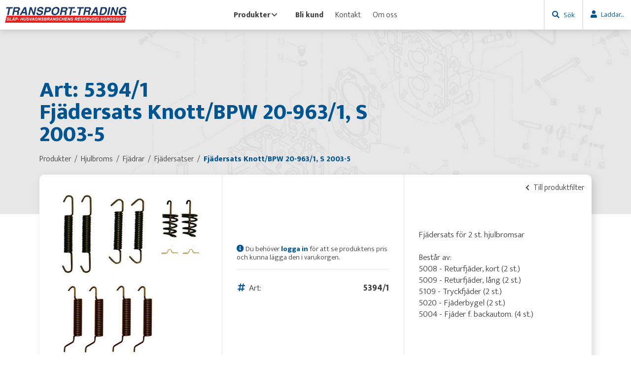

--- FILE ---
content_type: text/html; charset=utf-8
request_url: https://transport-trading.se/fj%C3%A4dersatser/fj%C3%A4dersats-knottbpw-20-9631-s-2003-5__1252
body_size: 49575
content:


<!doctype html>
<html xmlns="http://www.w3.org/1999/xhtml" xml:lang="sv" lang="sv">
    <head id="ctl00_Head1"><meta name="generator" content="Empori CMS" /><link rel="dns-prefetch" href="//cdn.empori.se" /><script>(function(a){function b(b){return function(){for(var e=arguments.length,d=new Array(e),c=0;c<e;c++)d[c]=arguments[c];console.log("pre-loading",arguments);[].push.apply(a[b]||(a[b]=[]),[d])}}!a.ql&&(a.ql={postload:b("depArr"),loaded:b("loadArr"),jqload:b("jqArr")})})(window)</script><script async src="//cdn.empori.se/ql3.js" type="text/javascript"></script><meta name="description" content="Fjädersats Knott/BPW 20-963/1, S 2003-5" /><script type="text/javascript">(function(w) { w.wdRoot='//cdn.empori.se'; w.loadArr=[]; w.qlArr=[]; w.depArr=[]; w.wdpid=1252; w.wdlang=1; w.wdGlobal={}; w.wdLang={"code":"se","allCodes":["se"] }; ql.postload(['//cdn.empori.se/w8/js/cavbase.min.js','/js/wd_928a8ad0defdc3c37aa9322e92a5d1f6.js?_rc=22eda6a7a396da77d299095804de0eaf','/js/pp_wdshp.js?_rc=2b4f968a12ce3684859b83d6cf98dd05',function() { if (window.loadDone && loadDone.length) { $.each(loadDone, function() { this(); }); } }]); w.mapskey='AIzaSyC-Kir97FroXGXABb3Vm8P8am9APPzKBqY';  })(window);</script><link rel="canonical" href="https://transport-trading.se/fjädersatser/fjädersats-knottbpw-20-9631-s-2003-5__1252" /><style title="wdinline" class="wdinline" type="text/css"></style><title>Fj&#228;dersats Knott/BPW 20-963/1, S 2003-5</title><link rel="shortcut icon" href="/images/favicon.ico" /><meta name="viewport" content="width=device-width, initial-scale=1, maximum-scale=1" /><meta charset="utf-8" /><link rel="preconnect" href="https://fonts.gstatic.com" /><link href="https://fonts.googleapis.com/css2?family=Mukta:wght@300;800&amp;display=swap" rel="stylesheet" /><link rel="stylesheet" href="/css/style.min.css?_rc=2a29bcdf9a1231a438ccacec09192976"><link rel="stylesheet" href="/css/cms/cms.min.css?_rc=40c356384d228520fa1029f836abe7eb"><script src="/js/general.js?_rc=24bc1cfbee65899e34579cf4efa2b474"></script></head>
    <body class="flex">
        <div id="loadingOverlay" style=" position: fixed; top: 0; left: 0; right: 0; bottom: 0; width: 100%; height: 100%; background: #333; z-index: 1000;"></div>
        <form name="aspnetForm" method="post" action="/fjädersatser/fjädersats-knottbpw-20-9631-s-2003-5__1252" id="aspnetForm" enctype="multipart/form-data"><div><input type="hidden" name="__wdID" id="__wdID" value="c_1252" />
<input type="hidden" name="__VIEWSTATE" id="__VIEWSTATE" value="" /></div>
            <div id="ctl00_TransportTradingHeader">

<div id="header">
    <div class="header-content">
        <a class="header-logo lazy" href="/" style="background-image: url('/images/transporttrading-logotype.svg')"></a>
        <div class="header-nav">
            
            <div id="ctl00_TransportTradingHeader_TransportTradingMainNav" class="main-nav not-logged-in"><ul class="header-nav-ul">
                    <li id="headid-3" class="header-nav-item top-has-submenu">
                        
                        <a href="/produkter" title="Produkter" class="">
                            Produkter<i id="ctl00_TransportTradingHeader_TransportTradingMainNavpg3_SubmenuIcon" class="fas fa-chevron-down ttr-nav-chevron"></i>
                        </a>
                        
                        <div id="ctl00_TransportTradingHeader_TransportTradingMainNavpg3_SubMenuOne" class="submenu sm-1 wd-pp3"><ul class="submenu-ul">
                                    <li id="headid-11" class="submenu-item top-has-submenu">
                                        <a href="/produkter/hjulbroms__11" title="Hjulbroms">
                                            <div style="background-image: url('/UserFiles/Sidikoner/hjulbroms.svg');"
                                                class="page-icon lazy" /></div>
                                            <span class="page-title-zindex">Hjulbroms</span>
                                            <i id="ctl00_TransportTradingHeader_TransportTradingMainNavpg3_SubMenuOnepg11_SubmenuIcon" class="fas fa-chevron-right ttr-nav-chevron"></i>
                                        </a>
                                        
                                        <div id="ctl00_TransportTradingHeader_TransportTradingMainNavpg3_SubMenuOnepg11_SubMenuTwo" class="submenu sm-2 wd-pp11"><ul class="submenu-ul">
                                                    <li id="headid-41" class="submenu-item top-has-submenu">
                                                        <a href="/hjulbroms/lager--tätningar__41" title="Lager & Tätningar">
                                                            Lager & Tätningar
                                                            <i id="ctl00_TransportTradingHeader_TransportTradingMainNavpg3_SubMenuOnepg11_SubMenuTwopg41_SubmenuIcon" class="fas fa-chevron-right ttr-nav-chevron"></i>
                                                        </a>
                                                        
                                                        <div id="ctl00_TransportTradingHeader_TransportTradingMainNavpg3_SubMenuOnepg11_SubMenuTwopg41_SubMenuThree" class="submenu sm-3 wd-pp41"><ul class="submenu-ul">
                                                                    <li id="headid-73" class="submenu-item top-has-submenu">
                                                                        <a href="/lager--tätningar/lager__73" title="Lager">
                                                                            Lager
                                                                            
                                                                        </a>
                                                                        
                                                                        <div id="ctl00_TransportTradingHeader_TransportTradingMainNavpg3_SubMenuOnepg11_SubMenuTwopg41_SubMenuThreepg73_SubMenuFour" class="submenu sm-4 wd-pp73"></div>
                                                                    </li>
                                                                
                                                                    <li id="headid-74" class="submenu-item top-has-submenu">
                                                                        <a href="/lager--tätningar/lagersatser__74" title="Lagersatser">
                                                                            Lagersatser
                                                                            
                                                                        </a>
                                                                        
                                                                        <div id="ctl00_TransportTradingHeader_TransportTradingMainNavpg3_SubMenuOnepg11_SubMenuTwopg41_SubMenuThreepg74_SubMenuFour" class="submenu sm-4 wd-pp74"></div>
                                                                    </li>
                                                                
                                                                    <li id="headid-75" class="submenu-item top-has-submenu">
                                                                        <a href="/lager--tätningar/navtätningar__75" title="Navtätningar">
                                                                            Navtätningar
                                                                            
                                                                        </a>
                                                                        
                                                                        <div id="ctl00_TransportTradingHeader_TransportTradingMainNavpg3_SubMenuOnepg11_SubMenuTwopg41_SubMenuThreepg75_SubMenuFour" class="submenu sm-4 wd-pp75"></div>
                                                                    </li>
                                                                
                                                                    <li id="headid-76" class="submenu-item top-has-submenu">
                                                                        <a href="/lager--tätningar/lagerfett__76" title="Lagerfett">
                                                                            Lagerfett
                                                                            
                                                                        </a>
                                                                        
                                                                        <div id="ctl00_TransportTradingHeader_TransportTradingMainNavpg3_SubMenuOnepg11_SubMenuTwopg41_SubMenuThreepg76_SubMenuFour" class="submenu sm-4 wd-pp76"></div>
                                                                    </li>
                                                                
                                                                    <li id="headid-77" class="submenu-item top-has-submenu">
                                                                        <a href="/lager--tätningar/låsringar__77" title="Låsringar">
                                                                            Låsringar
                                                                            
                                                                        </a>
                                                                        
                                                                        <div id="ctl00_TransportTradingHeader_TransportTradingMainNavpg3_SubMenuOnepg11_SubMenuTwopg41_SubMenuThreepg77_SubMenuFour" class="submenu sm-4 wd-pp77"></div>
                                                                    </li>
                                                                </ul></div>
                                                    </li>
                                                
                                                    <li id="headid-65" class="submenu-item top-has-submenu">
                                                        <a href="/hjulbroms/bromsbacksatser__65" title="Bromsbacksatser">
                                                            Bromsbacksatser
                                                            
                                                        </a>
                                                        
                                                        <div id="ctl00_TransportTradingHeader_TransportTradingMainNavpg3_SubMenuOnepg11_SubMenuTwopg65_SubMenuThree" class="submenu sm-3 wd-pp65"></div>
                                                    </li>
                                                
                                                    <li id="headid-62" class="submenu-item top-has-submenu">
                                                        <a href="/hjulbroms/bromsvajrar__62" title="Bromsvajrar">
                                                            Bromsvajrar
                                                            <i id="ctl00_TransportTradingHeader_TransportTradingMainNavpg3_SubMenuOnepg11_SubMenuTwopg62_SubmenuIcon" class="fas fa-chevron-right ttr-nav-chevron"></i>
                                                        </a>
                                                        
                                                        <div id="ctl00_TransportTradingHeader_TransportTradingMainNavpg3_SubMenuOnepg11_SubMenuTwopg62_SubMenuThree" class="submenu sm-3 wd-pp62"><ul class="submenu-ul">
                                                                    <li id="headid-85" class="submenu-item top-has-submenu">
                                                                        <a href="/bromsvajrar/bromsvajer__85" title="Bromsvajer">
                                                                            Bromsvajer
                                                                            
                                                                        </a>
                                                                        
                                                                        <div id="ctl00_TransportTradingHeader_TransportTradingMainNavpg3_SubMenuOnepg11_SubMenuTwopg62_SubMenuThreepg85_SubMenuFour" class="submenu sm-4 wd-pp85"></div>
                                                                    </li>
                                                                
                                                                    <li id="headid-86" class="submenu-item top-has-submenu">
                                                                        <a href="/bromsvajrar/direktvajer__86" title="Direktvajer">
                                                                            Direktvajer
                                                                            
                                                                        </a>
                                                                        
                                                                        <div id="ctl00_TransportTradingHeader_TransportTradingMainNavpg3_SubMenuOnepg11_SubMenuTwopg62_SubMenuThreepg86_SubMenuFour" class="submenu sm-4 wd-pp86"></div>
                                                                    </li>
                                                                
                                                                    <li id="headid-87" class="submenu-item top-has-submenu">
                                                                        <a href="/bromsvajrar/dubbelvajer__87" title="Dubbelvajer">
                                                                            Dubbelvajer
                                                                            
                                                                        </a>
                                                                        
                                                                        <div id="ctl00_TransportTradingHeader_TransportTradingMainNavpg3_SubMenuOnepg11_SubMenuTwopg62_SubMenuThreepg87_SubMenuFour" class="submenu sm-4 wd-pp87"></div>
                                                                    </li>
                                                                
                                                                    <li id="headid-88" class="submenu-item top-has-submenu">
                                                                        <a href="/bromsvajrar/plåthalva--tratt__88" title="Plåthalva & Tratt">
                                                                            Plåthalva & Tratt
                                                                            
                                                                        </a>
                                                                        
                                                                        <div id="ctl00_TransportTradingHeader_TransportTradingMainNavpg3_SubMenuOnepg11_SubMenuTwopg62_SubMenuThreepg88_SubMenuFour" class="submenu sm-4 wd-pp88"></div>
                                                                    </li>
                                                                
                                                                    <li id="headid-89" class="submenu-item top-has-submenu">
                                                                        <a href="/bromsvajrar/dragstycke__89" title="Dragstycke">
                                                                            Dragstycke
                                                                            
                                                                        </a>
                                                                        
                                                                        <div id="ctl00_TransportTradingHeader_TransportTradingMainNavpg3_SubMenuOnepg11_SubMenuTwopg62_SubMenuThreepg89_SubMenuFour" class="submenu sm-4 wd-pp89"></div>
                                                                    </li>
                                                                
                                                                    <li id="headid-90" class="submenu-item top-has-submenu">
                                                                        <a href="/bromsvajrar/bricka--mutter__90" title="Bricka & Mutter">
                                                                            Bricka & Mutter
                                                                            
                                                                        </a>
                                                                        
                                                                        <div id="ctl00_TransportTradingHeader_TransportTradingMainNavpg3_SubMenuOnepg11_SubMenuTwopg62_SubMenuThreepg90_SubMenuFour" class="submenu sm-4 wd-pp90"></div>
                                                                    </li>
                                                                
                                                                    <li id="headid-91" class="submenu-item top-has-submenu">
                                                                        <a href="/bromsvajrar/linhjul--rullsats__91" title="Linhjul & Rullsats">
                                                                            Linhjul & Rullsats
                                                                            
                                                                        </a>
                                                                        
                                                                        <div id="ctl00_TransportTradingHeader_TransportTradingMainNavpg3_SubMenuOnepg11_SubMenuTwopg62_SubMenuThreepg91_SubMenuFour" class="submenu sm-4 wd-pp91"></div>
                                                                    </li>
                                                                
                                                                    <li id="headid-92" class="submenu-item top-has-submenu">
                                                                        <a href="/bromsvajrar/bromsvajerfäste__92" title="Bromsvajerfäste">
                                                                            Bromsvajerfäste
                                                                            
                                                                        </a>
                                                                        
                                                                        <div id="ctl00_TransportTradingHeader_TransportTradingMainNavpg3_SubMenuOnepg11_SubMenuTwopg62_SubMenuThreepg92_SubMenuFour" class="submenu sm-4 wd-pp92"></div>
                                                                    </li>
                                                                
                                                                    <li id="headid-93" class="submenu-item top-has-submenu">
                                                                        <a href="/bromsvajrar/tillbehör__93" title="Tillbehör">
                                                                            Tillbehör
                                                                            
                                                                        </a>
                                                                        
                                                                        <div id="ctl00_TransportTradingHeader_TransportTradingMainNavpg3_SubMenuOnepg11_SubMenuTwopg62_SubMenuThreepg93_SubMenuFour" class="submenu sm-4 wd-pp93"></div>
                                                                    </li>
                                                                </ul></div>
                                                    </li>
                                                
                                                    <li id="headid-64" class="submenu-item top-has-submenu">
                                                        <a href="/hjulbroms/bromstrummor__64" title="Bromstrummor">
                                                            Bromstrummor
                                                            
                                                        </a>
                                                        
                                                        <div id="ctl00_TransportTradingHeader_TransportTradingMainNavpg3_SubMenuOnepg11_SubMenuTwopg64_SubMenuThree" class="submenu sm-3 wd-pp64"></div>
                                                    </li>
                                                
                                                    <li id="headid-69" class="submenu-item top-has-submenu">
                                                        <a href="/hjulbroms/hjulbromsdetaljer__69" title="Hjulbromsdetaljer">
                                                            Hjulbromsdetaljer
                                                            <i id="ctl00_TransportTradingHeader_TransportTradingMainNavpg3_SubMenuOnepg11_SubMenuTwopg69_SubmenuIcon" class="fas fa-chevron-right ttr-nav-chevron"></i>
                                                        </a>
                                                        
                                                        <div id="ctl00_TransportTradingHeader_TransportTradingMainNavpg3_SubMenuOnepg11_SubMenuTwopg69_SubMenuThree" class="submenu sm-3 wd-pp69"><ul class="submenu-ul">
                                                                    <li id="headid-100" class="submenu-item top-has-submenu">
                                                                        <a href="/hjulbromsdetaljer/expander__100" title="Expander">
                                                                            Expander
                                                                            
                                                                        </a>
                                                                        
                                                                        <div id="ctl00_TransportTradingHeader_TransportTradingMainNavpg3_SubMenuOnepg11_SubMenuTwopg69_SubMenuThreepg100_SubMenuFour" class="submenu sm-4 wd-pp100"></div>
                                                                    </li>
                                                                
                                                                    <li id="headid-101" class="submenu-item top-has-submenu">
                                                                        <a href="/hjulbromsdetaljer/fjäderpaket__101" title="Fjäderpaket">
                                                                            Fjäderpaket
                                                                            
                                                                        </a>
                                                                        
                                                                        <div id="ctl00_TransportTradingHeader_TransportTradingMainNavpg3_SubMenuOnepg11_SubMenuTwopg69_SubMenuThreepg101_SubMenuFour" class="submenu sm-4 wd-pp101"></div>
                                                                    </li>
                                                                
                                                                    <li id="headid-102" class="submenu-item top-has-submenu">
                                                                        <a href="/hjulbromsdetaljer/justerbult--mutter__102" title="Justerbult & Mutter">
                                                                            Justerbult & Mutter
                                                                            
                                                                        </a>
                                                                        
                                                                        <div id="ctl00_TransportTradingHeader_TransportTradingMainNavpg3_SubMenuOnepg11_SubMenuTwopg69_SubMenuThreepg102_SubMenuFour" class="submenu sm-4 wd-pp102"></div>
                                                                    </li>
                                                                
                                                                    <li id="headid-103" class="submenu-item top-has-submenu">
                                                                        <a href="/hjulbromsdetaljer/justerkil__103" title="Justerkil">
                                                                            Justerkil
                                                                            
                                                                        </a>
                                                                        
                                                                        <div id="ctl00_TransportTradingHeader_TransportTradingMainNavpg3_SubMenuOnepg11_SubMenuTwopg69_SubMenuThreepg103_SubMenuFour" class="submenu sm-4 wd-pp103"></div>
                                                                    </li>
                                                                
                                                                    <li id="headid-104" class="submenu-item top-has-submenu">
                                                                        <a href="/hjulbromsdetaljer/lagerbult__104" title="Lagerbult">
                                                                            Lagerbult
                                                                            
                                                                        </a>
                                                                        
                                                                        <div id="ctl00_TransportTradingHeader_TransportTradingMainNavpg3_SubMenuOnepg11_SubMenuTwopg69_SubMenuThreepg104_SubMenuFour" class="submenu sm-4 wd-pp104"></div>
                                                                    </li>
                                                                
                                                                    <li id="headid-105" class="submenu-item top-has-submenu">
                                                                        <a href="/hjulbromsdetaljer/nock__105" title="Nock">
                                                                            Nock
                                                                            
                                                                        </a>
                                                                        
                                                                        <div id="ctl00_TransportTradingHeader_TransportTradingMainNavpg3_SubMenuOnepg11_SubMenuTwopg69_SubMenuThreepg105_SubMenuFour" class="submenu sm-4 wd-pp105"></div>
                                                                    </li>
                                                                
                                                                    <li id="headid-106" class="submenu-item top-has-submenu">
                                                                        <a href="/hjulbromsdetaljer/bladfjäder--tryckbygel__106" title="Bladfjäder & Tryckbygel">
                                                                            Bladfjäder & Tryckbygel
                                                                            
                                                                        </a>
                                                                        
                                                                        <div id="ctl00_TransportTradingHeader_TransportTradingMainNavpg3_SubMenuOnepg11_SubMenuTwopg69_SubMenuThreepg106_SubMenuFour" class="submenu sm-4 wd-pp106"></div>
                                                                    </li>
                                                                
                                                                    <li id="headid-107" class="submenu-item top-has-submenu">
                                                                        <a href="/hjulbromsdetaljer/dammskydd__107" title="Dammskydd">
                                                                            Dammskydd
                                                                            
                                                                        </a>
                                                                        
                                                                        <div id="ctl00_TransportTradingHeader_TransportTradingMainNavpg3_SubMenuOnepg11_SubMenuTwopg69_SubMenuThreepg107_SubMenuFour" class="submenu sm-4 wd-pp107"></div>
                                                                    </li>
                                                                
                                                                    <li id="headid-109" class="submenu-item top-has-submenu">
                                                                        <a href="/hjulbromsdetaljer/navkåpor__109" title="Navkåpor">
                                                                            Navkåpor
                                                                            
                                                                        </a>
                                                                        
                                                                        <div id="ctl00_TransportTradingHeader_TransportTradingMainNavpg3_SubMenuOnepg11_SubMenuTwopg69_SubMenuThreepg109_SubMenuFour" class="submenu sm-4 wd-pp109"></div>
                                                                    </li>
                                                                
                                                                    <li id="headid-8203" class="submenu-item top-has-submenu">
                                                                        <a href="/hjulbromsdetaljer/övrigt__8203" title="Övrigt">
                                                                            Övrigt
                                                                            
                                                                        </a>
                                                                        
                                                                        <div id="ctl00_TransportTradingHeader_TransportTradingMainNavpg3_SubMenuOnepg11_SubMenuTwopg69_SubMenuThreepg8203_SubMenuFour" class="submenu sm-4 wd-pp8203"></div>
                                                                    </li>
                                                                </ul></div>
                                                    </li>
                                                
                                                    <li id="headid-68" class="submenu-item top-has-submenu">
                                                        <a href="/hjulbroms/obromsade-nav__68" title="Obromsade nav">
                                                            Obromsade nav
                                                            <i id="ctl00_TransportTradingHeader_TransportTradingMainNavpg3_SubMenuOnepg11_SubMenuTwopg68_SubmenuIcon" class="fas fa-chevron-right ttr-nav-chevron"></i>
                                                        </a>
                                                        
                                                        <div id="ctl00_TransportTradingHeader_TransportTradingMainNavpg3_SubMenuOnepg11_SubMenuTwopg68_SubMenuThree" class="submenu sm-3 wd-pp68"><ul class="submenu-ul">
                                                                    <li id="headid-98" class="submenu-item top-has-submenu">
                                                                        <a href="/obromsade-nav/med-axeltapp__98" title="Med axeltapp">
                                                                            Med axeltapp
                                                                            
                                                                        </a>
                                                                        
                                                                        <div id="ctl00_TransportTradingHeader_TransportTradingMainNavpg3_SubMenuOnepg11_SubMenuTwopg68_SubMenuThreepg98_SubMenuFour" class="submenu sm-4 wd-pp98"></div>
                                                                    </li>
                                                                
                                                                    <li id="headid-99" class="submenu-item top-has-submenu">
                                                                        <a href="/obromsade-nav/lösa-nav__99" title="Lösa nav">
                                                                            Lösa nav
                                                                            
                                                                        </a>
                                                                        
                                                                        <div id="ctl00_TransportTradingHeader_TransportTradingMainNavpg3_SubMenuOnepg11_SubMenuTwopg68_SubMenuThreepg99_SubMenuFour" class="submenu sm-4 wd-pp99"></div>
                                                                    </li>
                                                                
                                                                    <li id="headid-8366" class="submenu-item top-has-submenu">
                                                                        <a href="/obromsade-nav/reservdelar-obromsat-nav__8366" title="Reservdelar obromsat nav">
                                                                            Reservdelar obromsat nav
                                                                            
                                                                        </a>
                                                                        
                                                                        <div id="ctl00_TransportTradingHeader_TransportTradingMainNavpg3_SubMenuOnepg11_SubMenuTwopg68_SubMenuThreepg8366_SubMenuFour" class="submenu sm-4 wd-pp8366"></div>
                                                                    </li>
                                                                </ul></div>
                                                    </li>
                                                
                                                    <li id="headid-201" class="submenu-item top-has-submenu">
                                                        <a href="/hjulbroms/bromsöverföring__201" title="Bromsöverföring">
                                                            Bromsöverföring
                                                            <i id="ctl00_TransportTradingHeader_TransportTradingMainNavpg3_SubMenuOnepg11_SubMenuTwopg201_SubmenuIcon" class="fas fa-chevron-right ttr-nav-chevron"></i>
                                                        </a>
                                                        
                                                        <div id="ctl00_TransportTradingHeader_TransportTradingMainNavpg3_SubMenuOnepg11_SubMenuTwopg201_SubMenuThree" class="submenu sm-3 wd-pp201"><ul class="submenu-ul">
                                                                    <li id="headid-205" class="submenu-item top-has-submenu">
                                                                        <a href="/bromsöverföring/bromsstag__205" title="Bromsstag">
                                                                            Bromsstag
                                                                            
                                                                        </a>
                                                                        
                                                                        <div id="ctl00_TransportTradingHeader_TransportTradingMainNavpg3_SubMenuOnepg11_SubMenuTwopg201_SubMenuThreepg205_SubMenuFour" class="submenu sm-4 wd-pp205"></div>
                                                                    </li>
                                                                
                                                                    <li id="headid-206" class="submenu-item top-has-submenu">
                                                                        <a href="/bromsöverföring/kulmutter__206" title="Kulmutter">
                                                                            Kulmutter
                                                                            
                                                                        </a>
                                                                        
                                                                        <div id="ctl00_TransportTradingHeader_TransportTradingMainNavpg3_SubMenuOnepg11_SubMenuTwopg201_SubMenuThreepg206_SubMenuFour" class="submenu sm-4 wd-pp206"></div>
                                                                    </li>
                                                                
                                                                    <li id="headid-207" class="submenu-item top-has-submenu">
                                                                        <a href="/bromsöverföring/skarvmutter__207" title="Skarvmutter">
                                                                            Skarvmutter
                                                                            
                                                                        </a>
                                                                        
                                                                        <div id="ctl00_TransportTradingHeader_TransportTradingMainNavpg3_SubMenuOnepg11_SubMenuTwopg201_SubMenuThreepg207_SubMenuFour" class="submenu sm-4 wd-pp207"></div>
                                                                    </li>
                                                                
                                                                    <li id="headid-208" class="submenu-item top-has-submenu">
                                                                        <a href="/bromsöverföring/vanthylsa__208" title="Vanthylsa">
                                                                            Vanthylsa
                                                                            
                                                                        </a>
                                                                        
                                                                        <div id="ctl00_TransportTradingHeader_TransportTradingMainNavpg3_SubMenuOnepg11_SubMenuTwopg201_SubMenuThreepg208_SubMenuFour" class="submenu sm-4 wd-pp208"></div>
                                                                    </li>
                                                                
                                                                    <li id="headid-209" class="submenu-item top-has-submenu">
                                                                        <a href="/bromsöverföring/bromstångshållare--förlängare__209" title="Bromstångshållare & förlängare">
                                                                            Bromstångshållare & förlängare
                                                                            
                                                                        </a>
                                                                        
                                                                        <div id="ctl00_TransportTradingHeader_TransportTradingMainNavpg3_SubMenuOnepg11_SubMenuTwopg201_SubMenuThreepg209_SubMenuFour" class="submenu sm-4 wd-pp209"></div>
                                                                    </li>
                                                                
                                                                    <li id="headid-210" class="submenu-item top-has-submenu">
                                                                        <a href="/bromsöverföring/utjämningsok__210" title="Utjämningsok">
                                                                            Utjämningsok
                                                                            
                                                                        </a>
                                                                        
                                                                        <div id="ctl00_TransportTradingHeader_TransportTradingMainNavpg3_SubMenuOnepg11_SubMenuTwopg201_SubMenuThreepg210_SubMenuFour" class="submenu sm-4 wd-pp210"></div>
                                                                    </li>
                                                                </ul></div>
                                                    </li>
                                                
                                                    <li id="headid-67" class="submenu-item top-has-submenu">
                                                        <a href="/hjulbroms/bromssköldar__67" title="Bromssköldar">
                                                            Bromssköldar
                                                            <i id="ctl00_TransportTradingHeader_TransportTradingMainNavpg3_SubMenuOnepg11_SubMenuTwopg67_SubmenuIcon" class="fas fa-chevron-right ttr-nav-chevron"></i>
                                                        </a>
                                                        
                                                        <div id="ctl00_TransportTradingHeader_TransportTradingMainNavpg3_SubMenuOnepg11_SubMenuTwopg67_SubMenuThree" class="submenu sm-3 wd-pp67"><ul class="submenu-ul">
                                                                    <li id="headid-96" class="submenu-item top-has-submenu">
                                                                        <a href="/bromssköldar/bromssköld__96" title="Bromssköld">
                                                                            Bromssköld
                                                                            
                                                                        </a>
                                                                        
                                                                        <div id="ctl00_TransportTradingHeader_TransportTradingMainNavpg3_SubMenuOnepg11_SubMenuTwopg67_SubMenuThreepg96_SubMenuFour" class="submenu sm-4 wd-pp96"></div>
                                                                    </li>
                                                                
                                                                    <li id="headid-97" class="submenu-item top-has-submenu">
                                                                        <a href="/bromssköldar/skyddplugg__97" title="Skyddplugg">
                                                                            Skyddplugg
                                                                            
                                                                        </a>
                                                                        
                                                                        <div id="ctl00_TransportTradingHeader_TransportTradingMainNavpg3_SubMenuOnepg11_SubMenuTwopg67_SubMenuThreepg97_SubMenuFour" class="submenu sm-4 wd-pp97"></div>
                                                                    </li>
                                                                </ul></div>
                                                    </li>
                                                
                                                    <li id="headid-42" class="submenu-item top-has-submenu">
                                                        <a href="/hjulbroms/fjädrar__42" title="Fjädrar">
                                                            Fjädrar
                                                            <i id="ctl00_TransportTradingHeader_TransportTradingMainNavpg3_SubMenuOnepg11_SubMenuTwopg42_SubmenuIcon" class="fas fa-chevron-right ttr-nav-chevron"></i>
                                                        </a>
                                                        
                                                        <div id="ctl00_TransportTradingHeader_TransportTradingMainNavpg3_SubMenuOnepg11_SubMenuTwopg42_SubMenuThree" class="submenu sm-3 wd-pp42"><ul class="submenu-ul">
                                                                    <li id="headid-78" class="submenu-item top-has-submenu">
                                                                        <a href="/fjädrar/fjädersatser__78" title="Fjädersatser">
                                                                            Fjädersatser
                                                                            
                                                                        </a>
                                                                        
                                                                        <div id="ctl00_TransportTradingHeader_TransportTradingMainNavpg3_SubMenuOnepg11_SubMenuTwopg42_SubMenuThreepg78_SubMenuFour" class="submenu sm-4 wd-pp78"></div>
                                                                    </li>
                                                                
                                                                    <li id="headid-79" class="submenu-item top-has-submenu">
                                                                        <a href="/fjädrar/backautomatiksfjäder__79" title="Backautomatiksfjäder">
                                                                            Backautomatiksfjäder
                                                                            
                                                                        </a>
                                                                        
                                                                        <div id="ctl00_TransportTradingHeader_TransportTradingMainNavpg3_SubMenuOnepg11_SubMenuTwopg42_SubMenuThreepg79_SubMenuFour" class="submenu sm-4 wd-pp79"></div>
                                                                    </li>
                                                                
                                                                    <li id="headid-80" class="submenu-item top-has-submenu">
                                                                        <a href="/fjädrar/returfjäder__80" title="Returfjäder">
                                                                            Returfjäder
                                                                            
                                                                        </a>
                                                                        
                                                                        <div id="ctl00_TransportTradingHeader_TransportTradingMainNavpg3_SubMenuOnepg11_SubMenuTwopg42_SubMenuThreepg80_SubMenuFour" class="submenu sm-4 wd-pp80"></div>
                                                                    </li>
                                                                
                                                                    <li id="headid-81" class="submenu-item top-has-submenu">
                                                                        <a href="/fjädrar/tryckfjäder__81" title="Tryckfjäder">
                                                                            Tryckfjäder
                                                                            
                                                                        </a>
                                                                        
                                                                        <div id="ctl00_TransportTradingHeader_TransportTradingMainNavpg3_SubMenuOnepg11_SubMenuTwopg42_SubMenuThreepg81_SubMenuFour" class="submenu sm-4 wd-pp81"></div>
                                                                    </li>
                                                                
                                                                    <li id="headid-82" class="submenu-item top-has-submenu">
                                                                        <a href="/fjädrar/låskopp__82" title="Låskopp">
                                                                            Låskopp
                                                                            
                                                                        </a>
                                                                        
                                                                        <div id="ctl00_TransportTradingHeader_TransportTradingMainNavpg3_SubMenuOnepg11_SubMenuTwopg42_SubMenuThreepg82_SubMenuFour" class="submenu sm-4 wd-pp82"></div>
                                                                    </li>
                                                                
                                                                    <li id="headid-83" class="submenu-item top-has-submenu">
                                                                        <a href="/fjädrar/låspinne__83" title="Låspinne">
                                                                            Låspinne
                                                                            
                                                                        </a>
                                                                        
                                                                        <div id="ctl00_TransportTradingHeader_TransportTradingMainNavpg3_SubMenuOnepg11_SubMenuTwopg42_SubMenuThreepg83_SubMenuFour" class="submenu sm-4 wd-pp83"></div>
                                                                    </li>
                                                                
                                                                    <li id="headid-84" class="submenu-item top-has-submenu">
                                                                        <a href="/fjädrar/låsbleck__84" title="Låsbleck">
                                                                            Låsbleck
                                                                            
                                                                        </a>
                                                                        
                                                                        <div id="ctl00_TransportTradingHeader_TransportTradingMainNavpg3_SubMenuOnepg11_SubMenuTwopg42_SubMenuThreepg84_SubMenuFour" class="submenu sm-4 wd-pp84"></div>
                                                                    </li>
                                                                </ul></div>
                                                    </li>
                                                
                                                    <li id="headid-63" class="submenu-item top-has-submenu">
                                                        <a href="/hjulbroms/axeltappar--axelmutter__63" title="Axeltappar & Axelmutter">
                                                            Axeltappar & Axelmutter
                                                            <i id="ctl00_TransportTradingHeader_TransportTradingMainNavpg3_SubMenuOnepg11_SubMenuTwopg63_SubmenuIcon" class="fas fa-chevron-right ttr-nav-chevron"></i>
                                                        </a>
                                                        
                                                        <div id="ctl00_TransportTradingHeader_TransportTradingMainNavpg3_SubMenuOnepg11_SubMenuTwopg63_SubMenuThree" class="submenu sm-3 wd-pp63"><ul class="submenu-ul">
                                                                    <li id="headid-94" class="submenu-item top-has-submenu">
                                                                        <a href="/axeltappar--axelmutter/axeltappar__94" title="Axeltappar">
                                                                            Axeltappar
                                                                            <i id="ctl00_TransportTradingHeader_TransportTradingMainNavpg3_SubMenuOnepg11_SubMenuTwopg63_SubMenuThreepg94_SubmenuIcon" class="fas fa-chevron-right ttr-nav-chevron"></i>
                                                                        </a>
                                                                        
                                                                        <div id="ctl00_TransportTradingHeader_TransportTradingMainNavpg3_SubMenuOnepg11_SubMenuTwopg63_SubMenuThreepg94_SubMenuFour" class="submenu sm-4 wd-pp94"><ul class="submenu-ul">
                                                                                    <li id="headid-609" class="submenu-item top-has-submenu">
                                                                                        <a href="/axeltappar/för-fastskruvning__609" title="För fastskruvning">
                                                                                            För fastskruvning
                                                                                        </a>
                                                                                    </li>
                                                                                
                                                                                    <li id="headid-610" class="submenu-item top-has-submenu">
                                                                                        <a href="/axeltappar/för-fastsvetsning__610" title="För fastsvetsning">
                                                                                            För fastsvetsning
                                                                                        </a>
                                                                                    </li>
                                                                                </ul></div>
                                                                    </li>
                                                                
                                                                    <li id="headid-95" class="submenu-item top-has-submenu">
                                                                        <a href="/axeltappar--axelmutter/axelmutter__95" title="Axelmutter">
                                                                            Axelmutter
                                                                            
                                                                        </a>
                                                                        
                                                                        <div id="ctl00_TransportTradingHeader_TransportTradingMainNavpg3_SubMenuOnepg11_SubMenuTwopg63_SubMenuThreepg95_SubMenuFour" class="submenu sm-4 wd-pp95"></div>
                                                                    </li>
                                                                
                                                                    <li id="headid-202" class="submenu-item top-has-submenu">
                                                                        <a href="/axeltappar--axelmutter/kronmutter__202" title="Kronmutter">
                                                                            Kronmutter
                                                                            
                                                                        </a>
                                                                        
                                                                        <div id="ctl00_TransportTradingHeader_TransportTradingMainNavpg3_SubMenuOnepg11_SubMenuTwopg63_SubMenuThreepg202_SubMenuFour" class="submenu sm-4 wd-pp202"></div>
                                                                    </li>
                                                                
                                                                    <li id="headid-203" class="submenu-item top-has-submenu">
                                                                        <a href="/axeltappar--axelmutter/flänsmutter__203" title="Flänsmutter">
                                                                            Flänsmutter
                                                                            
                                                                        </a>
                                                                        
                                                                        <div id="ctl00_TransportTradingHeader_TransportTradingMainNavpg3_SubMenuOnepg11_SubMenuTwopg63_SubMenuThreepg203_SubMenuFour" class="submenu sm-4 wd-pp203"></div>
                                                                    </li>
                                                                
                                                                    <li id="headid-204" class="submenu-item top-has-submenu">
                                                                        <a href="/axeltappar--axelmutter/låsmutter__204" title="Låsmutter">
                                                                            Låsmutter
                                                                            
                                                                        </a>
                                                                        
                                                                        <div id="ctl00_TransportTradingHeader_TransportTradingMainNavpg3_SubMenuOnepg11_SubMenuTwopg63_SubMenuThreepg204_SubMenuFour" class="submenu sm-4 wd-pp204"></div>
                                                                    </li>
                                                                </ul></div>
                                                    </li>
                                                
                                                    <li id="headid-66" class="submenu-item top-has-submenu">
                                                        <a href="/hjulbroms/bromsbandssatser__66" title="Bromsbandssatser">
                                                            Bromsbandssatser
                                                            
                                                        </a>
                                                        
                                                        <div id="ctl00_TransportTradingHeader_TransportTradingMainNavpg3_SubMenuOnepg11_SubMenuTwopg66_SubMenuThree" class="submenu sm-3 wd-pp66"></div>
                                                    </li>
                                                
                                                    <li id="headid-70" class="submenu-item top-has-submenu">
                                                        <a href="/hjulbroms/hydraulbroms__70" title="Hydraulbroms">
                                                            Hydraulbroms
                                                            <i id="ctl00_TransportTradingHeader_TransportTradingMainNavpg3_SubMenuOnepg11_SubMenuTwopg70_SubmenuIcon" class="fas fa-chevron-right ttr-nav-chevron"></i>
                                                        </a>
                                                        
                                                        <div id="ctl00_TransportTradingHeader_TransportTradingMainNavpg3_SubMenuOnepg11_SubMenuTwopg70_SubMenuThree" class="submenu sm-3 wd-pp70"><ul class="submenu-ul">
                                                                    <li id="headid-110" class="submenu-item top-has-submenu">
                                                                        <a href="/hydraulbroms/hjulbromscylinder__110" title="Hjulbromscylinder">
                                                                            Hjulbromscylinder
                                                                            
                                                                        </a>
                                                                        
                                                                        <div id="ctl00_TransportTradingHeader_TransportTradingMainNavpg3_SubMenuOnepg11_SubMenuTwopg70_SubMenuThreepg110_SubMenuFour" class="submenu sm-4 wd-pp110"></div>
                                                                    </li>
                                                                
                                                                    <li id="headid-111" class="submenu-item top-has-submenu">
                                                                        <a href="/hydraulbroms/bromsvajer__111" title="Bromsvajer">
                                                                            Bromsvajer
                                                                            
                                                                        </a>
                                                                        
                                                                        <div id="ctl00_TransportTradingHeader_TransportTradingMainNavpg3_SubMenuOnepg11_SubMenuTwopg70_SubMenuThreepg111_SubMenuFour" class="submenu sm-4 wd-pp111"></div>
                                                                    </li>
                                                                
                                                                    <li id="headid-112" class="submenu-item top-has-submenu">
                                                                        <a href="/hydraulbroms/bromsbacksatser__112" title="Bromsbacksatser">
                                                                            Bromsbacksatser
                                                                            
                                                                        </a>
                                                                        
                                                                        <div id="ctl00_TransportTradingHeader_TransportTradingMainNavpg3_SubMenuOnepg11_SubMenuTwopg70_SubMenuThreepg112_SubMenuFour" class="submenu sm-4 wd-pp112"></div>
                                                                    </li>
                                                                
                                                                    <li id="headid-113" class="submenu-item top-has-submenu">
                                                                        <a href="/hydraulbroms/fjädersatser__113" title="Fjädersatser">
                                                                            Fjädersatser
                                                                            
                                                                        </a>
                                                                        
                                                                        <div id="ctl00_TransportTradingHeader_TransportTradingMainNavpg3_SubMenuOnepg11_SubMenuTwopg70_SubMenuThreepg113_SubMenuFour" class="submenu sm-4 wd-pp113"></div>
                                                                    </li>
                                                                
                                                                    <li id="headid-114" class="submenu-item top-has-submenu">
                                                                        <a href="/hydraulbroms/bromstrummor__114" title="Bromstrummor">
                                                                            Bromstrummor
                                                                            
                                                                        </a>
                                                                        
                                                                        <div id="ctl00_TransportTradingHeader_TransportTradingMainNavpg3_SubMenuOnepg11_SubMenuTwopg70_SubMenuThreepg114_SubMenuFour" class="submenu sm-4 wd-pp114"></div>
                                                                    </li>
                                                                
                                                                    <li id="headid-115" class="submenu-item top-has-submenu">
                                                                        <a href="/hydraulbroms/reservdelar--tillbehör__115" title="Reservdelar & Tillbehör">
                                                                            Reservdelar & Tillbehör
                                                                            
                                                                        </a>
                                                                        
                                                                        <div id="ctl00_TransportTradingHeader_TransportTradingMainNavpg3_SubMenuOnepg11_SubMenuTwopg70_SubMenuThreepg115_SubMenuFour" class="submenu sm-4 wd-pp115"></div>
                                                                    </li>
                                                                </ul></div>
                                                    </li>
                                                </ul></div>
                                    </li>
                                
                                    <li id="headid-12" class="submenu-item top-has-submenu">
                                        <a href="/produkter/påskjutsbroms__12" title="Påskjutsbroms">
                                            <div style="background-image: url('/UserFiles/Sidikoner/paskjut.svg');"
                                                class="page-icon lazy" /></div>
                                            <span class="page-title-zindex">Påskjutsbroms</span>
                                            <i id="ctl00_TransportTradingHeader_TransportTradingMainNavpg3_SubMenuOnepg12_SubmenuIcon" class="fas fa-chevron-right ttr-nav-chevron"></i>
                                        </a>
                                        
                                        <div id="ctl00_TransportTradingHeader_TransportTradingMainNavpg3_SubMenuOnepg12_SubMenuTwo" class="submenu sm-2 wd-pp12"><ul class="submenu-ul">
                                                    <li id="headid-43" class="submenu-item top-has-submenu">
                                                        <a href="/påskjutsbroms/påskjutsenhet-komplett__43" title="Påskjutsenhet komplett">
                                                            Påskjutsenhet komplett
                                                            
                                                        </a>
                                                        
                                                        <div id="ctl00_TransportTradingHeader_TransportTradingMainNavpg3_SubMenuOnepg12_SubMenuTwopg43_SubMenuThree" class="submenu sm-3 wd-pp43"></div>
                                                    </li>
                                                
                                                    <li id="headid-44" class="submenu-item top-has-submenu">
                                                        <a href="/påskjutsbroms/påskjutsdämpare__44" title="Påskjutsdämpare">
                                                            Påskjutsdämpare
                                                            
                                                        </a>
                                                        
                                                        <div id="ctl00_TransportTradingHeader_TransportTradingMainNavpg3_SubMenuOnepg12_SubMenuTwopg44_SubMenuThree" class="submenu sm-3 wd-pp44"></div>
                                                    </li>
                                                
                                                    <li id="headid-135" class="submenu-item top-has-submenu">
                                                        <a href="/påskjutsbroms/kulkopplingar--dragöglor__135" title="Kulkopplingar & Dragöglor">
                                                            Kulkopplingar & Dragöglor
                                                            <i id="ctl00_TransportTradingHeader_TransportTradingMainNavpg3_SubMenuOnepg12_SubMenuTwopg135_SubmenuIcon" class="fas fa-chevron-right ttr-nav-chevron"></i>
                                                        </a>
                                                        
                                                        <div id="ctl00_TransportTradingHeader_TransportTradingMainNavpg3_SubMenuOnepg12_SubMenuTwopg135_SubMenuThree" class="submenu sm-3 wd-pp135"><ul class="submenu-ul">
                                                                    <li id="headid-145" class="submenu-item top-has-submenu">
                                                                        <a href="/kulkopplingar--dragöglor/kulkoppling__145" title="Kulkoppling">
                                                                            Kulkoppling
                                                                            
                                                                        </a>
                                                                        
                                                                        <div id="ctl00_TransportTradingHeader_TransportTradingMainNavpg3_SubMenuOnepg12_SubMenuTwopg135_SubMenuThreepg145_SubMenuFour" class="submenu sm-4 wd-pp145"></div>
                                                                    </li>
                                                                
                                                                    <li id="headid-146" class="submenu-item top-has-submenu">
                                                                        <a href="/kulkopplingar--dragöglor/säkerhetskoppling__146" title="Säkerhetskoppling">
                                                                            Säkerhetskoppling
                                                                            
                                                                        </a>
                                                                        
                                                                        <div id="ctl00_TransportTradingHeader_TransportTradingMainNavpg3_SubMenuOnepg12_SubMenuTwopg135_SubMenuThreepg146_SubMenuFour" class="submenu sm-4 wd-pp146"></div>
                                                                    </li>
                                                                
                                                                    <li id="headid-147" class="submenu-item top-has-submenu">
                                                                        <a href="/kulkopplingar--dragöglor/dragögla__147" title="Dragögla">
                                                                            Dragögla
                                                                            
                                                                        </a>
                                                                        
                                                                        <div id="ctl00_TransportTradingHeader_TransportTradingMainNavpg3_SubMenuOnepg12_SubMenuTwopg135_SubMenuThreepg147_SubMenuFour" class="submenu sm-4 wd-pp147"></div>
                                                                    </li>
                                                                
                                                                    <li id="headid-148" class="submenu-item top-has-submenu">
                                                                        <a href="/kulkopplingar--dragöglor/innerrör-kpl-med-kulkoppling__148" title="Innerrör kpl. med kulkoppling">
                                                                            Innerrör kpl. med kulkoppling
                                                                            
                                                                        </a>
                                                                        
                                                                        <div id="ctl00_TransportTradingHeader_TransportTradingMainNavpg3_SubMenuOnepg12_SubMenuTwopg135_SubMenuThreepg148_SubMenuFour" class="submenu sm-4 wd-pp148"></div>
                                                                    </li>
                                                                
                                                                    <li id="headid-149" class="submenu-item top-has-submenu">
                                                                        <a href="/kulkopplingar--dragöglor/reservdelar-kulkoppling__149" title="Reservdelar kulkoppling">
                                                                            Reservdelar kulkoppling
                                                                            <i id="ctl00_TransportTradingHeader_TransportTradingMainNavpg3_SubMenuOnepg12_SubMenuTwopg135_SubMenuThreepg149_SubmenuIcon" class="fas fa-chevron-right ttr-nav-chevron"></i>
                                                                        </a>
                                                                        
                                                                        <div id="ctl00_TransportTradingHeader_TransportTradingMainNavpg3_SubMenuOnepg12_SubMenuTwopg135_SubMenuThreepg149_SubMenuFour" class="submenu sm-4 wd-pp149"><ul class="submenu-ul">
                                                                                    <li id="headid-151" class="submenu-item top-has-submenu">
                                                                                        <a href="/reservdelar-kulkoppling/mellanlägg--distanser__151" title="Mellanlägg & Distanser">
                                                                                            Mellanlägg & Distanser
                                                                                        </a>
                                                                                    </li>
                                                                                
                                                                                    <li id="headid-152" class="submenu-item top-has-submenu">
                                                                                        <a href="/reservdelar-kulkoppling/kulkopplingskydd__152" title="Kulkopplingskydd">
                                                                                            Kulkopplingskydd
                                                                                        </a>
                                                                                    </li>
                                                                                
                                                                                    <li id="headid-153" class="submenu-item top-has-submenu">
                                                                                        <a href="/reservdelar-kulkoppling/övriga-reservdelar__153" title="Övriga reservdelar">
                                                                                            Övriga reservdelar
                                                                                        </a>
                                                                                    </li>
                                                                                </ul></div>
                                                                    </li>
                                                                
                                                                    <li id="headid-150" class="submenu-item top-has-submenu">
                                                                        <a href="/kulkopplingar--dragöglor/reservdelar-säkerhetskoppling__150" title="Reservdelar säkerhetskoppling">
                                                                            Reservdelar säkerhetskoppling
                                                                            <i id="ctl00_TransportTradingHeader_TransportTradingMainNavpg3_SubMenuOnepg12_SubMenuTwopg135_SubMenuThreepg150_SubmenuIcon" class="fas fa-chevron-right ttr-nav-chevron"></i>
                                                                        </a>
                                                                        
                                                                        <div id="ctl00_TransportTradingHeader_TransportTradingMainNavpg3_SubMenuOnepg12_SubMenuTwopg135_SubMenuThreepg150_SubMenuFour" class="submenu sm-4 wd-pp150"><ul class="submenu-ul">
                                                                                    <li id="headid-154" class="submenu-item top-has-submenu">
                                                                                        <a href="/reservdelar-säkerhetskoppling/winterhof__154" title="Winterhof">
                                                                                            Winterhof
                                                                                        </a>
                                                                                    </li>
                                                                                
                                                                                    <li id="headid-155" class="submenu-item top-has-submenu">
                                                                                        <a href="/reservdelar-säkerhetskoppling/al-ko__155" title="AL-KO">
                                                                                            AL-KO
                                                                                        </a>
                                                                                    </li>
                                                                                
                                                                                    <li id="headid-156" class="submenu-item top-has-submenu">
                                                                                        <a href="/reservdelar-säkerhetskoppling/westfalia__156" title="Westfalia">
                                                                                            Westfalia
                                                                                        </a>
                                                                                    </li>
                                                                                
                                                                                    <li id="headid-157" class="submenu-item top-has-submenu">
                                                                                        <a href="/reservdelar-säkerhetskoppling/bpw__157" title="BPW">
                                                                                            BPW
                                                                                        </a>
                                                                                    </li>
                                                                                
                                                                                    <li id="headid-8517" class="submenu-item top-has-submenu">
                                                                                        <a href="/reservdelar-säkerhetskoppling/knott__8517" title="Knott">
                                                                                            Knott
                                                                                        </a>
                                                                                    </li>
                                                                                </ul></div>
                                                                    </li>
                                                                </ul></div>
                                                    </li>
                                                
                                                    <li id="headid-136" class="submenu-item top-has-submenu">
                                                        <a href="/påskjutsbroms/stöldlås-för-kulkoppling__136" title="Stöldlås för kulkoppling">
                                                            Stöldlås för kulkoppling
                                                            <i id="ctl00_TransportTradingHeader_TransportTradingMainNavpg3_SubMenuOnepg12_SubMenuTwopg136_SubmenuIcon" class="fas fa-chevron-right ttr-nav-chevron"></i>
                                                        </a>
                                                        
                                                        <div id="ctl00_TransportTradingHeader_TransportTradingMainNavpg3_SubMenuOnepg12_SubMenuTwopg136_SubMenuThree" class="submenu sm-3 wd-pp136"><ul class="submenu-ul">
                                                                    <li id="headid-158" class="submenu-item top-has-submenu">
                                                                        <a href="/stöldlås-för-kulkoppling/stöldlås-ej-godkända__158" title="Stöldlås (Ej godkända)">
                                                                            Stöldlås (Ej godkända)
                                                                            
                                                                        </a>
                                                                        
                                                                        <div id="ctl00_TransportTradingHeader_TransportTradingMainNavpg3_SubMenuOnepg12_SubMenuTwopg136_SubMenuThreepg158_SubMenuFour" class="submenu sm-4 wd-pp158"></div>
                                                                    </li>
                                                                
                                                                    <li id="headid-159" class="submenu-item top-has-submenu">
                                                                        <a href="/stöldlås-för-kulkoppling/stöldlås-sbsc-godkända__159" title="Stöldlås (SBSC godkända)">
                                                                            Stöldlås (SBSC godkända)
                                                                            <i id="ctl00_TransportTradingHeader_TransportTradingMainNavpg3_SubMenuOnepg12_SubMenuTwopg136_SubMenuThreepg159_SubmenuIcon" class="fas fa-chevron-right ttr-nav-chevron"></i>
                                                                        </a>
                                                                        
                                                                        <div id="ctl00_TransportTradingHeader_TransportTradingMainNavpg3_SubMenuOnepg12_SubMenuTwopg136_SubMenuThreepg159_SubMenuFour" class="submenu sm-4 wd-pp159"><ul class="submenu-ul">
                                                                                    <li id="headid-161" class="submenu-item top-has-submenu">
                                                                                        <a href="/stöldlås-sbsc-godkända/stöldlås__161" title="Stöldlås">
                                                                                            Stöldlås
                                                                                        </a>
                                                                                    </li>
                                                                                
                                                                                    <li id="headid-162" class="submenu-item top-has-submenu">
                                                                                        <a href="/stöldlås-sbsc-godkända/stöldlåspaket__162" title="Stöldlåspaket">
                                                                                            Stöldlåspaket
                                                                                        </a>
                                                                                    </li>
                                                                                </ul></div>
                                                                    </li>
                                                                
                                                                    <li id="headid-160" class="submenu-item top-has-submenu">
                                                                        <a href="/stöldlås-för-kulkoppling/reservdelar--tillbehör__160" title="Reservdelar & Tillbehör">
                                                                            Reservdelar & Tillbehör
                                                                            <i id="ctl00_TransportTradingHeader_TransportTradingMainNavpg3_SubMenuOnepg12_SubMenuTwopg136_SubMenuThreepg160_SubmenuIcon" class="fas fa-chevron-right ttr-nav-chevron"></i>
                                                                        </a>
                                                                        
                                                                        <div id="ctl00_TransportTradingHeader_TransportTradingMainNavpg3_SubMenuOnepg12_SubMenuTwopg136_SubMenuThreepg160_SubMenuFour" class="submenu sm-4 wd-pp160"><ul class="submenu-ul">
                                                                                    <li id="headid-163" class="submenu-item top-has-submenu">
                                                                                        <a href="/reservdelar--tillbehör/hänglås__163" title="Hänglås">
                                                                                            Hänglås
                                                                                        </a>
                                                                                    </li>
                                                                                
                                                                                    <li id="headid-164" class="submenu-item top-has-submenu">
                                                                                        <a href="/reservdelar--tillbehör/instickslås__164" title="Instickslås">
                                                                                            Instickslås
                                                                                        </a>
                                                                                    </li>
                                                                                
                                                                                    <li id="headid-165" class="submenu-item top-has-submenu">
                                                                                        <a href="/reservdelar--tillbehör/al-ko-safety-lås__165" title="AL-KO Safety Lås">
                                                                                            AL-KO Safety Lås
                                                                                        </a>
                                                                                    </li>
                                                                                
                                                                                    <li id="headid-166" class="submenu-item top-has-submenu">
                                                                                        <a href="/reservdelar--tillbehör/combilock-lås__166" title="Combilock lås">
                                                                                            Combilock lås
                                                                                        </a>
                                                                                    </li>
                                                                                
                                                                                    <li id="headid-167" class="submenu-item top-has-submenu">
                                                                                        <a href="/reservdelar--tillbehör/robstop-lås__167" title="Robstop-lås">
                                                                                            Robstop-lås
                                                                                        </a>
                                                                                    </li>
                                                                                
                                                                                    <li id="headid-168" class="submenu-item top-has-submenu">
                                                                                        <a href="/reservdelar--tillbehör/safety-ball-knott__168" title="Safety Ball KNOTT">
                                                                                            Safety Ball KNOTT
                                                                                        </a>
                                                                                    </li>
                                                                                </ul></div>
                                                                    </li>
                                                                </ul></div>
                                                    </li>
                                                
                                                    <li id="headid-137" class="submenu-item top-has-submenu">
                                                        <a href="/påskjutsbroms/gummibälgar__137" title="Gummibälgar">
                                                            Gummibälgar
                                                            
                                                        </a>
                                                        
                                                        <div id="ctl00_TransportTradingHeader_TransportTradingMainNavpg3_SubMenuOnepg12_SubMenuTwopg137_SubMenuThree" class="submenu sm-3 wd-pp137"></div>
                                                    </li>
                                                
                                                    <li id="headid-138" class="submenu-item top-has-submenu">
                                                        <a href="/påskjutsbroms/bussningar--lagerhus__138" title="Bussningar & Lagerhus">
                                                            Bussningar & Lagerhus
                                                            <i id="ctl00_TransportTradingHeader_TransportTradingMainNavpg3_SubMenuOnepg12_SubMenuTwopg138_SubmenuIcon" class="fas fa-chevron-right ttr-nav-chevron"></i>
                                                        </a>
                                                        
                                                        <div id="ctl00_TransportTradingHeader_TransportTradingMainNavpg3_SubMenuOnepg12_SubMenuTwopg138_SubMenuThree" class="submenu sm-3 wd-pp138"><ul class="submenu-ul">
                                                                    <li id="headid-169" class="submenu-item top-has-submenu">
                                                                        <a href="/bussningar--lagerhus/bussningsats__169" title="Bussningsats">
                                                                            Bussningsats
                                                                            
                                                                        </a>
                                                                        
                                                                        <div id="ctl00_TransportTradingHeader_TransportTradingMainNavpg3_SubMenuOnepg12_SubMenuTwopg138_SubMenuThreepg169_SubMenuFour" class="submenu sm-4 wd-pp169"></div>
                                                                    </li>
                                                                
                                                                    <li id="headid-170" class="submenu-item top-has-submenu">
                                                                        <a href="/bussningar--lagerhus/nylon--plastbussning__170" title="Nylon & Plastbussning">
                                                                            Nylon & Plastbussning
                                                                            
                                                                        </a>
                                                                        
                                                                        <div id="ctl00_TransportTradingHeader_TransportTradingMainNavpg3_SubMenuOnepg12_SubMenuTwopg138_SubMenuThreepg170_SubMenuFour" class="submenu sm-4 wd-pp170"></div>
                                                                    </li>
                                                                
                                                                    <li id="headid-171" class="submenu-item top-has-submenu">
                                                                        <a href="/bussningar--lagerhus/metalbussning__171" title="Metalbussning">
                                                                            Metalbussning
                                                                            
                                                                        </a>
                                                                        
                                                                        <div id="ctl00_TransportTradingHeader_TransportTradingMainNavpg3_SubMenuOnepg12_SubMenuTwopg138_SubMenuThreepg171_SubMenuFour" class="submenu sm-4 wd-pp171"></div>
                                                                    </li>
                                                                
                                                                    <li id="headid-172" class="submenu-item top-has-submenu">
                                                                        <a href="/bussningar--lagerhus/lagerhus__172" title="Lagerhus">
                                                                            Lagerhus
                                                                            
                                                                        </a>
                                                                        
                                                                        <div id="ctl00_TransportTradingHeader_TransportTradingMainNavpg3_SubMenuOnepg12_SubMenuTwopg138_SubMenuThreepg172_SubMenuFour" class="submenu sm-4 wd-pp172"></div>
                                                                    </li>
                                                                </ul></div>
                                                    </li>
                                                
                                                    <li id="headid-139" class="submenu-item top-has-submenu">
                                                        <a href="/påskjutsbroms/handbromsspak__139" title="Handbromsspak">
                                                            Handbromsspak
                                                            <i id="ctl00_TransportTradingHeader_TransportTradingMainNavpg3_SubMenuOnepg12_SubMenuTwopg139_SubmenuIcon" class="fas fa-chevron-right ttr-nav-chevron"></i>
                                                        </a>
                                                        
                                                        <div id="ctl00_TransportTradingHeader_TransportTradingMainNavpg3_SubMenuOnepg12_SubMenuTwopg139_SubMenuThree" class="submenu sm-3 wd-pp139"><ul class="submenu-ul">
                                                                    <li id="headid-173" class="submenu-item top-has-submenu">
                                                                        <a href="/handbromsspak/handbromspak-komplett__173" title="Handbromspak komplett">
                                                                            Handbromspak komplett
                                                                            
                                                                        </a>
                                                                        
                                                                        <div id="ctl00_TransportTradingHeader_TransportTradingMainNavpg3_SubMenuOnepg12_SubMenuTwopg139_SubMenuThreepg173_SubMenuFour" class="submenu sm-4 wd-pp173"></div>
                                                                    </li>
                                                                
                                                                    <li id="headid-174" class="submenu-item top-has-submenu">
                                                                        <a href="/handbromsspak/gasfjäder__174" title="Gasfjäder">
                                                                            Gasfjäder
                                                                            
                                                                        </a>
                                                                        
                                                                        <div id="ctl00_TransportTradingHeader_TransportTradingMainNavpg3_SubMenuOnepg12_SubMenuTwopg139_SubMenuThreepg174_SubMenuFour" class="submenu sm-4 wd-pp174"></div>
                                                                    </li>
                                                                
                                                                    <li id="headid-175" class="submenu-item top-has-submenu">
                                                                        <a href="/handbromsspak/segment__175" title="Segment">
                                                                            Segment
                                                                            
                                                                        </a>
                                                                        
                                                                        <div id="ctl00_TransportTradingHeader_TransportTradingMainNavpg3_SubMenuOnepg12_SubMenuTwopg139_SubMenuThreepg175_SubMenuFour" class="submenu sm-4 wd-pp175"></div>
                                                                    </li>
                                                                
                                                                    <li id="headid-176" class="submenu-item top-has-submenu">
                                                                        <a href="/handbromsspak/spärrhake__176" title="Spärrhake">
                                                                            Spärrhake
                                                                            
                                                                        </a>
                                                                        
                                                                        <div id="ctl00_TransportTradingHeader_TransportTradingMainNavpg3_SubMenuOnepg12_SubMenuTwopg139_SubMenuThreepg176_SubMenuFour" class="submenu sm-4 wd-pp176"></div>
                                                                    </li>
                                                                
                                                                    <li id="headid-177" class="submenu-item top-has-submenu">
                                                                        <a href="/handbromsspak/tryckfjäder__177" title="Tryckfjäder">
                                                                            Tryckfjäder
                                                                            
                                                                        </a>
                                                                        
                                                                        <div id="ctl00_TransportTradingHeader_TransportTradingMainNavpg3_SubMenuOnepg12_SubMenuTwopg139_SubMenuThreepg177_SubMenuFour" class="submenu sm-4 wd-pp177"></div>
                                                                    </li>
                                                                
                                                                    <li id="headid-178" class="submenu-item top-has-submenu">
                                                                        <a href="/handbromsspak/tryckknapp__178" title="Tryckknapp">
                                                                            Tryckknapp
                                                                            
                                                                        </a>
                                                                        
                                                                        <div id="ctl00_TransportTradingHeader_TransportTradingMainNavpg3_SubMenuOnepg12_SubMenuTwopg139_SubMenuThreepg178_SubMenuFour" class="submenu sm-4 wd-pp178"></div>
                                                                    </li>
                                                                
                                                                    <li id="headid-179" class="submenu-item top-has-submenu">
                                                                        <a href="/handbromsspak/nit__179" title="Nit">
                                                                            Nit
                                                                            
                                                                        </a>
                                                                        
                                                                        <div id="ctl00_TransportTradingHeader_TransportTradingMainNavpg3_SubMenuOnepg12_SubMenuTwopg139_SubMenuThreepg179_SubMenuFour" class="submenu sm-4 wd-pp179"></div>
                                                                    </li>
                                                                
                                                                    <li id="headid-180" class="submenu-item top-has-submenu">
                                                                        <a href="/handbromsspak/tryckstång__180" title="Tryckstång">
                                                                            Tryckstång
                                                                            
                                                                        </a>
                                                                        
                                                                        <div id="ctl00_TransportTradingHeader_TransportTradingMainNavpg3_SubMenuOnepg12_SubMenuTwopg139_SubMenuThreepg180_SubMenuFour" class="submenu sm-4 wd-pp180"></div>
                                                                    </li>
                                                                
                                                                    <li id="headid-181" class="submenu-item top-has-submenu">
                                                                        <a href="/handbromsspak/handtag__181" title="Handtag">
                                                                            Handtag
                                                                            
                                                                        </a>
                                                                        
                                                                        <div id="ctl00_TransportTradingHeader_TransportTradingMainNavpg3_SubMenuOnepg12_SubMenuTwopg139_SubMenuThreepg181_SubMenuFour" class="submenu sm-4 wd-pp181"></div>
                                                                    </li>
                                                                
                                                                    <li id="headid-182" class="submenu-item top-has-submenu">
                                                                        <a href="/handbromsspak/distans__182" title="Distans">
                                                                            Distans
                                                                            
                                                                        </a>
                                                                        
                                                                        <div id="ctl00_TransportTradingHeader_TransportTradingMainNavpg3_SubMenuOnepg12_SubMenuTwopg139_SubMenuThreepg182_SubMenuFour" class="submenu sm-4 wd-pp182"></div>
                                                                    </li>
                                                                </ul></div>
                                                    </li>
                                                
                                                    <li id="headid-140" class="submenu-item top-has-submenu">
                                                        <a href="/påskjutsbroms/innerrör__140" title="Innerrör">
                                                            Innerrör
                                                            <i id="ctl00_TransportTradingHeader_TransportTradingMainNavpg3_SubMenuOnepg12_SubMenuTwopg140_SubmenuIcon" class="fas fa-chevron-right ttr-nav-chevron"></i>
                                                        </a>
                                                        
                                                        <div id="ctl00_TransportTradingHeader_TransportTradingMainNavpg3_SubMenuOnepg12_SubMenuTwopg140_SubMenuThree" class="submenu sm-3 wd-pp140"><ul class="submenu-ul">
                                                                    <li id="headid-183" class="submenu-item top-has-submenu">
                                                                        <a href="/innerrör/innerrör__183" title="Innerrör">
                                                                            Innerrör
                                                                            
                                                                        </a>
                                                                        
                                                                        <div id="ctl00_TransportTradingHeader_TransportTradingMainNavpg3_SubMenuOnepg12_SubMenuTwopg140_SubMenuThreepg183_SubMenuFour" class="submenu sm-4 wd-pp183"></div>
                                                                    </li>
                                                                
                                                                    <li id="headid-184" class="submenu-item top-has-submenu">
                                                                        <a href="/innerrör/dämpningsgummi__184" title="Dämpningsgummi">
                                                                            Dämpningsgummi
                                                                            
                                                                        </a>
                                                                        
                                                                        <div id="ctl00_TransportTradingHeader_TransportTradingMainNavpg3_SubMenuOnepg12_SubMenuTwopg140_SubMenuThreepg184_SubMenuFour" class="submenu sm-4 wd-pp184"></div>
                                                                    </li>
                                                                </ul></div>
                                                    </li>
                                                
                                                    <li id="headid-141" class="submenu-item top-has-submenu">
                                                        <a href="/påskjutsbroms/fjädermagasin__141" title="Fjädermagasin">
                                                            Fjädermagasin
                                                            
                                                        </a>
                                                        
                                                        <div id="ctl00_TransportTradingHeader_TransportTradingMainNavpg3_SubMenuOnepg12_SubMenuTwopg141_SubMenuThree" class="submenu sm-3 wd-pp141"></div>
                                                    </li>
                                                
                                                    <li id="headid-142" class="submenu-item top-has-submenu">
                                                        <a href="/påskjutsbroms/påskjutsdetaljer__142" title="Påskjutsdetaljer">
                                                            Påskjutsdetaljer
                                                            <i id="ctl00_TransportTradingHeader_TransportTradingMainNavpg3_SubMenuOnepg12_SubMenuTwopg142_SubmenuIcon" class="fas fa-chevron-right ttr-nav-chevron"></i>
                                                        </a>
                                                        
                                                        <div id="ctl00_TransportTradingHeader_TransportTradingMainNavpg3_SubMenuOnepg12_SubMenuTwopg142_SubMenuThree" class="submenu sm-3 wd-pp142"><ul class="submenu-ul">
                                                                    <li id="headid-185" class="submenu-item top-has-submenu">
                                                                        <a href="/påskjutsdetaljer/bromshävarm__185" title="Bromshävarm">
                                                                            Bromshävarm
                                                                            
                                                                        </a>
                                                                        
                                                                        <div id="ctl00_TransportTradingHeader_TransportTradingMainNavpg3_SubMenuOnepg12_SubMenuTwopg142_SubMenuThreepg185_SubMenuFour" class="submenu sm-4 wd-pp185"></div>
                                                                    </li>
                                                                
                                                                    <li id="headid-186" class="submenu-item top-has-submenu">
                                                                        <a href="/påskjutsdetaljer/dämparfäste__186" title="Dämparfäste">
                                                                            Dämparfäste
                                                                            
                                                                        </a>
                                                                        
                                                                        <div id="ctl00_TransportTradingHeader_TransportTradingMainNavpg3_SubMenuOnepg12_SubMenuTwopg142_SubMenuThreepg186_SubMenuFour" class="submenu sm-4 wd-pp186"></div>
                                                                    </li>
                                                                
                                                                    <li id="headid-187" class="submenu-item top-has-submenu">
                                                                        <a href="/påskjutsdetaljer/smörjnippel__187" title="Smörjnippel">
                                                                            Smörjnippel
                                                                            
                                                                        </a>
                                                                        
                                                                        <div id="ctl00_TransportTradingHeader_TransportTradingMainNavpg3_SubMenuOnepg12_SubMenuTwopg142_SubMenuThreepg187_SubMenuFour" class="submenu sm-4 wd-pp187"></div>
                                                                    </li>
                                                                
                                                                    <li id="headid-188" class="submenu-item top-has-submenu">
                                                                        <a href="/påskjutsdetaljer/lagerbult__188" title="Lagerbult">
                                                                            Lagerbult
                                                                            <i id="ctl00_TransportTradingHeader_TransportTradingMainNavpg3_SubMenuOnepg12_SubMenuTwopg142_SubMenuThreepg188_SubmenuIcon" class="fas fa-chevron-right ttr-nav-chevron"></i>
                                                                        </a>
                                                                        
                                                                        <div id="ctl00_TransportTradingHeader_TransportTradingMainNavpg3_SubMenuOnepg12_SubMenuTwopg142_SubMenuThreepg188_SubMenuFour" class="submenu sm-4 wd-pp188"><ul class="submenu-ul">
                                                                                    <li id="headid-189" class="submenu-item top-has-submenu">
                                                                                        <a href="/lagerbult/för-handbromspak__189" title="För handbromspak">
                                                                                            För handbromspak
                                                                                        </a>
                                                                                    </li>
                                                                                
                                                                                    <li id="headid-190" class="submenu-item top-has-submenu">
                                                                                        <a href="/lagerbult/för-påskutsdämpare__190" title="För påskutsdämpare">
                                                                                            För påskutsdämpare
                                                                                        </a>
                                                                                    </li>
                                                                                
                                                                                    <li id="headid-191" class="submenu-item top-has-submenu">
                                                                                        <a href="/lagerbult/saxpinnesbult__191" title="Saxpinnesbult">
                                                                                            Saxpinnesbult
                                                                                        </a>
                                                                                    </li>
                                                                                </ul></div>
                                                                    </li>
                                                                
                                                                    <li id="headid-192" class="submenu-item top-has-submenu">
                                                                        <a href="/påskjutsdetaljer/markstöd__192" title="Markstöd">
                                                                            Markstöd
                                                                            
                                                                        </a>
                                                                        
                                                                        <div id="ctl00_TransportTradingHeader_TransportTradingMainNavpg3_SubMenuOnepg12_SubMenuTwopg142_SubMenuThreepg192_SubMenuFour" class="submenu sm-4 wd-pp192"></div>
                                                                    </li>
                                                                
                                                                    <li id="headid-193" class="submenu-item top-has-submenu">
                                                                        <a href="/påskjutsdetaljer/täckkåpa__193" title="Täckkåpa">
                                                                            Täckkåpa
                                                                            
                                                                        </a>
                                                                        
                                                                        <div id="ctl00_TransportTradingHeader_TransportTradingMainNavpg3_SubMenuOnepg12_SubMenuTwopg142_SubMenuThreepg193_SubMenuFour" class="submenu sm-4 wd-pp193"></div>
                                                                    </li>
                                                                
                                                                    <li id="headid-194" class="submenu-item top-has-submenu">
                                                                        <a href="/påskjutsdetaljer/dragok__194" title="Dragok">
                                                                            Dragok
                                                                            
                                                                        </a>
                                                                        
                                                                        <div id="ctl00_TransportTradingHeader_TransportTradingMainNavpg3_SubMenuOnepg12_SubMenuTwopg142_SubMenuThreepg194_SubMenuFour" class="submenu sm-4 wd-pp194"></div>
                                                                    </li>
                                                                
                                                                    <li id="headid-195" class="submenu-item top-has-submenu">
                                                                        <a href="/påskjutsdetaljer/konsol-stödhjulsfäste__195" title="Konsol stödhjulsfäste">
                                                                            Konsol stödhjulsfäste
                                                                            
                                                                        </a>
                                                                        
                                                                        <div id="ctl00_TransportTradingHeader_TransportTradingMainNavpg3_SubMenuOnepg12_SubMenuTwopg142_SubMenuThreepg195_SubMenuFour" class="submenu sm-4 wd-pp195"></div>
                                                                    </li>
                                                                
                                                                    <li id="headid-196" class="submenu-item top-has-submenu">
                                                                        <a href="/påskjutsdetaljer/hydraulisk-påskjut__196" title="Hydraulisk påskjut">
                                                                            Hydraulisk påskjut
                                                                            
                                                                        </a>
                                                                        
                                                                        <div id="ctl00_TransportTradingHeader_TransportTradingMainNavpg3_SubMenuOnepg12_SubMenuTwopg142_SubMenuThreepg196_SubMenuFour" class="submenu sm-4 wd-pp196"></div>
                                                                    </li>
                                                                
                                                                    <li id="headid-197" class="submenu-item top-has-submenu">
                                                                        <a href="/påskjutsdetaljer/bromsvajer-ställbart-drag__197" title="Bromsvajer ställbart drag">
                                                                            Bromsvajer ställbart drag
                                                                            
                                                                        </a>
                                                                        
                                                                        <div id="ctl00_TransportTradingHeader_TransportTradingMainNavpg3_SubMenuOnepg12_SubMenuTwopg142_SubMenuThreepg197_SubMenuFour" class="submenu sm-4 wd-pp197"></div>
                                                                    </li>
                                                                
                                                                    <li id="headid-198" class="submenu-item top-has-submenu">
                                                                        <a href="/påskjutsdetaljer/övriga-reservdelar__198" title="Övriga reservdelar">
                                                                            Övriga reservdelar
                                                                            
                                                                        </a>
                                                                        
                                                                        <div id="ctl00_TransportTradingHeader_TransportTradingMainNavpg3_SubMenuOnepg12_SubMenuTwopg142_SubMenuThreepg198_SubMenuFour" class="submenu sm-4 wd-pp198"></div>
                                                                    </li>
                                                                </ul></div>
                                                    </li>
                                                
                                                    <li id="headid-143" class="submenu-item top-has-submenu">
                                                        <a href="/påskjutsbroms/obromsade-v-drag__143" title="Obromsade V-drag">
                                                            Obromsade V-drag
                                                            
                                                        </a>
                                                        
                                                        <div id="ctl00_TransportTradingHeader_TransportTradingMainNavpg3_SubMenuOnepg12_SubMenuTwopg143_SubMenuThree" class="submenu sm-3 wd-pp143"></div>
                                                    </li>
                                                
                                                    <li id="headid-144" class="submenu-item top-has-submenu">
                                                        <a href="/påskjutsbroms/katastrofvajer__144" title="Katastrofvajer">
                                                            Katastrofvajer
                                                            <i id="ctl00_TransportTradingHeader_TransportTradingMainNavpg3_SubMenuOnepg12_SubMenuTwopg144_SubmenuIcon" class="fas fa-chevron-right ttr-nav-chevron"></i>
                                                        </a>
                                                        
                                                        <div id="ctl00_TransportTradingHeader_TransportTradingMainNavpg3_SubMenuOnepg12_SubMenuTwopg144_SubMenuThree" class="submenu sm-3 wd-pp144"><ul class="submenu-ul">
                                                                    <li id="headid-199" class="submenu-item top-has-submenu">
                                                                        <a href="/katastrofvajer/katastrofvajer-komplett__199" title="Katastrofvajer komplett">
                                                                            Katastrofvajer komplett
                                                                            
                                                                        </a>
                                                                        
                                                                        <div id="ctl00_TransportTradingHeader_TransportTradingMainNavpg3_SubMenuOnepg12_SubMenuTwopg144_SubMenuThreepg199_SubMenuFour" class="submenu sm-4 wd-pp199"></div>
                                                                    </li>
                                                                
                                                                    <li id="headid-200" class="submenu-item top-has-submenu">
                                                                        <a href="/katastrofvajer/tillbehör-katastrofvajer__200" title="Tillbehör katastrofvajer">
                                                                            Tillbehör katastrofvajer
                                                                            
                                                                        </a>
                                                                        
                                                                        <div id="ctl00_TransportTradingHeader_TransportTradingMainNavpg3_SubMenuOnepg12_SubMenuTwopg144_SubMenuThreepg200_SubMenuFour" class="submenu sm-4 wd-pp200"></div>
                                                                    </li>
                                                                </ul></div>
                                                    </li>
                                                </ul></div>
                                    </li>
                                
                                    <li id="headid-14" class="submenu-item top-has-submenu">
                                        <a href="/produkter/hjulaxel__14" title="Hjulaxel">
                                            <div style="background-image: url('/UserFiles/Sidikoner/hjulaxel.svg');"
                                                class="page-icon lazy" /></div>
                                            <span class="page-title-zindex">Hjulaxel</span>
                                            <i id="ctl00_TransportTradingHeader_TransportTradingMainNavpg3_SubMenuOnepg14_SubmenuIcon" class="fas fa-chevron-right ttr-nav-chevron"></i>
                                        </a>
                                        
                                        <div id="ctl00_TransportTradingHeader_TransportTradingMainNavpg3_SubMenuOnepg14_SubMenuTwo" class="submenu sm-2 wd-pp14"><ul class="submenu-ul">
                                                    <li id="headid-72" class="submenu-item top-has-submenu">
                                                        <a href="/hjulaxel/axlar__72" title="Axlar">
                                                            Axlar
                                                            <i id="ctl00_TransportTradingHeader_TransportTradingMainNavpg3_SubMenuOnepg14_SubMenuTwopg72_SubmenuIcon" class="fas fa-chevron-right ttr-nav-chevron"></i>
                                                        </a>
                                                        
                                                        <div id="ctl00_TransportTradingHeader_TransportTradingMainNavpg3_SubMenuOnepg14_SubMenuTwopg72_SubMenuThree" class="submenu sm-3 wd-pp72"></div>
                                                    </li>
                                                
                                                    <li id="headid-211" class="submenu-item top-has-submenu">
                                                        <a href="/hjulaxel/axelstötdämpare--fäste__211" title="Axelstötdämpare & Fäste">
                                                            Axelstötdämpare & Fäste
                                                            <i id="ctl00_TransportTradingHeader_TransportTradingMainNavpg3_SubMenuOnepg14_SubMenuTwopg211_SubmenuIcon" class="fas fa-chevron-right ttr-nav-chevron"></i>
                                                        </a>
                                                        
                                                        <div id="ctl00_TransportTradingHeader_TransportTradingMainNavpg3_SubMenuOnepg14_SubMenuTwopg211_SubMenuThree" class="submenu sm-3 wd-pp211"><ul class="submenu-ul">
                                                                    <li id="headid-223" class="submenu-item top-has-submenu">
                                                                        <a href="/axelstötdämpare--fäste/axelstötdämpare__223" title="Axelstötdämpare">
                                                                            Axelstötdämpare
                                                                            
                                                                        </a>
                                                                        
                                                                        <div id="ctl00_TransportTradingHeader_TransportTradingMainNavpg3_SubMenuOnepg14_SubMenuTwopg211_SubMenuThreepg223_SubMenuFour" class="submenu sm-4 wd-pp223"></div>
                                                                    </li>
                                                                
                                                                    <li id="headid-224" class="submenu-item top-has-submenu">
                                                                        <a href="/axelstötdämpare--fäste/axeldämparfäste__224" title="Axeldämparfäste">
                                                                            Axeldämparfäste
                                                                            
                                                                        </a>
                                                                        
                                                                        <div id="ctl00_TransportTradingHeader_TransportTradingMainNavpg3_SubMenuOnepg14_SubMenuTwopg211_SubMenuThreepg224_SubMenuFour" class="submenu sm-4 wd-pp224"></div>
                                                                    </li>
                                                                </ul></div>
                                                    </li>
                                                
                                                    <li id="headid-48" class="submenu-item top-has-submenu">
                                                        <a href="/hjulaxel/axelrör--pendelrör__48" title="Axelrör & Pendelrör">
                                                            Axelrör & Pendelrör
                                                            
                                                        </a>
                                                        
                                                        <div id="ctl00_TransportTradingHeader_TransportTradingMainNavpg3_SubMenuOnepg14_SubMenuTwopg48_SubMenuThree" class="submenu sm-3 wd-pp48"></div>
                                                    </li>
                                                
                                                    <li id="headid-212" class="submenu-item top-has-submenu">
                                                        <a href="/hjulaxel/bussningar__212" title="Bussningar">
                                                            Bussningar
                                                            <i id="ctl00_TransportTradingHeader_TransportTradingMainNavpg3_SubMenuOnepg14_SubMenuTwopg212_SubmenuIcon" class="fas fa-chevron-right ttr-nav-chevron"></i>
                                                        </a>
                                                        
                                                        <div id="ctl00_TransportTradingHeader_TransportTradingMainNavpg3_SubMenuOnepg14_SubMenuTwopg212_SubMenuThree" class="submenu sm-3 wd-pp212"><ul class="submenu-ul">
                                                                    <li id="headid-225" class="submenu-item top-has-submenu">
                                                                        <a href="/bussningar/bussning__225" title="Bussning">
                                                                            Bussning
                                                                            
                                                                        </a>
                                                                        
                                                                        <div id="ctl00_TransportTradingHeader_TransportTradingMainNavpg3_SubMenuOnepg14_SubMenuTwopg212_SubMenuThreepg225_SubMenuFour" class="submenu sm-4 wd-pp225"></div>
                                                                    </li>
                                                                
                                                                    <li id="headid-226" class="submenu-item top-has-submenu">
                                                                        <a href="/bussningar/bussingssats__226" title="Bussingssats">
                                                                            Bussingssats
                                                                            
                                                                        </a>
                                                                        
                                                                        <div id="ctl00_TransportTradingHeader_TransportTradingMainNavpg3_SubMenuOnepg14_SubMenuTwopg212_SubMenuThreepg226_SubMenuFour" class="submenu sm-4 wd-pp226"></div>
                                                                    </li>
                                                                
                                                                    <li id="headid-227" class="submenu-item top-has-submenu">
                                                                        <a href="/bussningar/mutter--brickor__227" title="Mutter & Brickor">
                                                                            Mutter & Brickor
                                                                            
                                                                        </a>
                                                                        
                                                                        <div id="ctl00_TransportTradingHeader_TransportTradingMainNavpg3_SubMenuOnepg14_SubMenuTwopg212_SubMenuThreepg227_SubMenuFour" class="submenu sm-4 wd-pp227"></div>
                                                                    </li>
                                                                </ul></div>
                                                    </li>
                                                
                                                    <li id="headid-213" class="submenu-item top-has-submenu">
                                                        <a href="/hjulaxel/fjädring__213" title="Fjädring">
                                                            Fjädring
                                                            
                                                        </a>
                                                        
                                                        <div id="ctl00_TransportTradingHeader_TransportTradingMainNavpg3_SubMenuOnepg14_SubMenuTwopg213_SubMenuThree" class="submenu sm-3 wd-pp213"></div>
                                                    </li>
                                                
                                                    <li id="headid-214" class="submenu-item top-has-submenu">
                                                        <a href="/hjulaxel/gummistavar__214" title="Gummistavar">
                                                            Gummistavar
                                                            
                                                        </a>
                                                        
                                                        <div id="ctl00_TransportTradingHeader_TransportTradingMainNavpg3_SubMenuOnepg14_SubMenuTwopg214_SubMenuThree" class="submenu sm-3 wd-pp214"></div>
                                                    </li>
                                                
                                                    <li id="headid-215" class="submenu-item top-has-submenu">
                                                        <a href="/hjulaxel/lager---stödbock__215" title="Lager- & Stödbock">
                                                            Lager- & Stödbock
                                                            
                                                        </a>
                                                        
                                                        <div id="ctl00_TransportTradingHeader_TransportTradingMainNavpg3_SubMenuOnepg14_SubMenuTwopg215_SubMenuThree" class="submenu sm-3 wd-pp215"></div>
                                                    </li>
                                                
                                                    <li id="headid-216" class="submenu-item top-has-submenu">
                                                        <a href="/hjulaxel/tätningar__216" title="Tätningar">
                                                            Tätningar
                                                            <i id="ctl00_TransportTradingHeader_TransportTradingMainNavpg3_SubMenuOnepg14_SubMenuTwopg216_SubmenuIcon" class="fas fa-chevron-right ttr-nav-chevron"></i>
                                                        </a>
                                                        
                                                        <div id="ctl00_TransportTradingHeader_TransportTradingMainNavpg3_SubMenuOnepg14_SubMenuTwopg216_SubMenuThree" class="submenu sm-3 wd-pp216"><ul class="submenu-ul">
                                                                    <li id="headid-228" class="submenu-item top-has-submenu">
                                                                        <a href="/tätningar/o-ring__228" title="O-ring">
                                                                            O-ring
                                                                            
                                                                        </a>
                                                                        
                                                                        <div id="ctl00_TransportTradingHeader_TransportTradingMainNavpg3_SubMenuOnepg14_SubMenuTwopg216_SubMenuThreepg228_SubMenuFour" class="submenu sm-4 wd-pp228"></div>
                                                                    </li>
                                                                
                                                                    <li id="headid-229" class="submenu-item top-has-submenu">
                                                                        <a href="/tätningar/manschett__229" title="Manschett">
                                                                            Manschett
                                                                            
                                                                        </a>
                                                                        
                                                                        <div id="ctl00_TransportTradingHeader_TransportTradingMainNavpg3_SubMenuOnepg14_SubMenuTwopg216_SubMenuThreepg229_SubMenuFour" class="submenu sm-4 wd-pp229"></div>
                                                                    </li>
                                                                
                                                                    <li id="headid-230" class="submenu-item top-has-submenu">
                                                                        <a href="/tätningar/övriga-tätningar__230" title="Övriga tätningar">
                                                                            Övriga tätningar
                                                                            
                                                                        </a>
                                                                        
                                                                        <div id="ctl00_TransportTradingHeader_TransportTradingMainNavpg3_SubMenuOnepg14_SubMenuTwopg216_SubMenuThreepg230_SubMenuFour" class="submenu sm-4 wd-pp230"></div>
                                                                    </li>
                                                                </ul></div>
                                                    </li>
                                                
                                                    <li id="headid-217" class="submenu-item top-has-submenu">
                                                        <a href="/hjulaxel/obromsade-nav__217" title="Obromsade nav">
                                                            Obromsade nav
                                                            <i id="ctl00_TransportTradingHeader_TransportTradingMainNavpg3_SubMenuOnepg14_SubMenuTwopg217_SubmenuIcon" class="fas fa-chevron-right ttr-nav-chevron"></i>
                                                        </a>
                                                        
                                                        <div id="ctl00_TransportTradingHeader_TransportTradingMainNavpg3_SubMenuOnepg14_SubMenuTwopg217_SubMenuThree" class="submenu sm-3 wd-pp217"><ul class="submenu-ul">
                                                                    <li id="headid-231" class="submenu-item top-has-submenu">
                                                                        <a href="/obromsade-nav/med-axeltapp__231" title="Med axeltapp">
                                                                            Med axeltapp
                                                                            
                                                                        </a>
                                                                        
                                                                        <div id="ctl00_TransportTradingHeader_TransportTradingMainNavpg3_SubMenuOnepg14_SubMenuTwopg217_SubMenuThreepg231_SubMenuFour" class="submenu sm-4 wd-pp231"></div>
                                                                    </li>
                                                                
                                                                    <li id="headid-232" class="submenu-item top-has-submenu">
                                                                        <a href="/obromsade-nav/lösa-nav__232" title="Lösa nav">
                                                                            Lösa nav
                                                                            
                                                                        </a>
                                                                        
                                                                        <div id="ctl00_TransportTradingHeader_TransportTradingMainNavpg3_SubMenuOnepg14_SubMenuTwopg217_SubMenuThreepg232_SubMenuFour" class="submenu sm-4 wd-pp232"></div>
                                                                    </li>
                                                                </ul></div>
                                                    </li>
                                                
                                                    <li id="headid-218" class="submenu-item top-has-submenu">
                                                        <a href="/hjulaxel/u-fäste__218" title="U-fäste">
                                                            U-fäste
                                                            
                                                        </a>
                                                        
                                                        <div id="ctl00_TransportTradingHeader_TransportTradingMainNavpg3_SubMenuOnepg14_SubMenuTwopg218_SubMenuThree" class="submenu sm-3 wd-pp218"></div>
                                                    </li>
                                                
                                                    <li id="headid-219" class="submenu-item top-has-submenu">
                                                        <a href="/hjulaxel/länkarm__219" title="Länkarm">
                                                            Länkarm
                                                            
                                                        </a>
                                                        
                                                        <div id="ctl00_TransportTradingHeader_TransportTradingMainNavpg3_SubMenuOnepg14_SubMenuTwopg219_SubMenuThree" class="submenu sm-3 wd-pp219"></div>
                                                    </li>
                                                
                                                    <li id="headid-47" class="submenu-item top-has-submenu">
                                                        <a href="/hjulaxel/utjämningsstag__47" title="Utjämningsstag">
                                                            Utjämningsstag
                                                            
                                                        </a>
                                                        
                                                        <div id="ctl00_TransportTradingHeader_TransportTradingMainNavpg3_SubMenuOnepg14_SubMenuTwopg47_SubMenuThree" class="submenu sm-3 wd-pp47"></div>
                                                    </li>
                                                
                                                    <li id="headid-220" class="submenu-item top-has-submenu">
                                                        <a href="/hjulaxel/bromsvajerfäste__220" title="Bromsvajerfäste">
                                                            Bromsvajerfäste
                                                            
                                                        </a>
                                                        
                                                        <div id="ctl00_TransportTradingHeader_TransportTradingMainNavpg3_SubMenuOnepg14_SubMenuTwopg220_SubMenuThree" class="submenu sm-3 wd-pp220"></div>
                                                    </li>
                                                
                                                    <li id="headid-221" class="submenu-item top-has-submenu">
                                                        <a href="/hjulaxel/stoppskruv__221" title="Stoppskruv">
                                                            Stoppskruv
                                                            
                                                        </a>
                                                        
                                                        <div id="ctl00_TransportTradingHeader_TransportTradingMainNavpg3_SubMenuOnepg14_SubMenuTwopg221_SubMenuThree" class="submenu sm-3 wd-pp221"></div>
                                                    </li>
                                                </ul></div>
                                    </li>
                                
                                    <li id="headid-15" class="submenu-item top-has-submenu">
                                        <a href="/produkter/båttrailer--hästtransport__15" title="Båttrailer & Hästtransport">
                                            <div style="background-image: url('/UserFiles/Sidikoner/battrailer-hasttransport.svg');"
                                                class="page-icon lazy" /></div>
                                            <span class="page-title-zindex">Båttrailer & Hästtransport</span>
                                            <i id="ctl00_TransportTradingHeader_TransportTradingMainNavpg3_SubMenuOnepg15_SubmenuIcon" class="fas fa-chevron-right ttr-nav-chevron"></i>
                                        </a>
                                        
                                        <div id="ctl00_TransportTradingHeader_TransportTradingMainNavpg3_SubMenuOnepg15_SubMenuTwo" class="submenu sm-2 wd-pp15"><ul class="submenu-ul">
                                                    <li id="headid-16" class="submenu-item top-has-submenu">
                                                        <a href="/båttrailer--hästtransport/båttrailer__16" title="Båttrailer">
                                                            Båttrailer
                                                            <i id="ctl00_TransportTradingHeader_TransportTradingMainNavpg3_SubMenuOnepg15_SubMenuTwopg16_SubmenuIcon" class="fas fa-chevron-right ttr-nav-chevron"></i>
                                                        </a>
                                                        
                                                        <div id="ctl00_TransportTradingHeader_TransportTradingMainNavpg3_SubMenuOnepg15_SubMenuTwopg16_SubMenuThree" class="submenu sm-3 wd-pp16"><ul class="submenu-ul">
                                                                    <li id="headid-233" class="submenu-item top-has-submenu">
                                                                        <a href="/båttrailer/kölrulle__233" title="Kölrulle">
                                                                            Kölrulle
                                                                            
                                                                        </a>
                                                                        
                                                                        <div id="ctl00_TransportTradingHeader_TransportTradingMainNavpg3_SubMenuOnepg15_SubMenuTwopg16_SubMenuThreepg233_SubMenuFour" class="submenu sm-4 wd-pp233"></div>
                                                                    </li>
                                                                
                                                                    <li id="headid-234" class="submenu-item top-has-submenu">
                                                                        <a href="/båttrailer/stödrulle__234" title="Stödrulle">
                                                                            Stödrulle
                                                                            
                                                                        </a>
                                                                        
                                                                        <div id="ctl00_TransportTradingHeader_TransportTradingMainNavpg3_SubMenuOnepg15_SubMenuTwopg16_SubMenuThreepg234_SubMenuFour" class="submenu sm-4 wd-pp234"></div>
                                                                    </li>
                                                                
                                                                    <li id="headid-235" class="submenu-item top-has-submenu">
                                                                        <a href="/båttrailer/stävstöd__235" title="Stävstöd">
                                                                            Stävstöd
                                                                            
                                                                        </a>
                                                                        
                                                                        <div id="ctl00_TransportTradingHeader_TransportTradingMainNavpg3_SubMenuOnepg15_SubMenuTwopg16_SubMenuThreepg235_SubMenuFour" class="submenu sm-4 wd-pp235"></div>
                                                                    </li>
                                                                
                                                                    <li id="headid-236" class="submenu-item top-has-submenu">
                                                                        <a href="/båttrailer/u-fäste__236" title="U-fäste">
                                                                            U-fäste
                                                                            
                                                                        </a>
                                                                        
                                                                        <div id="ctl00_TransportTradingHeader_TransportTradingMainNavpg3_SubMenuOnepg15_SubMenuTwopg16_SubMenuThreepg236_SubMenuFour" class="submenu sm-4 wd-pp236"></div>
                                                                    </li>
                                                                
                                                                    <li id="headid-237" class="submenu-item top-has-submenu">
                                                                        <a href="/båttrailer/sidohjul__237" title="Sidohjul">
                                                                            Sidohjul
                                                                            
                                                                        </a>
                                                                        
                                                                        <div id="ctl00_TransportTradingHeader_TransportTradingMainNavpg3_SubMenuOnepg15_SubMenuTwopg16_SubMenuThreepg237_SubMenuFour" class="submenu sm-4 wd-pp237"></div>
                                                                    </li>
                                                                
                                                                    <li id="headid-238" class="submenu-item top-has-submenu">
                                                                        <a href="/båttrailer/hållare__238" title="Hållare">
                                                                            Hållare
                                                                            
                                                                        </a>
                                                                        
                                                                        <div id="ctl00_TransportTradingHeader_TransportTradingMainNavpg3_SubMenuOnepg15_SubMenuTwopg16_SubMenuThreepg238_SubMenuFour" class="submenu sm-4 wd-pp238"></div>
                                                                    </li>
                                                                
                                                                    <li id="headid-239" class="submenu-item top-has-submenu">
                                                                        <a href="/båttrailer/övriga-tillbehör__239" title="Övriga Tillbehör">
                                                                            Övriga Tillbehör
                                                                            
                                                                        </a>
                                                                        
                                                                        <div id="ctl00_TransportTradingHeader_TransportTradingMainNavpg3_SubMenuOnepg15_SubMenuTwopg16_SubMenuThreepg239_SubMenuFour" class="submenu sm-4 wd-pp239"></div>
                                                                    </li>
                                                                </ul></div>
                                                    </li>
                                                
                                                    <li id="headid-17" class="submenu-item top-has-submenu">
                                                        <a href="/båttrailer--hästtransport/hästtransport__17" title="Hästtransport">
                                                            Hästtransport
                                                            <i id="ctl00_TransportTradingHeader_TransportTradingMainNavpg3_SubMenuOnepg15_SubMenuTwopg17_SubmenuIcon" class="fas fa-chevron-right ttr-nav-chevron"></i>
                                                        </a>
                                                        
                                                        <div id="ctl00_TransportTradingHeader_TransportTradingMainNavpg3_SubMenuOnepg15_SubMenuTwopg17_SubMenuThree" class="submenu sm-3 wd-pp17"><ul class="submenu-ul">
                                                                    <li id="headid-240" class="submenu-item top-has-submenu">
                                                                        <a href="/hästtransport/sulky-fäste__240" title="Sulky-fäste">
                                                                            Sulky-fäste
                                                                            
                                                                        </a>
                                                                        
                                                                        <div id="ctl00_TransportTradingHeader_TransportTradingMainNavpg3_SubMenuOnepg15_SubMenuTwopg17_SubMenuThreepg240_SubMenuFour" class="submenu sm-4 wd-pp240"></div>
                                                                    </li>
                                                                
                                                                    <li id="headid-241" class="submenu-item top-has-submenu">
                                                                        <a href="/hästtransport/taklucka--takventil__241" title="Taklucka & Takventil">
                                                                            Taklucka & Takventil
                                                                            
                                                                        </a>
                                                                        
                                                                        <div id="ctl00_TransportTradingHeader_TransportTradingMainNavpg3_SubMenuOnepg15_SubMenuTwopg17_SubMenuThreepg241_SubMenuFour" class="submenu sm-4 wd-pp241"></div>
                                                                    </li>
                                                                
                                                                    <li id="headid-242" class="submenu-item top-has-submenu">
                                                                        <a href="/hästtransport/tillbehör-bom__242" title="Tillbehör BOM">
                                                                            Tillbehör BOM
                                                                            
                                                                        </a>
                                                                        
                                                                        <div id="ctl00_TransportTradingHeader_TransportTradingMainNavpg3_SubMenuOnepg15_SubMenuTwopg17_SubMenuThreepg242_SubMenuFour" class="submenu sm-4 wd-pp242"></div>
                                                                    </li>
                                                                
                                                                    <li id="headid-243" class="submenu-item top-has-submenu">
                                                                        <a href="/hästtransport/dekaler__243" title="Dekaler">
                                                                            Dekaler
                                                                            
                                                                        </a>
                                                                        
                                                                        <div id="ctl00_TransportTradingHeader_TransportTradingMainNavpg3_SubMenuOnepg15_SubMenuTwopg17_SubMenuThreepg243_SubMenuFour" class="submenu sm-4 wd-pp243"></div>
                                                                    </li>
                                                                
                                                                    <li id="headid-244" class="submenu-item top-has-submenu">
                                                                        <a href="/hästtransport/avlastningsfjäder__244" title="Avlastningsfjäder">
                                                                            Avlastningsfjäder
                                                                            
                                                                        </a>
                                                                        
                                                                        <div id="ctl00_TransportTradingHeader_TransportTradingMainNavpg3_SubMenuOnepg15_SubMenuTwopg17_SubMenuThreepg244_SubMenuFour" class="submenu sm-4 wd-pp244"></div>
                                                                    </li>
                                                                
                                                                    <li id="headid-245" class="submenu-item top-has-submenu">
                                                                        <a href="/hästtransport/dörrhållare--handtag__245" title="Dörrhållare & Handtag">
                                                                            Dörrhållare & Handtag
                                                                            
                                                                        </a>
                                                                        
                                                                        <div id="ctl00_TransportTradingHeader_TransportTradingMainNavpg3_SubMenuOnepg15_SubMenuTwopg17_SubMenuThreepg245_SubMenuFour" class="submenu sm-4 wd-pp245"></div>
                                                                    </li>
                                                                
                                                                    <li id="headid-246" class="submenu-item top-has-submenu">
                                                                        <a href="/hästtransport/dörr---boxlås__246" title="Dörr- & Boxlås">
                                                                            Dörr- & Boxlås
                                                                            
                                                                        </a>
                                                                        
                                                                        <div id="ctl00_TransportTradingHeader_TransportTradingMainNavpg3_SubMenuOnepg15_SubMenuTwopg17_SubMenuThreepg246_SubMenuFour" class="submenu sm-4 wd-pp246"></div>
                                                                    </li>
                                                                
                                                                    <li id="headid-247" class="submenu-item top-has-submenu">
                                                                        <a href="/hästtransport/golv--mattor__247" title="Golv & Mattor">
                                                                            Golv & Mattor
                                                                            
                                                                        </a>
                                                                        
                                                                        <div id="ctl00_TransportTradingHeader_TransportTradingMainNavpg3_SubMenuOnepg15_SubMenuTwopg17_SubMenuThreepg247_SubMenuFour" class="submenu sm-4 wd-pp247"></div>
                                                                    </li>
                                                                
                                                                    <li id="headid-248" class="submenu-item top-has-submenu">
                                                                        <a href="/hästtransport/lister__248" title="Lister">
                                                                            Lister
                                                                            
                                                                        </a>
                                                                        
                                                                        <div id="ctl00_TransportTradingHeader_TransportTradingMainNavpg3_SubMenuOnepg15_SubMenuTwopg17_SubMenuThreepg248_SubMenuFour" class="submenu sm-4 wd-pp248"></div>
                                                                    </li>
                                                                
                                                                    <li id="headid-249" class="submenu-item top-has-submenu">
                                                                        <a href="/hästtransport/gångjärn__249" title="Gångjärn">
                                                                            Gångjärn
                                                                            
                                                                        </a>
                                                                        
                                                                        <div id="ctl00_TransportTradingHeader_TransportTradingMainNavpg3_SubMenuOnepg15_SubMenuTwopg17_SubMenuThreepg249_SubMenuFour" class="submenu sm-4 wd-pp249"></div>
                                                                    </li>
                                                                </ul></div>
                                                    </li>
                                                </ul></div>
                                    </li>
                                
                                    <li id="headid-40" class="submenu-item top-has-submenu">
                                        <a href="/produkter/chassidetaljer--tillbehör__40" title="Chassidetaljer & Tillbehör">
                                            <div style="background-image: url('/UserFiles/Sidikoner/chassimaterial.svg');"
                                                class="page-icon lazy" /></div>
                                            <span class="page-title-zindex">Chassidetaljer & Tillbehör</span>
                                            <i id="ctl00_TransportTradingHeader_TransportTradingMainNavpg3_SubMenuOnepg40_SubmenuIcon" class="fas fa-chevron-right ttr-nav-chevron"></i>
                                        </a>
                                        
                                        <div id="ctl00_TransportTradingHeader_TransportTradingMainNavpg3_SubMenuOnepg40_SubMenuTwo" class="submenu sm-2 wd-pp40"><ul class="submenu-ul">
                                                    <li id="headid-49" class="submenu-item top-has-submenu">
                                                        <a href="/chassidetaljer--tillbehör/skärmar__49" title="Skärmar">
                                                            Skärmar
                                                            <i id="ctl00_TransportTradingHeader_TransportTradingMainNavpg3_SubMenuOnepg40_SubMenuTwopg49_SubmenuIcon" class="fas fa-chevron-right ttr-nav-chevron"></i>
                                                        </a>
                                                        
                                                        <div id="ctl00_TransportTradingHeader_TransportTradingMainNavpg3_SubMenuOnepg40_SubMenuTwopg49_SubMenuThree" class="submenu sm-3 wd-pp49"><ul class="submenu-ul">
                                                                    <li id="headid-262" class="submenu-item top-has-submenu">
                                                                        <a href="/skärmar/plastskärmar__262" title="Plastskärmar">
                                                                            Plastskärmar
                                                                            
                                                                        </a>
                                                                        
                                                                        <div id="ctl00_TransportTradingHeader_TransportTradingMainNavpg3_SubMenuOnepg40_SubMenuTwopg49_SubMenuThreepg262_SubMenuFour" class="submenu sm-4 wd-pp262"></div>
                                                                    </li>
                                                                
                                                                    <li id="headid-263" class="submenu-item top-has-submenu">
                                                                        <a href="/skärmar/plåtskärmar__263" title="Plåtskärmar">
                                                                            Plåtskärmar
                                                                            
                                                                        </a>
                                                                        
                                                                        <div id="ctl00_TransportTradingHeader_TransportTradingMainNavpg3_SubMenuOnepg40_SubMenuTwopg49_SubMenuThreepg263_SubMenuFour" class="submenu sm-4 wd-pp263"></div>
                                                                    </li>
                                                                
                                                                    <li id="headid-264" class="submenu-item top-has-submenu">
                                                                        <a href="/skärmar/aluminiumskärmar__264" title="Aluminiumskärmar">
                                                                            Aluminiumskärmar
                                                                            
                                                                        </a>
                                                                        
                                                                        <div id="ctl00_TransportTradingHeader_TransportTradingMainNavpg3_SubMenuOnepg40_SubMenuTwopg49_SubMenuThreepg264_SubMenuFour" class="submenu sm-4 wd-pp264"></div>
                                                                    </li>
                                                                </ul></div>
                                                    </li>
                                                
                                                    <li id="headid-50" class="submenu-item top-has-submenu">
                                                        <a href="/chassidetaljer--tillbehör/avlastningsfjäder__50" title="Avlastningsfjäder">
                                                            Avlastningsfjäder
                                                            
                                                        </a>
                                                        
                                                        <div id="ctl00_TransportTradingHeader_TransportTradingMainNavpg3_SubMenuOnepg40_SubMenuTwopg50_SubMenuThree" class="submenu sm-3 wd-pp50"></div>
                                                    </li>
                                                
                                                    <li id="headid-250" class="submenu-item top-has-submenu">
                                                        <a href="/chassidetaljer--tillbehör/flak-golv--vägg__250" title="Flak, golv & vägg">
                                                            Flak, golv & vägg
                                                            <i id="ctl00_TransportTradingHeader_TransportTradingMainNavpg3_SubMenuOnepg40_SubMenuTwopg250_SubmenuIcon" class="fas fa-chevron-right ttr-nav-chevron"></i>
                                                        </a>
                                                        
                                                        <div id="ctl00_TransportTradingHeader_TransportTradingMainNavpg3_SubMenuOnepg40_SubMenuTwopg250_SubMenuThree" class="submenu sm-3 wd-pp250"><ul class="submenu-ul">
                                                                    <li id="headid-265" class="submenu-item top-has-submenu">
                                                                        <a href="/flak-golv--vägg/flakskiva__265" title="Flakskiva">
                                                                            Flakskiva
                                                                            
                                                                        </a>
                                                                        
                                                                        <div id="ctl00_TransportTradingHeader_TransportTradingMainNavpg3_SubMenuOnepg40_SubMenuTwopg250_SubMenuThreepg265_SubMenuFour" class="submenu sm-4 wd-pp265"></div>
                                                                    </li>
                                                                
                                                                    <li id="headid-10584" class="submenu-item top-has-submenu">
                                                                        <a href="/flak-golv--vägg/aluminiumdurk__10584" title="Aluminiumdurk">
                                                                            Aluminiumdurk
                                                                            
                                                                        </a>
                                                                        
                                                                        <div id="ctl00_TransportTradingHeader_TransportTradingMainNavpg3_SubMenuOnepg40_SubMenuTwopg250_SubMenuThreepg10584_SubMenuFour" class="submenu sm-4 wd-pp10584"></div>
                                                                    </li>
                                                                
                                                                    <li id="headid-266" class="submenu-item top-has-submenu">
                                                                        <a href="/flak-golv--vägg/väggskiva__266" title="Väggskiva">
                                                                            Väggskiva
                                                                            
                                                                        </a>
                                                                        
                                                                        <div id="ctl00_TransportTradingHeader_TransportTradingMainNavpg3_SubMenuOnepg40_SubMenuTwopg250_SubMenuThreepg266_SubMenuFour" class="submenu sm-4 wd-pp266"></div>
                                                                    </li>
                                                                
                                                                    <li id="headid-267" class="submenu-item top-has-submenu">
                                                                        <a href="/flak-golv--vägg/golvskiva__267" title="Golvskiva">
                                                                            Golvskiva
                                                                            
                                                                        </a>
                                                                        
                                                                        <div id="ctl00_TransportTradingHeader_TransportTradingMainNavpg3_SubMenuOnepg40_SubMenuTwopg250_SubMenuThreepg267_SubMenuFour" class="submenu sm-4 wd-pp267"></div>
                                                                    </li>
                                                                
                                                                    <li id="headid-268" class="submenu-item top-has-submenu">
                                                                        <a href="/flak-golv--vägg/sparkskiva__268" title="Sparkskiva">
                                                                            Sparkskiva
                                                                            
                                                                        </a>
                                                                        
                                                                        <div id="ctl00_TransportTradingHeader_TransportTradingMainNavpg3_SubMenuOnepg40_SubMenuTwopg250_SubMenuThreepg268_SubMenuFour" class="submenu sm-4 wd-pp268"></div>
                                                                    </li>
                                                                </ul></div>
                                                    </li>
                                                
                                                    <li id="headid-251" class="submenu-item top-has-submenu">
                                                        <a href="/chassidetaljer--tillbehör/dragbalkar__251" title="Dragbalkar">
                                                            Dragbalkar
                                                            <i id="ctl00_TransportTradingHeader_TransportTradingMainNavpg3_SubMenuOnepg40_SubMenuTwopg251_SubmenuIcon" class="fas fa-chevron-right ttr-nav-chevron"></i>
                                                        </a>
                                                        
                                                        <div id="ctl00_TransportTradingHeader_TransportTradingMainNavpg3_SubMenuOnepg40_SubMenuTwopg251_SubMenuThree" class="submenu sm-3 wd-pp251"><ul class="submenu-ul">
                                                                    <li id="headid-269" class="submenu-item top-has-submenu">
                                                                        <a href="/dragbalkar/dragbalk__269" title="Dragbalk">
                                                                            Dragbalk
                                                                            
                                                                        </a>
                                                                        
                                                                        <div id="ctl00_TransportTradingHeader_TransportTradingMainNavpg3_SubMenuOnepg40_SubMenuTwopg251_SubMenuThreepg269_SubMenuFour" class="submenu sm-4 wd-pp269"></div>
                                                                    </li>
                                                                
                                                                    <li id="headid-270" class="submenu-item top-has-submenu">
                                                                        <a href="/dragbalkar/anslutningsdetaljer__270" title="Anslutningsdetaljer">
                                                                            Anslutningsdetaljer
                                                                            
                                                                        </a>
                                                                        
                                                                        <div id="ctl00_TransportTradingHeader_TransportTradingMainNavpg3_SubMenuOnepg40_SubMenuTwopg251_SubMenuThreepg270_SubMenuFour" class="submenu sm-4 wd-pp270"></div>
                                                                    </li>
                                                                </ul></div>
                                                    </li>
                                                
                                                    <li id="headid-252" class="submenu-item top-has-submenu">
                                                        <a href="/chassidetaljer--tillbehör/handtag__252" title="Handtag">
                                                            Handtag
                                                            <i id="ctl00_TransportTradingHeader_TransportTradingMainNavpg3_SubMenuOnepg40_SubMenuTwopg252_SubmenuIcon" class="fas fa-chevron-right ttr-nav-chevron"></i>
                                                        </a>
                                                        
                                                        <div id="ctl00_TransportTradingHeader_TransportTradingMainNavpg3_SubMenuOnepg40_SubMenuTwopg252_SubMenuThree" class="submenu sm-3 wd-pp252"><ul class="submenu-ul">
                                                                    <li id="headid-271" class="submenu-item top-has-submenu">
                                                                        <a href="/handtag/låsbara-handtag__271" title="Låsbara handtag">
                                                                            Låsbara handtag
                                                                            
                                                                        </a>
                                                                        
                                                                        <div id="ctl00_TransportTradingHeader_TransportTradingMainNavpg3_SubMenuOnepg40_SubMenuTwopg252_SubMenuThreepg271_SubMenuFour" class="submenu sm-4 wd-pp271"></div>
                                                                    </li>
                                                                
                                                                    <li id="headid-272" class="submenu-item top-has-submenu">
                                                                        <a href="/handtag/plasthandtag__272" title="Plasthandtag">
                                                                            Plasthandtag
                                                                            
                                                                        </a>
                                                                        
                                                                        <div id="ctl00_TransportTradingHeader_TransportTradingMainNavpg3_SubMenuOnepg40_SubMenuTwopg252_SubMenuThreepg272_SubMenuFour" class="submenu sm-4 wd-pp272"></div>
                                                                    </li>
                                                                
                                                                    <li id="headid-273" class="submenu-item top-has-submenu">
                                                                        <a href="/handtag/övriga-handtag__273" title="Övriga Handtag">
                                                                            Övriga Handtag
                                                                            
                                                                        </a>
                                                                        
                                                                        <div id="ctl00_TransportTradingHeader_TransportTradingMainNavpg3_SubMenuOnepg40_SubMenuTwopg252_SubMenuThreepg273_SubMenuFour" class="submenu sm-4 wd-pp273"></div>
                                                                    </li>
                                                                
                                                                    <li id="headid-274" class="submenu-item top-has-submenu">
                                                                        <a href="/handtag/tungregel__274" title="Tungregel">
                                                                            Tungregel
                                                                            
                                                                        </a>
                                                                        
                                                                        <div id="ctl00_TransportTradingHeader_TransportTradingMainNavpg3_SubMenuOnepg40_SubMenuTwopg252_SubMenuThreepg274_SubMenuFour" class="submenu sm-4 wd-pp274"></div>
                                                                    </li>
                                                                
                                                                    <li id="headid-275" class="submenu-item top-has-submenu">
                                                                        <a href="/handtag/stångregel__275" title="Stångregel">
                                                                            Stångregel
                                                                            
                                                                        </a>
                                                                        
                                                                        <div id="ctl00_TransportTradingHeader_TransportTradingMainNavpg3_SubMenuOnepg40_SubMenuTwopg252_SubMenuThreepg275_SubMenuFour" class="submenu sm-4 wd-pp275"></div>
                                                                    </li>
                                                                
                                                                    <li id="headid-276" class="submenu-item top-has-submenu">
                                                                        <a href="/handtag/kolvregel__276" title="Kolvregel">
                                                                            Kolvregel
                                                                            
                                                                        </a>
                                                                        
                                                                        <div id="ctl00_TransportTradingHeader_TransportTradingMainNavpg3_SubMenuOnepg40_SubMenuTwopg252_SubMenuThreepg276_SubMenuFour" class="submenu sm-4 wd-pp276"></div>
                                                                    </li>
                                                                </ul></div>
                                                    </li>
                                                
                                                    <li id="headid-253" class="submenu-item top-has-submenu">
                                                        <a href="/chassidetaljer--tillbehör/lås__253" title="Lås">
                                                            Lås
                                                            <i id="ctl00_TransportTradingHeader_TransportTradingMainNavpg3_SubMenuOnepg40_SubMenuTwopg253_SubmenuIcon" class="fas fa-chevron-right ttr-nav-chevron"></i>
                                                        </a>
                                                        
                                                        <div id="ctl00_TransportTradingHeader_TransportTradingMainNavpg3_SubMenuOnepg40_SubMenuTwopg253_SubMenuThree" class="submenu sm-3 wd-pp253"><ul class="submenu-ul">
                                                                    <li id="headid-277" class="submenu-item top-has-submenu">
                                                                        <a href="/lås/flaklås__277" title="Flaklås">
                                                                            Flaklås
                                                                            <i id="ctl00_TransportTradingHeader_TransportTradingMainNavpg3_SubMenuOnepg40_SubMenuTwopg253_SubMenuThreepg277_SubmenuIcon" class="fas fa-chevron-right ttr-nav-chevron"></i>
                                                                        </a>
                                                                        
                                                                        <div id="ctl00_TransportTradingHeader_TransportTradingMainNavpg3_SubMenuOnepg40_SubMenuTwopg253_SubMenuThreepg277_SubMenuFour" class="submenu sm-4 wd-pp277"><ul class="submenu-ul">
                                                                                    <li id="headid-278" class="submenu-item top-has-submenu">
                                                                                        <a href="/flaklås/flaklås__278" title="Flaklås">
                                                                                            Flaklås
                                                                                        </a>
                                                                                    </li>
                                                                                
                                                                                    <li id="headid-279" class="submenu-item top-has-submenu">
                                                                                        <a href="/flaklås/låsbeslag__279" title="Låsbeslag">
                                                                                            Låsbeslag
                                                                                        </a>
                                                                                    </li>
                                                                                </ul></div>
                                                                    </li>
                                                                
                                                                    <li id="headid-280" class="submenu-item top-has-submenu">
                                                                        <a href="/lås/excenterlås__280" title="Excenterlås">
                                                                            Excenterlås
                                                                            <i id="ctl00_TransportTradingHeader_TransportTradingMainNavpg3_SubMenuOnepg40_SubMenuTwopg253_SubMenuThreepg280_SubmenuIcon" class="fas fa-chevron-right ttr-nav-chevron"></i>
                                                                        </a>
                                                                        
                                                                        <div id="ctl00_TransportTradingHeader_TransportTradingMainNavpg3_SubMenuOnepg40_SubMenuTwopg253_SubMenuThreepg280_SubMenuFour" class="submenu sm-4 wd-pp280"><ul class="submenu-ul">
                                                                                    <li id="headid-283" class="submenu-item top-has-submenu">
                                                                                        <a href="/excenterlås/excenterlås__283" title="Excenterlås">
                                                                                            Excenterlås
                                                                                        </a>
                                                                                    </li>
                                                                                
                                                                                    <li id="headid-284" class="submenu-item top-has-submenu">
                                                                                        <a href="/excenterlås/låsbeslag__284" title="Låsbeslag">
                                                                                            Låsbeslag
                                                                                        </a>
                                                                                    </li>
                                                                                </ul></div>
                                                                    </li>
                                                                
                                                                    <li id="headid-281" class="submenu-item top-has-submenu">
                                                                        <a href="/lås/boxlås__281" title="Boxlås">
                                                                            Boxlås
                                                                            <i id="ctl00_TransportTradingHeader_TransportTradingMainNavpg3_SubMenuOnepg40_SubMenuTwopg253_SubMenuThreepg281_SubmenuIcon" class="fas fa-chevron-right ttr-nav-chevron"></i>
                                                                        </a>
                                                                        
                                                                        <div id="ctl00_TransportTradingHeader_TransportTradingMainNavpg3_SubMenuOnepg40_SubMenuTwopg253_SubMenuThreepg281_SubMenuFour" class="submenu sm-4 wd-pp281"><ul class="submenu-ul">
                                                                                    <li id="headid-285" class="submenu-item top-has-submenu">
                                                                                        <a href="/boxlås/boxlås__285" title="Boxlås">
                                                                                            Boxlås
                                                                                        </a>
                                                                                    </li>
                                                                                
                                                                                    <li id="headid-286" class="submenu-item top-has-submenu">
                                                                                        <a href="/boxlås/låsbeslag__286" title="Låsbeslag">
                                                                                            Låsbeslag
                                                                                        </a>
                                                                                    </li>
                                                                                </ul></div>
                                                                    </li>
                                                                
                                                                    <li id="headid-282" class="submenu-item top-has-submenu">
                                                                        <a href="/lås/huvlås__282" title="Huvlås">
                                                                            Huvlås
                                                                            
                                                                        </a>
                                                                        
                                                                        <div id="ctl00_TransportTradingHeader_TransportTradingMainNavpg3_SubMenuOnepg40_SubMenuTwopg253_SubMenuThreepg282_SubMenuFour" class="submenu sm-4 wd-pp282"></div>
                                                                    </li>
                                                                
                                                                    <li id="headid-10495" class="submenu-item top-has-submenu">
                                                                        <a href="/lås/dörr-och-boxlås__10495" title="Dörr och Boxlås">
                                                                            Dörr och Boxlås
                                                                            
                                                                        </a>
                                                                        
                                                                        <div id="ctl00_TransportTradingHeader_TransportTradingMainNavpg3_SubMenuOnepg40_SubMenuTwopg253_SubMenuThreepg10495_SubMenuFour" class="submenu sm-4 wd-pp10495"></div>
                                                                    </li>
                                                                </ul></div>
                                                    </li>
                                                
                                                    <li id="headid-254" class="submenu-item top-has-submenu">
                                                        <a href="/chassidetaljer--tillbehör/dragkula--kulbult__254" title="Dragkula & Kulbult">
                                                            Dragkula & Kulbult
                                                            <i id="ctl00_TransportTradingHeader_TransportTradingMainNavpg3_SubMenuOnepg40_SubMenuTwopg254_SubmenuIcon" class="fas fa-chevron-right ttr-nav-chevron"></i>
                                                        </a>
                                                        
                                                        <div id="ctl00_TransportTradingHeader_TransportTradingMainNavpg3_SubMenuOnepg40_SubMenuTwopg254_SubMenuThree" class="submenu sm-3 wd-pp254"><ul class="submenu-ul">
                                                                    <li id="headid-287" class="submenu-item top-has-submenu">
                                                                        <a href="/dragkula--kulbult/dragkula--kulbult__287" title="Dragkula & Kulbult">
                                                                            Dragkula & Kulbult
                                                                            
                                                                        </a>
                                                                        
                                                                        <div id="ctl00_TransportTradingHeader_TransportTradingMainNavpg3_SubMenuOnepg40_SubMenuTwopg254_SubMenuThreepg287_SubMenuFour" class="submenu sm-4 wd-pp287"></div>
                                                                    </li>
                                                                
                                                                    <li id="headid-288" class="submenu-item top-has-submenu">
                                                                        <a href="/dragkula--kulbult/triplex--duplex__288" title="Triplex & Duplex">
                                                                            Triplex & Duplex
                                                                            
                                                                        </a>
                                                                        
                                                                        <div id="ctl00_TransportTradingHeader_TransportTradingMainNavpg3_SubMenuOnepg40_SubMenuTwopg254_SubMenuThreepg288_SubMenuFour" class="submenu sm-4 wd-pp288"></div>
                                                                    </li>
                                                                
                                                                    <li id="headid-289" class="submenu-item top-has-submenu">
                                                                        <a href="/dragkula--kulbult/adapter--konsoler__289" title="Adapter & Konsoler">
                                                                            Adapter & Konsoler
                                                                            
                                                                        </a>
                                                                        
                                                                        <div id="ctl00_TransportTradingHeader_TransportTradingMainNavpg3_SubMenuOnepg40_SubMenuTwopg254_SubMenuThreepg289_SubMenuFour" class="submenu sm-4 wd-pp289"></div>
                                                                    </li>
                                                                
                                                                    <li id="headid-290" class="submenu-item top-has-submenu">
                                                                        <a href="/dragkula--kulbult/kulskydd__290" title="Kulskydd">
                                                                            Kulskydd
                                                                            
                                                                        </a>
                                                                        
                                                                        <div id="ctl00_TransportTradingHeader_TransportTradingMainNavpg3_SubMenuOnepg40_SubMenuTwopg254_SubMenuThreepg290_SubMenuFour" class="submenu sm-4 wd-pp290"></div>
                                                                    </li>
                                                                
                                                                    <li id="headid-291" class="submenu-item top-has-submenu">
                                                                        <a href="/dragkula--kulbult/kontaktplåtar__291" title="Kontaktplåtar">
                                                                            Kontaktplåtar
                                                                            
                                                                        </a>
                                                                        
                                                                        <div id="ctl00_TransportTradingHeader_TransportTradingMainNavpg3_SubMenuOnepg40_SubMenuTwopg254_SubMenuThreepg291_SubMenuFour" class="submenu sm-4 wd-pp291"></div>
                                                                    </li>
                                                                </ul></div>
                                                    </li>
                                                
                                                    <li id="headid-255" class="submenu-item top-has-submenu">
                                                        <a href="/chassidetaljer--tillbehör/bakläm--hörnstolpe__255" title="Bakläm & Hörnstolpe">
                                                            Bakläm & Hörnstolpe
                                                            <i id="ctl00_TransportTradingHeader_TransportTradingMainNavpg3_SubMenuOnepg40_SubMenuTwopg255_SubmenuIcon" class="fas fa-chevron-right ttr-nav-chevron"></i>
                                                        </a>
                                                        
                                                        <div id="ctl00_TransportTradingHeader_TransportTradingMainNavpg3_SubMenuOnepg40_SubMenuTwopg255_SubMenuThree" class="submenu sm-3 wd-pp255"><ul class="submenu-ul">
                                                                    <li id="headid-292" class="submenu-item top-has-submenu">
                                                                        <a href="/bakläm--hörnstolpe/bakläm__292" title="Bakläm">
                                                                            Bakläm
                                                                            
                                                                        </a>
                                                                        
                                                                        <div id="ctl00_TransportTradingHeader_TransportTradingMainNavpg3_SubMenuOnepg40_SubMenuTwopg255_SubMenuThreepg292_SubMenuFour" class="submenu sm-4 wd-pp292"></div>
                                                                    </li>
                                                                
                                                                    <li id="headid-293" class="submenu-item top-has-submenu">
                                                                        <a href="/bakläm--hörnstolpe/hörnstolpe__293" title="Hörnstolpe">
                                                                            Hörnstolpe
                                                                            
                                                                        </a>
                                                                        
                                                                        <div id="ctl00_TransportTradingHeader_TransportTradingMainNavpg3_SubMenuOnepg40_SubMenuTwopg255_SubMenuThreepg293_SubMenuFour" class="submenu sm-4 wd-pp293"></div>
                                                                    </li>
                                                                </ul></div>
                                                    </li>
                                                
                                                    <li id="headid-256" class="submenu-item top-has-submenu">
                                                        <a href="/chassidetaljer--tillbehör/belysningsplåt__256" title="Belysningsplåt">
                                                            Belysningsplåt
                                                            
                                                        </a>
                                                        
                                                        <div id="ctl00_TransportTradingHeader_TransportTradingMainNavpg3_SubMenuOnepg40_SubMenuTwopg256_SubMenuThree" class="submenu sm-3 wd-pp256"></div>
                                                    </li>
                                                
                                                    <li id="headid-257" class="submenu-item top-has-submenu">
                                                        <a href="/chassidetaljer--tillbehör/lister__257" title="Lister">
                                                            Lister
                                                            <i id="ctl00_TransportTradingHeader_TransportTradingMainNavpg3_SubMenuOnepg40_SubMenuTwopg257_SubmenuIcon" class="fas fa-chevron-right ttr-nav-chevron"></i>
                                                        </a>
                                                        
                                                        <div id="ctl00_TransportTradingHeader_TransportTradingMainNavpg3_SubMenuOnepg40_SubMenuTwopg257_SubMenuThree" class="submenu sm-3 wd-pp257"><ul class="submenu-ul">
                                                                    <li id="headid-294" class="submenu-item top-has-submenu">
                                                                        <a href="/lister/dekorlist__294" title="Dekorlist">
                                                                            Dekorlist
                                                                            
                                                                        </a>
                                                                        
                                                                        <div id="ctl00_TransportTradingHeader_TransportTradingMainNavpg3_SubMenuOnepg40_SubMenuTwopg257_SubMenuThreepg294_SubMenuFour" class="submenu sm-4 wd-pp294"></div>
                                                                    </li>
                                                                
                                                                    <li id="headid-295" class="submenu-item top-has-submenu">
                                                                        <a href="/lister/dörrbladslist__295" title="Dörrbladslist">
                                                                            Dörrbladslist
                                                                            
                                                                        </a>
                                                                        
                                                                        <div id="ctl00_TransportTradingHeader_TransportTradingMainNavpg3_SubMenuOnepg40_SubMenuTwopg257_SubMenuThreepg295_SubMenuFour" class="submenu sm-4 wd-pp295"></div>
                                                                    </li>
                                                                
                                                                    <li id="headid-296" class="submenu-item top-has-submenu">
                                                                        <a href="/lister/gångjärnslist__296" title="Gångjärnslist">
                                                                            Gångjärnslist
                                                                            
                                                                        </a>
                                                                        
                                                                        <div id="ctl00_TransportTradingHeader_TransportTradingMainNavpg3_SubMenuOnepg40_SubMenuTwopg257_SubMenuThreepg296_SubMenuFour" class="submenu sm-4 wd-pp296"></div>
                                                                    </li>
                                                                
                                                                    <li id="headid-297" class="submenu-item top-has-submenu">
                                                                        <a href="/lister/kantlist__297" title="Kantlist">
                                                                            Kantlist
                                                                            
                                                                        </a>
                                                                        
                                                                        <div id="ctl00_TransportTradingHeader_TransportTradingMainNavpg3_SubMenuOnepg40_SubMenuTwopg257_SubMenuThreepg297_SubMenuFour" class="submenu sm-4 wd-pp297"></div>
                                                                    </li>
                                                                
                                                                    <li id="headid-298" class="submenu-item top-has-submenu">
                                                                        <a href="/lister/slanglist__298" title="Slanglist">
                                                                            Slanglist
                                                                            
                                                                        </a>
                                                                        
                                                                        <div id="ctl00_TransportTradingHeader_TransportTradingMainNavpg3_SubMenuOnepg40_SubMenuTwopg257_SubMenuThreepg298_SubMenuFour" class="submenu sm-4 wd-pp298"></div>
                                                                    </li>
                                                                
                                                                    <li id="headid-299" class="submenu-item top-has-submenu">
                                                                        <a href="/lister/övriga-lister__299" title="Övriga lister">
                                                                            Övriga lister
                                                                            
                                                                        </a>
                                                                        
                                                                        <div id="ctl00_TransportTradingHeader_TransportTradingMainNavpg3_SubMenuOnepg40_SubMenuTwopg257_SubMenuThreepg299_SubMenuFour" class="submenu sm-4 wd-pp299"></div>
                                                                    </li>
                                                                </ul></div>
                                                    </li>
                                                
                                                    <li id="headid-258" class="submenu-item top-has-submenu">
                                                        <a href="/chassidetaljer--tillbehör/gångjärn__258" title="Gångjärn">
                                                            Gångjärn
                                                            
                                                        </a>
                                                        
                                                        <div id="ctl00_TransportTradingHeader_TransportTradingMainNavpg3_SubMenuOnepg40_SubMenuTwopg258_SubMenuThree" class="submenu sm-3 wd-pp258"></div>
                                                    </li>
                                                
                                                    <li id="headid-259" class="submenu-item top-has-submenu">
                                                        <a href="/chassidetaljer--tillbehör/tippskruvar--tipptillsats__259" title="Tippskruvar & Tipptillsats">
                                                            Tippskruvar & Tipptillsats
                                                            <i id="ctl00_TransportTradingHeader_TransportTradingMainNavpg3_SubMenuOnepg40_SubMenuTwopg259_SubmenuIcon" class="fas fa-chevron-right ttr-nav-chevron"></i>
                                                        </a>
                                                        
                                                        <div id="ctl00_TransportTradingHeader_TransportTradingMainNavpg3_SubMenuOnepg40_SubMenuTwopg259_SubMenuThree" class="submenu sm-3 wd-pp259"><ul class="submenu-ul">
                                                                    <li id="headid-300" class="submenu-item top-has-submenu">
                                                                        <a href="/tippskruvar--tipptillsats/mekaniska-tippskruvar__300" title="Mekaniska tippskruvar">
                                                                            Mekaniska tippskruvar
                                                                            
                                                                        </a>
                                                                        
                                                                        <div id="ctl00_TransportTradingHeader_TransportTradingMainNavpg3_SubMenuOnepg40_SubMenuTwopg259_SubMenuThreepg300_SubMenuFour" class="submenu sm-4 wd-pp300"></div>
                                                                    </li>
                                                                
                                                                    <li id="headid-301" class="submenu-item top-has-submenu">
                                                                        <a href="/tippskruvar--tipptillsats/hydrauliska-tippskruvar__301" title="Hydrauliska tippskruvar">
                                                                            Hydrauliska tippskruvar
                                                                            
                                                                        </a>
                                                                        
                                                                        <div id="ctl00_TransportTradingHeader_TransportTradingMainNavpg3_SubMenuOnepg40_SubMenuTwopg259_SubMenuThreepg301_SubMenuFour" class="submenu sm-4 wd-pp301"></div>
                                                                    </li>
                                                                
                                                                    <li id="headid-302" class="submenu-item top-has-submenu">
                                                                        <a href="/tippskruvar--tipptillsats/reservdelar--tillbehör__302" title="Reservdelar & Tillbehör">
                                                                            Reservdelar & Tillbehör
                                                                            
                                                                        </a>
                                                                        
                                                                        <div id="ctl00_TransportTradingHeader_TransportTradingMainNavpg3_SubMenuOnepg40_SubMenuTwopg259_SubMenuThreepg302_SubMenuFour" class="submenu sm-4 wd-pp302"></div>
                                                                    </li>
                                                                </ul></div>
                                                    </li>
                                                
                                                    <li id="headid-260" class="submenu-item top-has-submenu">
                                                        <a href="/chassidetaljer--tillbehör/uppkörningsramp__260" title="Uppkörningsramp">
                                                            Uppkörningsramp
                                                            
                                                        </a>
                                                        
                                                        <div id="ctl00_TransportTradingHeader_TransportTradingMainNavpg3_SubMenuOnepg40_SubMenuTwopg260_SubMenuThree" class="submenu sm-3 wd-pp260"></div>
                                                    </li>
                                                
                                                    <li id="headid-261" class="submenu-item top-has-submenu">
                                                        <a href="/chassidetaljer--tillbehör/övrigt__261" title="Övrigt">
                                                            Övrigt
                                                            <i id="ctl00_TransportTradingHeader_TransportTradingMainNavpg3_SubMenuOnepg40_SubMenuTwopg261_SubmenuIcon" class="fas fa-chevron-right ttr-nav-chevron"></i>
                                                        </a>
                                                        
                                                        <div id="ctl00_TransportTradingHeader_TransportTradingMainNavpg3_SubMenuOnepg40_SubMenuTwopg261_SubMenuThree" class="submenu sm-3 wd-pp261"><ul class="submenu-ul">
                                                                    <li id="headid-303" class="submenu-item top-has-submenu">
                                                                        <a href="/övrigt/stänkskydd__303" title="Stänkskydd">
                                                                            Stänkskydd
                                                                            
                                                                        </a>
                                                                        
                                                                        <div id="ctl00_TransportTradingHeader_TransportTradingMainNavpg3_SubMenuOnepg40_SubMenuTwopg261_SubMenuThreepg303_SubMenuFour" class="submenu sm-4 wd-pp303"></div>
                                                                    </li>
                                                                
                                                                    <li id="headid-304" class="submenu-item top-has-submenu">
                                                                        <a href="/övrigt/skyddshuva__304" title="Skyddshuva">
                                                                            Skyddshuva
                                                                            
                                                                        </a>
                                                                        
                                                                        <div id="ctl00_TransportTradingHeader_TransportTradingMainNavpg3_SubMenuOnepg40_SubMenuTwopg261_SubMenuThreepg304_SubMenuFour" class="submenu sm-4 wd-pp304"></div>
                                                                    </li>
                                                                
                                                                    <li id="headid-305" class="submenu-item top-has-submenu">
                                                                        <a href="/övrigt/förvaringslåda__305" title="Förvaringslåda">
                                                                            Förvaringslåda
                                                                            
                                                                        </a>
                                                                        
                                                                        <div id="ctl00_TransportTradingHeader_TransportTradingMainNavpg3_SubMenuOnepg40_SubMenuTwopg261_SubMenuThreepg305_SubMenuFour" class="submenu sm-4 wd-pp305"></div>
                                                                    </li>
                                                                
                                                                    <li id="headid-306" class="submenu-item no-submenu">
                                                                        <a href="/övrigt/förbukningsmaterial__306" title="Förbukningsmaterial">
                                                                            Förbukningsmaterial
                                                                            
                                                                        </a>
                                                                        
                                                                        
                                                                    </li>
                                                                
                                                                    <li id="headid-307" class="submenu-item top-has-submenu">
                                                                        <a href="/övrigt/verktyg__307" title="Verktyg">
                                                                            Verktyg
                                                                            
                                                                        </a>
                                                                        
                                                                        <div id="ctl00_TransportTradingHeader_TransportTradingMainNavpg3_SubMenuOnepg40_SubMenuTwopg261_SubMenuThreepg307_SubMenuFour" class="submenu sm-4 wd-pp307"></div>
                                                                    </li>
                                                                
                                                                    <li id="headid-308" class="submenu-item top-has-submenu">
                                                                        <a href="/övrigt/skyltar__308" title="Skyltar">
                                                                            Skyltar
                                                                            
                                                                        </a>
                                                                        
                                                                        <div id="ctl00_TransportTradingHeader_TransportTradingMainNavpg3_SubMenuOnepg40_SubMenuTwopg261_SubMenuThreepg308_SubMenuFour" class="submenu sm-4 wd-pp308"></div>
                                                                    </li>
                                                                
                                                                    <li id="headid-8455" class="submenu-item top-has-submenu">
                                                                        <a href="/övrigt/fotsteg__8455" title="Fotsteg">
                                                                            Fotsteg
                                                                            
                                                                        </a>
                                                                        
                                                                        <div id="ctl00_TransportTradingHeader_TransportTradingMainNavpg3_SubMenuOnepg40_SubMenuTwopg261_SubMenuThreepg8455_SubMenuFour" class="submenu sm-4 wd-pp8455"></div>
                                                                    </li>
                                                                </ul></div>
                                                    </li>
                                                </ul></div>
                                    </li>
                                
                                    <li id="headid-57" class="submenu-item top-has-submenu">
                                        <a href="/produkter/hjul-däck--fälg__57" title="Hjul, däck & fälg">
                                            <div style="background-image: url('/UserFiles/Sidikoner/hjul-dack-falg.svg');"
                                                class="page-icon lazy" /></div>
                                            <span class="page-title-zindex">Hjul, däck & fälg</span>
                                            <i id="ctl00_TransportTradingHeader_TransportTradingMainNavpg3_SubMenuOnepg57_SubmenuIcon" class="fas fa-chevron-right ttr-nav-chevron"></i>
                                        </a>
                                        
                                        <div id="ctl00_TransportTradingHeader_TransportTradingMainNavpg3_SubMenuOnepg57_SubMenuTwo" class="submenu sm-2 wd-pp57"><ul class="submenu-ul">
                                                    <li id="headid-309" class="submenu-item top-has-submenu">
                                                        <a href="/hjul-däck--fälg/kompletta-hjul__309" title="Kompletta hjul">
                                                            Kompletta hjul
                                                            <i id="ctl00_TransportTradingHeader_TransportTradingMainNavpg3_SubMenuOnepg57_SubMenuTwopg309_SubmenuIcon" class="fas fa-chevron-right ttr-nav-chevron"></i>
                                                        </a>
                                                        
                                                        <div id="ctl00_TransportTradingHeader_TransportTradingMainNavpg3_SubMenuOnepg57_SubMenuTwopg309_SubMenuThree" class="submenu sm-3 wd-pp309"><ul class="submenu-ul">
                                                                    <li id="headid-317" class="submenu-item top-has-submenu">
                                                                        <a href="/kompletta-hjul/sommarhjul__317" title="Sommarhjul">
                                                                            Sommarhjul
                                                                            
                                                                        </a>
                                                                        
                                                                        <div id="ctl00_TransportTradingHeader_TransportTradingMainNavpg3_SubMenuOnepg57_SubMenuTwopg309_SubMenuThreepg317_SubMenuFour" class="submenu sm-4 wd-pp317"></div>
                                                                    </li>
                                                                
                                                                    <li id="headid-318" class="submenu-item top-has-submenu">
                                                                        <a href="/kompletta-hjul/vinterhjul__318" title="Vinterhjul">
                                                                            Vinterhjul
                                                                            
                                                                        </a>
                                                                        
                                                                        <div id="ctl00_TransportTradingHeader_TransportTradingMainNavpg3_SubMenuOnepg57_SubMenuTwopg309_SubMenuThreepg318_SubMenuFour" class="submenu sm-4 wd-pp318"></div>
                                                                    </li>
                                                                
                                                                    <li id="headid-319" class="submenu-item top-has-submenu">
                                                                        <a href="/kompletta-hjul/friktionshjul__319" title="Friktionshjul">
                                                                            Friktionshjul
                                                                            
                                                                        </a>
                                                                        
                                                                        <div id="ctl00_TransportTradingHeader_TransportTradingMainNavpg3_SubMenuOnepg57_SubMenuTwopg309_SubMenuThreepg319_SubMenuFour" class="submenu sm-4 wd-pp319"></div>
                                                                    </li>
                                                                </ul></div>
                                                    </li>
                                                
                                                    <li id="headid-310" class="submenu-item top-has-submenu">
                                                        <a href="/hjul-däck--fälg/däck__310" title="Däck">
                                                            Däck
                                                            <i id="ctl00_TransportTradingHeader_TransportTradingMainNavpg3_SubMenuOnepg57_SubMenuTwopg310_SubmenuIcon" class="fas fa-chevron-right ttr-nav-chevron"></i>
                                                        </a>
                                                        
                                                        <div id="ctl00_TransportTradingHeader_TransportTradingMainNavpg3_SubMenuOnepg57_SubMenuTwopg310_SubMenuThree" class="submenu sm-3 wd-pp310"><ul class="submenu-ul">
                                                                    <li id="headid-320" class="submenu-item top-has-submenu">
                                                                        <a href="/däck/sommardäck__320" title="Sommardäck">
                                                                            Sommardäck
                                                                            
                                                                        </a>
                                                                        
                                                                        <div id="ctl00_TransportTradingHeader_TransportTradingMainNavpg3_SubMenuOnepg57_SubMenuTwopg310_SubMenuThreepg320_SubMenuFour" class="submenu sm-4 wd-pp320"></div>
                                                                    </li>
                                                                
                                                                    <li id="headid-321" class="submenu-item top-has-submenu">
                                                                        <a href="/däck/vinterdäck__321" title="Vinterdäck">
                                                                            Vinterdäck
                                                                            
                                                                        </a>
                                                                        
                                                                        <div id="ctl00_TransportTradingHeader_TransportTradingMainNavpg3_SubMenuOnepg57_SubMenuTwopg310_SubMenuThreepg321_SubMenuFour" class="submenu sm-4 wd-pp321"></div>
                                                                    </li>
                                                                
                                                                    <li id="headid-322" class="submenu-item top-has-submenu">
                                                                        <a href="/däck/friktionsdäck__322" title="Friktionsdäck">
                                                                            Friktionsdäck
                                                                            
                                                                        </a>
                                                                        
                                                                        <div id="ctl00_TransportTradingHeader_TransportTradingMainNavpg3_SubMenuOnepg57_SubMenuTwopg310_SubMenuThreepg322_SubMenuFour" class="submenu sm-4 wd-pp322"></div>
                                                                    </li>
                                                                </ul></div>
                                                    </li>
                                                
                                                    <li id="headid-311" class="submenu-item top-has-submenu">
                                                        <a href="/hjul-däck--fälg/fälgar__311" title="Fälgar">
                                                            Fälgar
                                                            <i id="ctl00_TransportTradingHeader_TransportTradingMainNavpg3_SubMenuOnepg57_SubMenuTwopg311_SubmenuIcon" class="fas fa-chevron-right ttr-nav-chevron"></i>
                                                        </a>
                                                        
                                                        <div id="ctl00_TransportTradingHeader_TransportTradingMainNavpg3_SubMenuOnepg57_SubMenuTwopg311_SubMenuThree" class="submenu sm-3 wd-pp311"><ul class="submenu-ul">
                                                                    <li id="headid-323" class="submenu-item top-has-submenu">
                                                                        <a href="/fälgar/plåtfälg__323" title="Plåtfälg">
                                                                            Plåtfälg
                                                                            
                                                                        </a>
                                                                        
                                                                        <div id="ctl00_TransportTradingHeader_TransportTradingMainNavpg3_SubMenuOnepg57_SubMenuTwopg311_SubMenuThreepg323_SubMenuFour" class="submenu sm-4 wd-pp323"></div>
                                                                    </li>
                                                                
                                                                    <li id="headid-324" class="submenu-item top-has-submenu">
                                                                        <a href="/fälgar/aluminumfälg__324" title="Aluminumfälg">
                                                                            Aluminumfälg
                                                                            
                                                                        </a>
                                                                        
                                                                        <div id="ctl00_TransportTradingHeader_TransportTradingMainNavpg3_SubMenuOnepg57_SubMenuTwopg311_SubMenuThreepg324_SubMenuFour" class="submenu sm-4 wd-pp324"></div>
                                                                    </li>
                                                                </ul></div>
                                                    </li>
                                                
                                                    <li id="headid-312" class="submenu-item top-has-submenu">
                                                        <a href="/hjul-däck--fälg/hjulbult__312" title="Hjulbult">
                                                            Hjulbult
                                                            <i id="ctl00_TransportTradingHeader_TransportTradingMainNavpg3_SubMenuOnepg57_SubMenuTwopg312_SubmenuIcon" class="fas fa-chevron-right ttr-nav-chevron"></i>
                                                        </a>
                                                        
                                                        <div id="ctl00_TransportTradingHeader_TransportTradingMainNavpg3_SubMenuOnepg57_SubMenuTwopg312_SubMenuThree" class="submenu sm-3 wd-pp312"><ul class="submenu-ul">
                                                                    <li id="headid-325" class="submenu-item top-has-submenu">
                                                                        <a href="/hjulbult/sfärsik__325" title="Sfärsik">
                                                                            Sfärsik
                                                                            
                                                                        </a>
                                                                        
                                                                        <div id="ctl00_TransportTradingHeader_TransportTradingMainNavpg3_SubMenuOnepg57_SubMenuTwopg312_SubMenuThreepg325_SubMenuFour" class="submenu sm-4 wd-pp325"></div>
                                                                    </li>
                                                                
                                                                    <li id="headid-326" class="submenu-item top-has-submenu">
                                                                        <a href="/hjulbult/konisk__326" title="Konisk">
                                                                            Konisk
                                                                            
                                                                        </a>
                                                                        
                                                                        <div id="ctl00_TransportTradingHeader_TransportTradingMainNavpg3_SubMenuOnepg57_SubMenuTwopg312_SubMenuThreepg326_SubMenuFour" class="submenu sm-4 wd-pp326"></div>
                                                                    </li>
                                                                
                                                                    <li id="headid-327" class="submenu-item top-has-submenu">
                                                                        <a href="/hjulbult/splinsad__327" title="Splinsad">
                                                                            Splinsad
                                                                            
                                                                        </a>
                                                                        
                                                                        <div id="ctl00_TransportTradingHeader_TransportTradingMainNavpg3_SubMenuOnepg57_SubMenuTwopg312_SubMenuThreepg327_SubMenuFour" class="submenu sm-4 wd-pp327"></div>
                                                                    </li>
                                                                
                                                                    <li id="headid-328" class="submenu-item top-has-submenu">
                                                                        <a href="/hjulbult/övriga__328" title="Övriga">
                                                                            Övriga
                                                                            
                                                                        </a>
                                                                        
                                                                        <div id="ctl00_TransportTradingHeader_TransportTradingMainNavpg3_SubMenuOnepg57_SubMenuTwopg312_SubMenuThreepg328_SubMenuFour" class="submenu sm-4 wd-pp328"></div>
                                                                    </li>
                                                                </ul></div>
                                                    </li>
                                                
                                                    <li id="headid-313" class="submenu-item top-has-submenu">
                                                        <a href="/hjul-däck--fälg/hjulmutter__313" title="Hjulmutter">
                                                            Hjulmutter
                                                            <i id="ctl00_TransportTradingHeader_TransportTradingMainNavpg3_SubMenuOnepg57_SubMenuTwopg313_SubmenuIcon" class="fas fa-chevron-right ttr-nav-chevron"></i>
                                                        </a>
                                                        
                                                        <div id="ctl00_TransportTradingHeader_TransportTradingMainNavpg3_SubMenuOnepg57_SubMenuTwopg313_SubMenuThree" class="submenu sm-3 wd-pp313"><ul class="submenu-ul">
                                                                    <li id="headid-329" class="submenu-item top-has-submenu">
                                                                        <a href="/hjulmutter/sfärsik__329" title="Sfärsik">
                                                                            Sfärsik
                                                                            
                                                                        </a>
                                                                        
                                                                        <div id="ctl00_TransportTradingHeader_TransportTradingMainNavpg3_SubMenuOnepg57_SubMenuTwopg313_SubMenuThreepg329_SubMenuFour" class="submenu sm-4 wd-pp329"></div>
                                                                    </li>
                                                                
                                                                    <li id="headid-330" class="submenu-item top-has-submenu">
                                                                        <a href="/hjulmutter/konisk__330" title="Konisk">
                                                                            Konisk
                                                                            
                                                                        </a>
                                                                        
                                                                        <div id="ctl00_TransportTradingHeader_TransportTradingMainNavpg3_SubMenuOnepg57_SubMenuTwopg313_SubMenuThreepg330_SubMenuFour" class="submenu sm-4 wd-pp330"></div>
                                                                    </li>
                                                                
                                                                    <li id="headid-331" class="submenu-item top-has-submenu">
                                                                        <a href="/hjulmutter/plan__331" title="Plan">
                                                                            Plan
                                                                            
                                                                        </a>
                                                                        
                                                                        <div id="ctl00_TransportTradingHeader_TransportTradingMainNavpg3_SubMenuOnepg57_SubMenuTwopg313_SubMenuThreepg331_SubMenuFour" class="submenu sm-4 wd-pp331"></div>
                                                                    </li>
                                                                </ul></div>
                                                    </li>
                                                
                                                    <li id="headid-314" class="submenu-item top-has-submenu">
                                                        <a href="/hjul-däck--fälg/reservhjulshållare__314" title="Reservhjulshållare">
                                                            Reservhjulshållare
                                                            
                                                        </a>
                                                        
                                                        <div id="ctl00_TransportTradingHeader_TransportTradingMainNavpg3_SubMenuOnepg57_SubMenuTwopg314_SubMenuThree" class="submenu sm-3 wd-pp314"></div>
                                                    </li>
                                                
                                                    <li id="headid-315" class="submenu-item top-has-submenu">
                                                        <a href="/hjul-däck--fälg/stoppklossar__315" title="Stoppklossar">
                                                            Stoppklossar
                                                            <i id="ctl00_TransportTradingHeader_TransportTradingMainNavpg3_SubMenuOnepg57_SubMenuTwopg315_SubmenuIcon" class="fas fa-chevron-right ttr-nav-chevron"></i>
                                                        </a>
                                                        
                                                        <div id="ctl00_TransportTradingHeader_TransportTradingMainNavpg3_SubMenuOnepg57_SubMenuTwopg315_SubMenuThree" class="submenu sm-3 wd-pp315"><ul class="submenu-ul">
                                                                    <li id="headid-332" class="submenu-item top-has-submenu">
                                                                        <a href="/stoppklossar/stoppkloss__332" title="Stoppkloss">
                                                                            Stoppkloss
                                                                            
                                                                        </a>
                                                                        
                                                                        <div id="ctl00_TransportTradingHeader_TransportTradingMainNavpg3_SubMenuOnepg57_SubMenuTwopg315_SubMenuThreepg332_SubMenuFour" class="submenu sm-4 wd-pp332"></div>
                                                                    </li>
                                                                
                                                                    <li id="headid-333" class="submenu-item top-has-submenu">
                                                                        <a href="/stoppklossar/hållare__333" title="Hållare">
                                                                            Hållare
                                                                            
                                                                        </a>
                                                                        
                                                                        <div id="ctl00_TransportTradingHeader_TransportTradingMainNavpg3_SubMenuOnepg57_SubMenuTwopg315_SubMenuThreepg333_SubMenuFour" class="submenu sm-4 wd-pp333"></div>
                                                                    </li>
                                                                </ul></div>
                                                    </li>
                                                
                                                    <li id="headid-316" class="submenu-item top-has-submenu">
                                                        <a href="/hjul-däck--fälg/tillbehör-hjul--däck__316" title="Tillbehör hjul & däck">
                                                            Tillbehör hjul & däck
                                                            <i id="ctl00_TransportTradingHeader_TransportTradingMainNavpg3_SubMenuOnepg57_SubMenuTwopg316_SubmenuIcon" class="fas fa-chevron-right ttr-nav-chevron"></i>
                                                        </a>
                                                        
                                                        <div id="ctl00_TransportTradingHeader_TransportTradingMainNavpg3_SubMenuOnepg57_SubMenuTwopg316_SubMenuThree" class="submenu sm-3 wd-pp316"><ul class="submenu-ul">
                                                                    <li id="headid-334" class="submenu-item top-has-submenu">
                                                                        <a href="/tillbehör-hjul--däck/spacer-platta__334" title="Spacer-platta">
                                                                            Spacer-platta
                                                                            
                                                                        </a>
                                                                        
                                                                        <div id="ctl00_TransportTradingHeader_TransportTradingMainNavpg3_SubMenuOnepg57_SubMenuTwopg316_SubMenuThreepg334_SubMenuFour" class="submenu sm-4 wd-pp334"></div>
                                                                    </li>
                                                                
                                                                    <li id="headid-335" class="submenu-item top-has-submenu">
                                                                        <a href="/tillbehör-hjul--däck/skyddshuva__335" title="Skyddshuva">
                                                                            Skyddshuva
                                                                            
                                                                        </a>
                                                                        
                                                                        <div id="ctl00_TransportTradingHeader_TransportTradingMainNavpg3_SubMenuOnepg57_SubMenuTwopg316_SubMenuThreepg335_SubMenuFour" class="submenu sm-4 wd-pp335"></div>
                                                                    </li>
                                                                </ul></div>
                                                    </li>
                                                </ul></div>
                                    </li>
                                
                                    <li id="headid-58" class="submenu-item top-has-submenu">
                                        <a href="/produkter/gasfjädrar__58" title="Gasfjädrar">
                                            <div style="background-image: url('/UserFiles/Sidikoner/gasfjader.svg');"
                                                class="page-icon lazy" /></div>
                                            <span class="page-title-zindex">Gasfjädrar</span>
                                            <i id="ctl00_TransportTradingHeader_TransportTradingMainNavpg3_SubMenuOnepg58_SubmenuIcon" class="fas fa-chevron-right ttr-nav-chevron"></i>
                                        </a>
                                        
                                        <div id="ctl00_TransportTradingHeader_TransportTradingMainNavpg3_SubMenuOnepg58_SubMenuTwo" class="submenu sm-2 wd-pp58"><ul class="submenu-ul">
                                                    <li id="headid-336" class="submenu-item top-has-submenu">
                                                        <a href="/gasfjädrar/gasfjäder-al-ko__336" title="Gasfjäder AL-KO">
                                                            Gasfjäder AL-KO
                                                            
                                                        </a>
                                                        
                                                        <div id="ctl00_TransportTradingHeader_TransportTradingMainNavpg3_SubMenuOnepg58_SubMenuTwopg336_SubMenuThree" class="submenu sm-3 wd-pp336"></div>
                                                    </li>
                                                
                                                    <li id="headid-337" class="submenu-item top-has-submenu">
                                                        <a href="/gasfjädrar/gasfjäder-stabilus__337" title="Gasfjäder STABILUS">
                                                            Gasfjäder STABILUS
                                                            
                                                        </a>
                                                        
                                                        <div id="ctl00_TransportTradingHeader_TransportTradingMainNavpg3_SubMenuOnepg58_SubMenuTwopg337_SubMenuThree" class="submenu sm-3 wd-pp337"></div>
                                                    </li>
                                                
                                                    <li id="headid-338" class="submenu-item top-has-submenu">
                                                        <a href="/gasfjädrar/gasfjäder-övriga-fabrikat__338" title="Gasfjäder Övriga fabrikat">
                                                            Gasfjäder Övriga fabrikat
                                                            
                                                        </a>
                                                        
                                                        <div id="ctl00_TransportTradingHeader_TransportTradingMainNavpg3_SubMenuOnepg58_SubMenuTwopg338_SubMenuThree" class="submenu sm-3 wd-pp338"></div>
                                                    </li>
                                                
                                                    <li id="headid-339" class="submenu-item top-has-submenu">
                                                        <a href="/gasfjädrar/fästbeslag__339" title="Fästbeslag">
                                                            Fästbeslag
                                                            <i id="ctl00_TransportTradingHeader_TransportTradingMainNavpg3_SubMenuOnepg58_SubMenuTwopg339_SubmenuIcon" class="fas fa-chevron-right ttr-nav-chevron"></i>
                                                        </a>
                                                        
                                                        <div id="ctl00_TransportTradingHeader_TransportTradingMainNavpg3_SubMenuOnepg58_SubMenuTwopg339_SubMenuThree" class="submenu sm-3 wd-pp339"><ul class="submenu-ul">
                                                                    <li id="headid-341" class="submenu-item top-has-submenu">
                                                                        <a href="/fästbeslag/axiallänk__341" title="Axiallänk">
                                                                            Axiallänk
                                                                            
                                                                        </a>
                                                                        
                                                                        <div id="ctl00_TransportTradingHeader_TransportTradingMainNavpg3_SubMenuOnepg58_SubMenuTwopg339_SubMenuThreepg341_SubMenuFour" class="submenu sm-4 wd-pp341"></div>
                                                                    </li>
                                                                
                                                                    <li id="headid-342" class="submenu-item top-has-submenu">
                                                                        <a href="/fästbeslag/distansbult__342" title="Distansbult">
                                                                            Distansbult
                                                                            
                                                                        </a>
                                                                        
                                                                        <div id="ctl00_TransportTradingHeader_TransportTradingMainNavpg3_SubMenuOnepg58_SubMenuTwopg339_SubMenuThreepg342_SubMenuFour" class="submenu sm-4 wd-pp342"></div>
                                                                    </li>
                                                                
                                                                    <li id="headid-343" class="submenu-item top-has-submenu">
                                                                        <a href="/fästbeslag/fästögla__343" title="Fästögla">
                                                                            Fästögla
                                                                            
                                                                        </a>
                                                                        
                                                                        <div id="ctl00_TransportTradingHeader_TransportTradingMainNavpg3_SubMenuOnepg58_SubMenuTwopg339_SubMenuThreepg343_SubMenuFour" class="submenu sm-4 wd-pp343"></div>
                                                                    </li>
                                                                
                                                                    <li id="headid-344" class="submenu-item top-has-submenu">
                                                                        <a href="/fästbeslag/gaffelhuvud__344" title="Gaffelhuvud">
                                                                            Gaffelhuvud
                                                                            
                                                                        </a>
                                                                        
                                                                        <div id="ctl00_TransportTradingHeader_TransportTradingMainNavpg3_SubMenuOnepg58_SubMenuTwopg339_SubMenuThreepg344_SubMenuFour" class="submenu sm-4 wd-pp344"></div>
                                                                    </li>
                                                                
                                                                    <li id="headid-345" class="submenu-item top-has-submenu">
                                                                        <a href="/fästbeslag/länkhuvud__345" title="Länkhuvud">
                                                                            Länkhuvud
                                                                            
                                                                        </a>
                                                                        
                                                                        <div id="ctl00_TransportTradingHeader_TransportTradingMainNavpg3_SubMenuOnepg58_SubMenuTwopg339_SubMenuThreepg345_SubMenuFour" class="submenu sm-4 wd-pp345"></div>
                                                                    </li>
                                                                
                                                                    <li id="headid-346" class="submenu-item top-has-submenu">
                                                                        <a href="/fästbeslag/vinkelkulled__346" title="Vinkelkulled">
                                                                            Vinkelkulled
                                                                            
                                                                        </a>
                                                                        
                                                                        <div id="ctl00_TransportTradingHeader_TransportTradingMainNavpg3_SubMenuOnepg58_SubMenuTwopg339_SubMenuThreepg346_SubMenuFour" class="submenu sm-4 wd-pp346"></div>
                                                                    </li>
                                                                
                                                                    <li id="headid-347" class="submenu-item top-has-submenu">
                                                                        <a href="/fästbeslag/övrigt__347" title="Övrigt">
                                                                            Övrigt
                                                                            
                                                                        </a>
                                                                        
                                                                        <div id="ctl00_TransportTradingHeader_TransportTradingMainNavpg3_SubMenuOnepg58_SubMenuTwopg339_SubMenuThreepg347_SubMenuFour" class="submenu sm-4 wd-pp347"></div>
                                                                    </li>
                                                                </ul></div>
                                                    </li>
                                                
                                                    <li id="headid-340" class="submenu-item top-has-submenu">
                                                        <a href="/gasfjädrar/tillbehör__340" title="Tillbehör">
                                                            Tillbehör
                                                            <i id="ctl00_TransportTradingHeader_TransportTradingMainNavpg3_SubMenuOnepg58_SubMenuTwopg340_SubmenuIcon" class="fas fa-chevron-right ttr-nav-chevron"></i>
                                                        </a>
                                                        
                                                        <div id="ctl00_TransportTradingHeader_TransportTradingMainNavpg3_SubMenuOnepg58_SubMenuTwopg340_SubMenuThree" class="submenu sm-3 wd-pp340"><ul class="submenu-ul">
                                                                    <li id="headid-348" class="submenu-item top-has-submenu">
                                                                        <a href="/tillbehör/blockerstöd__348" title="Blockerstöd">
                                                                            Blockerstöd
                                                                            
                                                                        </a>
                                                                        
                                                                        <div id="ctl00_TransportTradingHeader_TransportTradingMainNavpg3_SubMenuOnepg58_SubMenuTwopg340_SubMenuThreepg348_SubMenuFour" class="submenu sm-4 wd-pp348"></div>
                                                                    </li>
                                                                
                                                                    <li id="headid-349" class="submenu-item top-has-submenu">
                                                                        <a href="/tillbehör/fästplatta__349" title="Fästplatta">
                                                                            Fästplatta
                                                                            
                                                                        </a>
                                                                        
                                                                        <div id="ctl00_TransportTradingHeader_TransportTradingMainNavpg3_SubMenuOnepg58_SubMenuTwopg340_SubMenuThreepg349_SubMenuFour" class="submenu sm-4 wd-pp349"></div>
                                                                    </li>
                                                                
                                                                    <li id="headid-350" class="submenu-item top-has-submenu">
                                                                        <a href="/tillbehör/fästsko__350" title="Fästsko">
                                                                            Fästsko
                                                                            
                                                                        </a>
                                                                        
                                                                        <div id="ctl00_TransportTradingHeader_TransportTradingMainNavpg3_SubMenuOnepg58_SubMenuTwopg340_SubMenuThreepg350_SubMenuFour" class="submenu sm-4 wd-pp350"></div>
                                                                    </li>
                                                                
                                                                    <li id="headid-351" class="submenu-item top-has-submenu">
                                                                        <a href="/tillbehör/skyddsrör__351" title="Skyddsrör">
                                                                            Skyddsrör
                                                                            
                                                                        </a>
                                                                        
                                                                        <div id="ctl00_TransportTradingHeader_TransportTradingMainNavpg3_SubMenuOnepg58_SubMenuTwopg340_SubMenuThreepg351_SubMenuFour" class="submenu sm-4 wd-pp351"></div>
                                                                    </li>
                                                                </ul></div>
                                                    </li>
                                                </ul></div>
                                    </li>
                                
                                    <li id="headid-59" class="submenu-item top-has-submenu">
                                        <a href="/produkter/vinsch--lastsäkring__59" title="Vinsch & Lastsäkring">
                                            <div style="background-image: url('/UserFiles/Sidikoner/vinsch.svg');"
                                                class="page-icon lazy" /></div>
                                            <span class="page-title-zindex">Vinsch & Lastsäkring</span>
                                            <i id="ctl00_TransportTradingHeader_TransportTradingMainNavpg3_SubMenuOnepg59_SubmenuIcon" class="fas fa-chevron-right ttr-nav-chevron"></i>
                                        </a>
                                        
                                        <div id="ctl00_TransportTradingHeader_TransportTradingMainNavpg3_SubMenuOnepg59_SubMenuTwo" class="submenu sm-2 wd-pp59"><ul class="submenu-ul">
                                                    <li id="headid-352" class="submenu-item top-has-submenu">
                                                        <a href="/vinsch--lastsäkring/manuella-vinschar__352" title="Manuella vinschar">
                                                            Manuella vinschar
                                                            <i id="ctl00_TransportTradingHeader_TransportTradingMainNavpg3_SubMenuOnepg59_SubMenuTwopg352_SubmenuIcon" class="fas fa-chevron-right ttr-nav-chevron"></i>
                                                        </a>
                                                        
                                                        <div id="ctl00_TransportTradingHeader_TransportTradingMainNavpg3_SubMenuOnepg59_SubMenuTwopg352_SubMenuThree" class="submenu sm-3 wd-pp352"><ul class="submenu-ul">
                                                                    <li id="headid-362" class="submenu-item top-has-submenu">
                                                                        <a href="/manuella-vinschar/manuell-vinsch__362" title="Manuell Vinsch">
                                                                            Manuell Vinsch
                                                                            
                                                                        </a>
                                                                        
                                                                        <div id="ctl00_TransportTradingHeader_TransportTradingMainNavpg3_SubMenuOnepg59_SubMenuTwopg352_SubMenuThreepg362_SubMenuFour" class="submenu sm-4 wd-pp362"></div>
                                                                    </li>
                                                                
                                                                    <li id="headid-363" class="submenu-item top-has-submenu">
                                                                        <a href="/manuella-vinschar/skyddshuva__363" title="Skyddshuva">
                                                                            Skyddshuva
                                                                            
                                                                        </a>
                                                                        
                                                                        <div id="ctl00_TransportTradingHeader_TransportTradingMainNavpg3_SubMenuOnepg59_SubMenuTwopg352_SubMenuThreepg363_SubMenuFour" class="submenu sm-4 wd-pp363"></div>
                                                                    </li>
                                                                
                                                                    <li id="headid-364" class="submenu-item top-has-submenu">
                                                                        <a href="/manuella-vinschar/spärr-kit__364" title="Spärr-kit">
                                                                            Spärr-kit
                                                                            
                                                                        </a>
                                                                        
                                                                        <div id="ctl00_TransportTradingHeader_TransportTradingMainNavpg3_SubMenuOnepg59_SubMenuTwopg352_SubMenuThreepg364_SubMenuFour" class="submenu sm-4 wd-pp364"></div>
                                                                    </li>
                                                                
                                                                    <li id="headid-611" class="submenu-item top-has-submenu">
                                                                        <a href="/manuella-vinschar/vev__611" title="Vev">
                                                                            Vev
                                                                            
                                                                        </a>
                                                                        
                                                                        <div id="ctl00_TransportTradingHeader_TransportTradingMainNavpg3_SubMenuOnepg59_SubMenuTwopg352_SubMenuThreepg611_SubMenuFour" class="submenu sm-4 wd-pp611"></div>
                                                                    </li>
                                                                </ul></div>
                                                    </li>
                                                
                                                    <li id="headid-353" class="submenu-item top-has-submenu">
                                                        <a href="/vinsch--lastsäkring/säkerhetsvinschar__353" title="Säkerhetsvinschar">
                                                            Säkerhetsvinschar
                                                            <i id="ctl00_TransportTradingHeader_TransportTradingMainNavpg3_SubMenuOnepg59_SubMenuTwopg353_SubmenuIcon" class="fas fa-chevron-right ttr-nav-chevron"></i>
                                                        </a>
                                                        
                                                        <div id="ctl00_TransportTradingHeader_TransportTradingMainNavpg3_SubMenuOnepg59_SubMenuTwopg353_SubMenuThree" class="submenu sm-3 wd-pp353"><ul class="submenu-ul">
                                                                    <li id="headid-365" class="submenu-item top-has-submenu">
                                                                        <a href="/säkerhetsvinschar/säkerhetsvinsch__365" title="Säkerhetsvinsch">
                                                                            Säkerhetsvinsch
                                                                            
                                                                        </a>
                                                                        
                                                                        <div id="ctl00_TransportTradingHeader_TransportTradingMainNavpg3_SubMenuOnepg59_SubMenuTwopg353_SubMenuThreepg365_SubMenuFour" class="submenu sm-4 wd-pp365"></div>
                                                                    </li>
                                                                
                                                                    <li id="headid-366" class="submenu-item top-has-submenu">
                                                                        <a href="/säkerhetsvinschar/låspinne-för-band__366" title="Låspinne för band">
                                                                            Låspinne för band
                                                                            
                                                                        </a>
                                                                        
                                                                        <div id="ctl00_TransportTradingHeader_TransportTradingMainNavpg3_SubMenuOnepg59_SubMenuTwopg353_SubMenuThreepg366_SubMenuFour" class="submenu sm-4 wd-pp366"></div>
                                                                    </li>
                                                                
                                                                    <li id="headid-367" class="submenu-item top-has-submenu">
                                                                        <a href="/säkerhetsvinschar/skyddshuva__367" title="Skyddshuva">
                                                                            Skyddshuva
                                                                            
                                                                        </a>
                                                                        
                                                                        <div id="ctl00_TransportTradingHeader_TransportTradingMainNavpg3_SubMenuOnepg59_SubMenuTwopg353_SubMenuThreepg367_SubMenuFour" class="submenu sm-4 wd-pp367"></div>
                                                                    </li>
                                                                
                                                                    <li id="headid-368" class="submenu-item top-has-submenu">
                                                                        <a href="/säkerhetsvinschar/vev__368" title="Vev">
                                                                            Vev
                                                                            
                                                                        </a>
                                                                        
                                                                        <div id="ctl00_TransportTradingHeader_TransportTradingMainNavpg3_SubMenuOnepg59_SubMenuTwopg353_SubMenuThreepg368_SubMenuFour" class="submenu sm-4 wd-pp368"></div>
                                                                    </li>
                                                                
                                                                    <li id="headid-369" class="submenu-item top-has-submenu">
                                                                        <a href="/säkerhetsvinschar/reservdelar__369" title="Reservdelar">
                                                                            Reservdelar
                                                                            <i id="ctl00_TransportTradingHeader_TransportTradingMainNavpg3_SubMenuOnepg59_SubMenuTwopg353_SubMenuThreepg369_SubmenuIcon" class="fas fa-chevron-right ttr-nav-chevron"></i>
                                                                        </a>
                                                                        
                                                                        <div id="ctl00_TransportTradingHeader_TransportTradingMainNavpg3_SubMenuOnepg59_SubMenuTwopg353_SubMenuThreepg369_SubMenuFour" class="submenu sm-4 wd-pp369"><ul class="submenu-ul">
                                                                                    <li id="headid-370" class="submenu-item top-has-submenu">
                                                                                        <a href="/reservdelar/distansrör__370" title="Distansrör">
                                                                                            Distansrör
                                                                                        </a>
                                                                                    </li>
                                                                                
                                                                                    <li id="headid-371" class="submenu-item top-has-submenu">
                                                                                        <a href="/reservdelar/bussning--lager__371" title="Bussning & Lager">
                                                                                            Bussning & Lager
                                                                                        </a>
                                                                                    </li>
                                                                                
                                                                                    <li id="headid-372" class="submenu-item top-has-submenu">
                                                                                        <a href="/reservdelar/bult__372" title="Bult">
                                                                                            Bult
                                                                                        </a>
                                                                                    </li>
                                                                                
                                                                                    <li id="headid-373" class="submenu-item top-has-submenu">
                                                                                        <a href="/reservdelar/skruv__373" title="Skruv">
                                                                                            Skruv
                                                                                        </a>
                                                                                    </li>
                                                                                
                                                                                    <li id="headid-374" class="submenu-item top-has-submenu">
                                                                                        <a href="/reservdelar/bricka__374" title="Bricka">
                                                                                            Bricka
                                                                                        </a>
                                                                                    </li>
                                                                                
                                                                                    <li id="headid-375" class="submenu-item top-has-submenu">
                                                                                        <a href="/reservdelar/täckkåpa__375" title="Täckkåpa">
                                                                                            Täckkåpa
                                                                                        </a>
                                                                                    </li>
                                                                                
                                                                                    <li id="headid-612" class="submenu-item top-has-submenu">
                                                                                        <a href="/reservdelar/fjädrar__612" title="Fjädrar">
                                                                                            Fjädrar
                                                                                        </a>
                                                                                    </li>
                                                                                
                                                                                    <li id="headid-376" class="submenu-item top-has-submenu">
                                                                                        <a href="/reservdelar/övrigt__376" title="Övrigt">
                                                                                            Övrigt
                                                                                        </a>
                                                                                    </li>
                                                                                
                                                                                    <li id="headid-8367" class="submenu-item top-has-submenu">
                                                                                        <a href="/reservdelar/spärrhjul__8367" title="Spärrhjul">
                                                                                            Spärrhjul
                                                                                        </a>
                                                                                    </li>
                                                                                
                                                                                    <li id="headid-8368" class="submenu-item top-has-submenu">
                                                                                        <a href="/reservdelar/vevmutter__8368" title="Vevmutter">
                                                                                            Vevmutter
                                                                                        </a>
                                                                                    </li>
                                                                                
                                                                                    <li id="headid-8369" class="submenu-item top-has-submenu">
                                                                                        <a href="/reservdelar/axel__8369" title="Axel">
                                                                                            Axel
                                                                                        </a>
                                                                                    </li>
                                                                                </ul></div>
                                                                    </li>
                                                                
                                                                    <li id="headid-8370" class="submenu-item top-has-submenu">
                                                                        <a href="/säkerhetsvinschar/vajerlås-för-vajer__8370" title="Vajerlås för vajer">
                                                                            Vajerlås för vajer
                                                                            
                                                                        </a>
                                                                        
                                                                        <div id="ctl00_TransportTradingHeader_TransportTradingMainNavpg3_SubMenuOnepg59_SubMenuTwopg353_SubMenuThreepg8370_SubMenuFour" class="submenu sm-4 wd-pp8370"></div>
                                                                    </li>
                                                                </ul></div>
                                                    </li>
                                                
                                                    <li id="headid-354" class="submenu-item top-has-submenu">
                                                        <a href="/vinsch--lastsäkring/vajer--band__354" title="Vajer & Band">
                                                            Vajer & Band
                                                            <i id="ctl00_TransportTradingHeader_TransportTradingMainNavpg3_SubMenuOnepg59_SubMenuTwopg354_SubmenuIcon" class="fas fa-chevron-right ttr-nav-chevron"></i>
                                                        </a>
                                                        
                                                        <div id="ctl00_TransportTradingHeader_TransportTradingMainNavpg3_SubMenuOnepg59_SubMenuTwopg354_SubMenuThree" class="submenu sm-3 wd-pp354"><ul class="submenu-ul">
                                                                    <li id="headid-377" class="submenu-item top-has-submenu">
                                                                        <a href="/vajer--band/vinschvajer__377" title="Vinschvajer">
                                                                            Vinschvajer
                                                                            
                                                                        </a>
                                                                        
                                                                        <div id="ctl00_TransportTradingHeader_TransportTradingMainNavpg3_SubMenuOnepg59_SubMenuTwopg354_SubMenuThreepg377_SubMenuFour" class="submenu sm-4 wd-pp377"></div>
                                                                    </li>
                                                                
                                                                    <li id="headid-378" class="submenu-item top-has-submenu">
                                                                        <a href="/vajer--band/vinschband__378" title="Vinschband">
                                                                            Vinschband
                                                                            
                                                                        </a>
                                                                        
                                                                        <div id="ctl00_TransportTradingHeader_TransportTradingMainNavpg3_SubMenuOnepg59_SubMenuTwopg354_SubMenuThreepg378_SubMenuFour" class="submenu sm-4 wd-pp378"></div>
                                                                    </li>
                                                                
                                                                    <li id="headid-10452" class="submenu-item top-has-submenu">
                                                                        <a href="/vajer--band/vajerstyrning--brythjul__10452" title="Vajerstyrning & Brythjul">
                                                                            Vajerstyrning & Brythjul
                                                                            
                                                                        </a>
                                                                        
                                                                        <div id="ctl00_TransportTradingHeader_TransportTradingMainNavpg3_SubMenuOnepg59_SubMenuTwopg354_SubMenuThreepg10452_SubMenuFour" class="submenu sm-4 wd-pp10452"></div>
                                                                    </li>
                                                                </ul></div>
                                                    </li>
                                                
                                                    <li id="headid-355" class="submenu-item top-has-submenu">
                                                        <a href="/vinsch--lastsäkring/vinschstativ__355" title="Vinschstativ">
                                                            Vinschstativ
                                                            
                                                        </a>
                                                        
                                                        <div id="ctl00_TransportTradingHeader_TransportTradingMainNavpg3_SubMenuOnepg59_SubMenuTwopg355_SubMenuThree" class="submenu sm-3 wd-pp355"></div>
                                                    </li>
                                                
                                                    <li id="headid-356" class="submenu-item top-has-submenu">
                                                        <a href="/vinsch--lastsäkring/övrig-vinsch__356" title="Övrig Vinsch">
                                                            Övrig Vinsch
                                                            <i id="ctl00_TransportTradingHeader_TransportTradingMainNavpg3_SubMenuOnepg59_SubMenuTwopg356_SubmenuIcon" class="fas fa-chevron-right ttr-nav-chevron"></i>
                                                        </a>
                                                        
                                                        <div id="ctl00_TransportTradingHeader_TransportTradingMainNavpg3_SubMenuOnepg59_SubMenuTwopg356_SubMenuThree" class="submenu sm-3 wd-pp356"><ul class="submenu-ul">
                                                                    <li id="headid-379" class="submenu-item top-has-submenu">
                                                                        <a href="/övrig-vinsch/kopplingsvinsch__379" title="Kopplingsvinsch">
                                                                            Kopplingsvinsch
                                                                            
                                                                        </a>
                                                                        
                                                                        <div id="ctl00_TransportTradingHeader_TransportTradingMainNavpg3_SubMenuOnepg59_SubMenuTwopg356_SubMenuThreepg379_SubMenuFour" class="submenu sm-4 wd-pp379"></div>
                                                                    </li>
                                                                </ul></div>
                                                    </li>
                                                
                                                    <li id="headid-357" class="submenu-item top-has-submenu">
                                                        <a href="/vinsch--lastsäkring/spännband--hjulsurrning__357" title="Spännband & Hjulsurrning">
                                                            Spännband & Hjulsurrning
                                                            <i id="ctl00_TransportTradingHeader_TransportTradingMainNavpg3_SubMenuOnepg59_SubMenuTwopg357_SubmenuIcon" class="fas fa-chevron-right ttr-nav-chevron"></i>
                                                        </a>
                                                        
                                                        <div id="ctl00_TransportTradingHeader_TransportTradingMainNavpg3_SubMenuOnepg59_SubMenuTwopg357_SubMenuThree" class="submenu sm-3 wd-pp357"><ul class="submenu-ul">
                                                                    <li id="headid-380" class="submenu-item top-has-submenu">
                                                                        <a href="/spännband--hjulsurrning/hjulsurrning__380" title="Hjulsurrning">
                                                                            Hjulsurrning
                                                                            
                                                                        </a>
                                                                        
                                                                        <div id="ctl00_TransportTradingHeader_TransportTradingMainNavpg3_SubMenuOnepg59_SubMenuTwopg357_SubMenuThreepg380_SubMenuFour" class="submenu sm-4 wd-pp380"></div>
                                                                    </li>
                                                                
                                                                    <li id="headid-381" class="submenu-item top-has-submenu">
                                                                        <a href="/spännband--hjulsurrning/spännband__381" title="Spännband">
                                                                            Spännband
                                                                            
                                                                        </a>
                                                                        
                                                                        <div id="ctl00_TransportTradingHeader_TransportTradingMainNavpg3_SubMenuOnepg59_SubMenuTwopg357_SubMenuThreepg381_SubMenuFour" class="submenu sm-4 wd-pp381"></div>
                                                                    </li>
                                                                </ul></div>
                                                    </li>
                                                
                                                    <li id="headid-358" class="submenu-item top-has-submenu">
                                                        <a href="/vinsch--lastsäkring/flak--kapell__358" title="Flak & Kapell">
                                                            Flak & Kapell
                                                            <i id="ctl00_TransportTradingHeader_TransportTradingMainNavpg3_SubMenuOnepg59_SubMenuTwopg358_SubmenuIcon" class="fas fa-chevron-right ttr-nav-chevron"></i>
                                                        </a>
                                                        
                                                        <div id="ctl00_TransportTradingHeader_TransportTradingMainNavpg3_SubMenuOnepg59_SubMenuTwopg358_SubMenuThree" class="submenu sm-3 wd-pp358"><ul class="submenu-ul">
                                                                    <li id="headid-382" class="submenu-item top-has-submenu">
                                                                        <a href="/flak--kapell/kapellstropp__382" title="Kapellstropp">
                                                                            Kapellstropp
                                                                            
                                                                        </a>
                                                                        
                                                                        <div id="ctl00_TransportTradingHeader_TransportTradingMainNavpg3_SubMenuOnepg59_SubMenuTwopg358_SubMenuThreepg382_SubMenuFour" class="submenu sm-4 wd-pp382"></div>
                                                                    </li>
                                                                
                                                                    <li id="headid-383" class="submenu-item top-has-submenu">
                                                                        <a href="/flak--kapell/presenning__383" title="Presenning">
                                                                            Presenning
                                                                            
                                                                        </a>
                                                                        
                                                                        <div id="ctl00_TransportTradingHeader_TransportTradingMainNavpg3_SubMenuOnepg59_SubMenuTwopg358_SubMenuThreepg383_SubMenuFour" class="submenu sm-4 wd-pp383"></div>
                                                                    </li>
                                                                
                                                                    <li id="headid-384" class="submenu-item top-has-submenu">
                                                                        <a href="/flak--kapell/kapellbåge__384" title="Kapellbåge">
                                                                            Kapellbåge
                                                                            
                                                                        </a>
                                                                        
                                                                        <div id="ctl00_TransportTradingHeader_TransportTradingMainNavpg3_SubMenuOnepg59_SubMenuTwopg358_SubMenuThreepg384_SubMenuFour" class="submenu sm-4 wd-pp384"></div>
                                                                    </li>
                                                                
                                                                    <li id="headid-385" class="submenu-item top-has-submenu">
                                                                        <a href="/flak--kapell/övrigt__385" title="Övrigt">
                                                                            Övrigt
                                                                            
                                                                        </a>
                                                                        
                                                                        <div id="ctl00_TransportTradingHeader_TransportTradingMainNavpg3_SubMenuOnepg59_SubMenuTwopg358_SubMenuThreepg385_SubMenuFour" class="submenu sm-4 wd-pp385"></div>
                                                                    </li>
                                                                </ul></div>
                                                    </li>
                                                
                                                    <li id="headid-359" class="submenu-item top-has-submenu">
                                                        <a href="/vinsch--lastsäkring/surrningsöglor__359" title="Surrningsöglor">
                                                            Surrningsöglor
                                                            
                                                        </a>
                                                        
                                                        <div id="ctl00_TransportTradingHeader_TransportTradingMainNavpg3_SubMenuOnepg59_SubMenuTwopg359_SubMenuThree" class="submenu sm-3 wd-pp359"></div>
                                                    </li>
                                                
                                                    <li id="headid-360" class="submenu-item top-has-submenu">
                                                        <a href="/vinsch--lastsäkring/bindkrok__360" title="Bindkrok">
                                                            Bindkrok
                                                            
                                                        </a>
                                                        
                                                        <div id="ctl00_TransportTradingHeader_TransportTradingMainNavpg3_SubMenuOnepg59_SubMenuTwopg360_SubMenuThree" class="submenu sm-3 wd-pp360"></div>
                                                    </li>
                                                
                                                    <li id="headid-361" class="submenu-item top-has-submenu">
                                                        <a href="/vinsch--lastsäkring/lastnät__361" title="Lastnät">
                                                            Lastnät
                                                            
                                                        </a>
                                                        
                                                        <div id="ctl00_TransportTradingHeader_TransportTradingMainNavpg3_SubMenuOnepg59_SubMenuTwopg361_SubMenuThree" class="submenu sm-3 wd-pp361"></div>
                                                    </li>
                                                
                                                    <li id="headid-10497" class="submenu-item top-has-submenu">
                                                        <a href="/vinsch--lastsäkring/kombiskena--surrningsskena__10497" title="Kombiskena / Surrningsskena">
                                                            Kombiskena / Surrningsskena
                                                            
                                                        </a>
                                                        
                                                        <div id="ctl00_TransportTradingHeader_TransportTradingMainNavpg3_SubMenuOnepg59_SubMenuTwopg10497_SubMenuThree" class="submenu sm-3 wd-pp10497"></div>
                                                    </li>
                                                </ul></div>
                                    </li>
                                
                                    <li id="headid-60" class="submenu-item top-has-submenu">
                                        <a href="/produkter/fästmaterial__60" title="Fästmaterial">
                                            <div style="background-image: url('/UserFiles/Sidikoner/fastmaterial.svg');"
                                                class="page-icon lazy" /></div>
                                            <span class="page-title-zindex">Fästmaterial</span>
                                            <i id="ctl00_TransportTradingHeader_TransportTradingMainNavpg3_SubMenuOnepg60_SubmenuIcon" class="fas fa-chevron-right ttr-nav-chevron"></i>
                                        </a>
                                        
                                        <div id="ctl00_TransportTradingHeader_TransportTradingMainNavpg3_SubMenuOnepg60_SubMenuTwo" class="submenu sm-2 wd-pp60"><ul class="submenu-ul">
                                                    <li id="headid-386" class="submenu-item top-has-submenu">
                                                        <a href="/fästmaterial/bult__386" title="Bult">
                                                            Bult
                                                            
                                                        </a>
                                                        
                                                        <div id="ctl00_TransportTradingHeader_TransportTradingMainNavpg3_SubMenuOnepg60_SubMenuTwopg386_SubMenuThree" class="submenu sm-3 wd-pp386"></div>
                                                    </li>
                                                
                                                    <li id="headid-387" class="submenu-item top-has-submenu">
                                                        <a href="/fästmaterial/vagnsbult__387" title="Vagnsbult">
                                                            Vagnsbult
                                                            
                                                        </a>
                                                        
                                                        <div id="ctl00_TransportTradingHeader_TransportTradingMainNavpg3_SubMenuOnepg60_SubMenuTwopg387_SubMenuThree" class="submenu sm-3 wd-pp387"></div>
                                                    </li>
                                                
                                                    <li id="headid-388" class="submenu-item top-has-submenu">
                                                        <a href="/fästmaterial/brickor__388" title="Brickor">
                                                            Brickor
                                                            <i id="ctl00_TransportTradingHeader_TransportTradingMainNavpg3_SubMenuOnepg60_SubMenuTwopg388_SubmenuIcon" class="fas fa-chevron-right ttr-nav-chevron"></i>
                                                        </a>
                                                        
                                                        <div id="ctl00_TransportTradingHeader_TransportTradingMainNavpg3_SubMenuOnepg60_SubMenuTwopg388_SubMenuThree" class="submenu sm-3 wd-pp388"><ul class="submenu-ul">
                                                                    <li id="headid-401" class="submenu-item top-has-submenu">
                                                                        <a href="/brickor/låsbricka__401" title="Låsbricka">
                                                                            Låsbricka
                                                                            
                                                                        </a>
                                                                        
                                                                        <div id="ctl00_TransportTradingHeader_TransportTradingMainNavpg3_SubMenuOnepg60_SubMenuTwopg388_SubMenuThreepg401_SubMenuFour" class="submenu sm-4 wd-pp401"></div>
                                                                    </li>
                                                                
                                                                    <li id="headid-402" class="submenu-item top-has-submenu">
                                                                        <a href="/brickor/distansbricka__402" title="Distansbricka">
                                                                            Distansbricka
                                                                            
                                                                        </a>
                                                                        
                                                                        <div id="ctl00_TransportTradingHeader_TransportTradingMainNavpg3_SubMenuOnepg60_SubMenuTwopg388_SubMenuThreepg402_SubMenuFour" class="submenu sm-4 wd-pp402"></div>
                                                                    </li>
                                                                
                                                                    <li id="headid-403" class="submenu-item top-has-submenu">
                                                                        <a href="/brickor/fjäderbricka__403" title="Fjäderbricka">
                                                                            Fjäderbricka
                                                                            
                                                                        </a>
                                                                        
                                                                        <div id="ctl00_TransportTradingHeader_TransportTradingMainNavpg3_SubMenuOnepg60_SubMenuTwopg388_SubMenuThreepg403_SubMenuFour" class="submenu sm-4 wd-pp403"></div>
                                                                    </li>
                                                                
                                                                    <li id="headid-404" class="submenu-item top-has-submenu">
                                                                        <a href="/brickor/taggbricka__404" title="Taggbricka">
                                                                            Taggbricka
                                                                            
                                                                        </a>
                                                                        
                                                                        <div id="ctl00_TransportTradingHeader_TransportTradingMainNavpg3_SubMenuOnepg60_SubMenuTwopg388_SubMenuThreepg404_SubMenuFour" class="submenu sm-4 wd-pp404"></div>
                                                                    </li>
                                                                
                                                                    <li id="headid-405" class="submenu-item top-has-submenu">
                                                                        <a href="/brickor/kupad-bricka__405" title="Kupad Bricka">
                                                                            Kupad Bricka
                                                                            
                                                                        </a>
                                                                        
                                                                        <div id="ctl00_TransportTradingHeader_TransportTradingMainNavpg3_SubMenuOnepg60_SubMenuTwopg388_SubMenuThreepg405_SubMenuFour" class="submenu sm-4 wd-pp405"></div>
                                                                    </li>
                                                                
                                                                    <li id="headid-406" class="submenu-item top-has-submenu">
                                                                        <a href="/brickor/konisk-bricka__406" title="Konisk bricka">
                                                                            Konisk bricka
                                                                            
                                                                        </a>
                                                                        
                                                                        <div id="ctl00_TransportTradingHeader_TransportTradingMainNavpg3_SubMenuOnepg60_SubMenuTwopg388_SubMenuThreepg406_SubMenuFour" class="submenu sm-4 wd-pp406"></div>
                                                                    </li>
                                                                </ul></div>
                                                    </li>
                                                
                                                    <li id="headid-389" class="submenu-item top-has-submenu">
                                                        <a href="/fästmaterial/skruv__389" title="Skruv">
                                                            Skruv
                                                            <i id="ctl00_TransportTradingHeader_TransportTradingMainNavpg3_SubMenuOnepg60_SubMenuTwopg389_SubmenuIcon" class="fas fa-chevron-right ttr-nav-chevron"></i>
                                                        </a>
                                                        
                                                        <div id="ctl00_TransportTradingHeader_TransportTradingMainNavpg3_SubMenuOnepg60_SubMenuTwopg389_SubMenuThree" class="submenu sm-3 wd-pp389"><ul class="submenu-ul">
                                                                    <li id="headid-407" class="submenu-item top-has-submenu">
                                                                        <a href="/skruv/krysskruv__407" title="Krysskruv">
                                                                            Krysskruv
                                                                            
                                                                        </a>
                                                                        
                                                                        <div id="ctl00_TransportTradingHeader_TransportTradingMainNavpg3_SubMenuOnepg60_SubMenuTwopg389_SubMenuThreepg407_SubMenuFour" class="submenu sm-4 wd-pp407"></div>
                                                                    </li>
                                                                
                                                                    <li id="headid-408" class="submenu-item top-has-submenu">
                                                                        <a href="/skruv/plåtskruv__408" title="Plåtskruv">
                                                                            Plåtskruv
                                                                            
                                                                        </a>
                                                                        
                                                                        <div id="ctl00_TransportTradingHeader_TransportTradingMainNavpg3_SubMenuOnepg60_SubMenuTwopg389_SubMenuThreepg408_SubMenuFour" class="submenu sm-4 wd-pp408"></div>
                                                                    </li>
                                                                
                                                                    <li id="headid-409" class="submenu-item top-has-submenu">
                                                                        <a href="/skruv/flakskruv__409" title="Flakskruv">
                                                                            Flakskruv
                                                                            
                                                                        </a>
                                                                        
                                                                        <div id="ctl00_TransportTradingHeader_TransportTradingMainNavpg3_SubMenuOnepg60_SubMenuTwopg389_SubMenuThreepg409_SubMenuFour" class="submenu sm-4 wd-pp409"></div>
                                                                    </li>
                                                                </ul></div>
                                                    </li>
                                                
                                                    <li id="headid-390" class="submenu-item top-has-submenu">
                                                        <a href="/fästmaterial/mutter__390" title="Mutter">
                                                            Mutter
                                                            <i id="ctl00_TransportTradingHeader_TransportTradingMainNavpg3_SubMenuOnepg60_SubMenuTwopg390_SubmenuIcon" class="fas fa-chevron-right ttr-nav-chevron"></i>
                                                        </a>
                                                        
                                                        <div id="ctl00_TransportTradingHeader_TransportTradingMainNavpg3_SubMenuOnepg60_SubMenuTwopg390_SubMenuThree" class="submenu sm-3 wd-pp390"><ul class="submenu-ul">
                                                                    <li id="headid-410" class="submenu-item top-has-submenu">
                                                                        <a href="/mutter/mutter-standard__410" title="Mutter, standard">
                                                                            Mutter, standard
                                                                            
                                                                        </a>
                                                                        
                                                                        <div id="ctl00_TransportTradingHeader_TransportTradingMainNavpg3_SubMenuOnepg60_SubMenuTwopg390_SubMenuThreepg410_SubMenuFour" class="submenu sm-4 wd-pp410"></div>
                                                                    </li>
                                                                
                                                                    <li id="headid-411" class="submenu-item top-has-submenu">
                                                                        <a href="/mutter/mutter-låg__411" title="Mutter, låg">
                                                                            Mutter, låg
                                                                            
                                                                        </a>
                                                                        
                                                                        <div id="ctl00_TransportTradingHeader_TransportTradingMainNavpg3_SubMenuOnepg60_SubMenuTwopg390_SubMenuThreepg411_SubMenuFour" class="submenu sm-4 wd-pp411"></div>
                                                                    </li>
                                                                
                                                                    <li id="headid-412" class="submenu-item top-has-submenu">
                                                                        <a href="/mutter/låsmutter__412" title="Låsmutter">
                                                                            Låsmutter
                                                                            
                                                                        </a>
                                                                        
                                                                        <div id="ctl00_TransportTradingHeader_TransportTradingMainNavpg3_SubMenuOnepg60_SubMenuTwopg390_SubMenuThreepg412_SubMenuFour" class="submenu sm-4 wd-pp412"></div>
                                                                    </li>
                                                                
                                                                    <li id="headid-413" class="submenu-item top-has-submenu">
                                                                        <a href="/mutter/vänstergängad__413" title="Vänstergängad">
                                                                            Vänstergängad
                                                                            
                                                                        </a>
                                                                        
                                                                        <div id="ctl00_TransportTradingHeader_TransportTradingMainNavpg3_SubMenuOnepg60_SubMenuTwopg390_SubMenuThreepg413_SubMenuFour" class="submenu sm-4 wd-pp413"></div>
                                                                    </li>
                                                                
                                                                    <li id="headid-414" class="submenu-item top-has-submenu">
                                                                        <a href="/mutter/mutterskydd__414" title="Mutterskydd">
                                                                            Mutterskydd
                                                                            
                                                                        </a>
                                                                        
                                                                        <div id="ctl00_TransportTradingHeader_TransportTradingMainNavpg3_SubMenuOnepg60_SubMenuTwopg390_SubMenuThreepg414_SubMenuFour" class="submenu sm-4 wd-pp414"></div>
                                                                    </li>
                                                                
                                                                    <li id="headid-415" class="submenu-item top-has-submenu">
                                                                        <a href="/mutter/kulmutter__415" title="Kulmutter">
                                                                            Kulmutter
                                                                            
                                                                        </a>
                                                                        
                                                                        <div id="ctl00_TransportTradingHeader_TransportTradingMainNavpg3_SubMenuOnepg60_SubMenuTwopg390_SubMenuThreepg415_SubMenuFour" class="submenu sm-4 wd-pp415"></div>
                                                                    </li>
                                                                </ul></div>
                                                    </li>
                                                
                                                    <li id="headid-391" class="submenu-item top-has-submenu">
                                                        <a href="/fästmaterial/buntband__391" title="Buntband">
                                                            Buntband
                                                            
                                                        </a>
                                                        
                                                        <div id="ctl00_TransportTradingHeader_TransportTradingMainNavpg3_SubMenuOnepg60_SubMenuTwopg391_SubMenuThree" class="submenu sm-3 wd-pp391"></div>
                                                    </li>
                                                
                                                    <li id="headid-392" class="submenu-item top-has-submenu">
                                                        <a href="/fästmaterial/gafflar--säkringar__392" title="Gafflar & Säkringar">
                                                            Gafflar & Säkringar
                                                            <i id="ctl00_TransportTradingHeader_TransportTradingMainNavpg3_SubMenuOnepg60_SubMenuTwopg392_SubmenuIcon" class="fas fa-chevron-right ttr-nav-chevron"></i>
                                                        </a>
                                                        
                                                        <div id="ctl00_TransportTradingHeader_TransportTradingMainNavpg3_SubMenuOnepg60_SubMenuTwopg392_SubMenuThree" class="submenu sm-3 wd-pp392"><ul class="submenu-ul">
                                                                    <li id="headid-416" class="submenu-item top-has-submenu">
                                                                        <a href="/gafflar--säkringar/gaffel__416" title="Gaffel">
                                                                            Gaffel
                                                                            
                                                                        </a>
                                                                        
                                                                        <div id="ctl00_TransportTradingHeader_TransportTradingMainNavpg3_SubMenuOnepg60_SubMenuTwopg392_SubMenuThreepg416_SubMenuFour" class="submenu sm-4 wd-pp416"></div>
                                                                    </li>
                                                                
                                                                    <li id="headid-417" class="submenu-item top-has-submenu">
                                                                        <a href="/gafflar--säkringar/es-bult__417" title="ES-Bult">
                                                                            ES-Bult
                                                                            
                                                                        </a>
                                                                        
                                                                        <div id="ctl00_TransportTradingHeader_TransportTradingMainNavpg3_SubMenuOnepg60_SubMenuTwopg392_SubMenuThreepg417_SubMenuFour" class="submenu sm-4 wd-pp417"></div>
                                                                    </li>
                                                                
                                                                    <li id="headid-418" class="submenu-item top-has-submenu">
                                                                        <a href="/gafflar--säkringar/sx-bult__418" title="SX-Bult">
                                                                            SX-Bult
                                                                            
                                                                        </a>
                                                                        
                                                                        <div id="ctl00_TransportTradingHeader_TransportTradingMainNavpg3_SubMenuOnepg60_SubMenuTwopg392_SubMenuThreepg418_SubMenuFour" class="submenu sm-4 wd-pp418"></div>
                                                                    </li>
                                                                
                                                                    <li id="headid-419" class="submenu-item top-has-submenu">
                                                                        <a href="/gafflar--säkringar/kl-säkring__419" title="KL-Säkring">
                                                                            KL-Säkring
                                                                            
                                                                        </a>
                                                                        
                                                                        <div id="ctl00_TransportTradingHeader_TransportTradingMainNavpg3_SubMenuOnepg60_SubMenuTwopg392_SubMenuThreepg419_SubMenuFour" class="submenu sm-4 wd-pp419"></div>
                                                                    </li>
                                                                
                                                                    <li id="headid-420" class="submenu-item top-has-submenu">
                                                                        <a href="/gafflar--säkringar/sl-säkring__420" title="SL-Säkring">
                                                                            SL-Säkring
                                                                            
                                                                        </a>
                                                                        
                                                                        <div id="ctl00_TransportTradingHeader_TransportTradingMainNavpg3_SubMenuOnepg60_SubMenuTwopg392_SubMenuThreepg420_SubMenuFour" class="submenu sm-4 wd-pp420"></div>
                                                                    </li>
                                                                </ul></div>
                                                    </li>
                                                
                                                    <li id="headid-393" class="submenu-item top-has-submenu">
                                                        <a href="/fästmaterial/klammer__393" title="Klammer">
                                                            Klammer
                                                            <i id="ctl00_TransportTradingHeader_TransportTradingMainNavpg3_SubMenuOnepg60_SubMenuTwopg393_SubmenuIcon" class="fas fa-chevron-right ttr-nav-chevron"></i>
                                                        </a>
                                                        
                                                        <div id="ctl00_TransportTradingHeader_TransportTradingMainNavpg3_SubMenuOnepg60_SubMenuTwopg393_SubMenuThree" class="submenu sm-3 wd-pp393"><ul class="submenu-ul">
                                                                    <li id="headid-421" class="submenu-item top-has-submenu">
                                                                        <a href="/klammer/slangklammer__421" title="Slangklammer">
                                                                            Slangklammer
                                                                            
                                                                        </a>
                                                                        
                                                                        <div id="ctl00_TransportTradingHeader_TransportTradingMainNavpg3_SubMenuOnepg60_SubMenuTwopg393_SubMenuThreepg421_SubMenuFour" class="submenu sm-4 wd-pp421"></div>
                                                                    </li>
                                                                
                                                                    <li id="headid-422" class="submenu-item top-has-submenu">
                                                                        <a href="/klammer/gummiklammer__422" title="Gummiklammer">
                                                                            Gummiklammer
                                                                            
                                                                        </a>
                                                                        
                                                                        <div id="ctl00_TransportTradingHeader_TransportTradingMainNavpg3_SubMenuOnepg60_SubMenuTwopg393_SubMenuThreepg422_SubMenuFour" class="submenu sm-4 wd-pp422"></div>
                                                                    </li>
                                                                
                                                                    <li id="headid-423" class="submenu-item top-has-submenu">
                                                                        <a href="/klammer/karrosseriklammer__423" title="Karrosseriklammer">
                                                                            Karrosseriklammer
                                                                            
                                                                        </a>
                                                                        
                                                                        <div id="ctl00_TransportTradingHeader_TransportTradingMainNavpg3_SubMenuOnepg60_SubMenuTwopg393_SubMenuThreepg423_SubMenuFour" class="submenu sm-4 wd-pp423"></div>
                                                                    </li>
                                                                </ul></div>
                                                    </li>
                                                
                                                    <li id="headid-394" class="submenu-item top-has-submenu">
                                                        <a href="/fästmaterial/saxpinne__394" title="Saxpinne">
                                                            Saxpinne
                                                            
                                                        </a>
                                                        
                                                        <div id="ctl00_TransportTradingHeader_TransportTradingMainNavpg3_SubMenuOnepg60_SubMenuTwopg394_SubMenuThree" class="submenu sm-3 wd-pp394"></div>
                                                    </li>
                                                
                                                    <li id="headid-395" class="submenu-item top-has-submenu">
                                                        <a href="/fästmaterial/popnit__395" title="Popnit">
                                                            Popnit
                                                            
                                                        </a>
                                                        
                                                        <div id="ctl00_TransportTradingHeader_TransportTradingMainNavpg3_SubMenuOnepg60_SubMenuTwopg395_SubMenuThree" class="submenu sm-3 wd-pp395"></div>
                                                    </li>
                                                
                                                    <li id="headid-396" class="submenu-item top-has-submenu">
                                                        <a href="/fästmaterial/sprintar__396" title="Sprintar">
                                                            Sprintar
                                                            <i id="ctl00_TransportTradingHeader_TransportTradingMainNavpg3_SubMenuOnepg60_SubMenuTwopg396_SubmenuIcon" class="fas fa-chevron-right ttr-nav-chevron"></i>
                                                        </a>
                                                        
                                                        <div id="ctl00_TransportTradingHeader_TransportTradingMainNavpg3_SubMenuOnepg60_SubMenuTwopg396_SubMenuThree" class="submenu sm-3 wd-pp396"><ul class="submenu-ul">
                                                                    <li id="headid-424" class="submenu-item top-has-submenu">
                                                                        <a href="/sprintar/ringsprint__424" title="Ringsprint">
                                                                            Ringsprint
                                                                            
                                                                        </a>
                                                                        
                                                                        <div id="ctl00_TransportTradingHeader_TransportTradingMainNavpg3_SubMenuOnepg60_SubMenuTwopg396_SubMenuThreepg424_SubMenuFour" class="submenu sm-4 wd-pp424"></div>
                                                                    </li>
                                                                
                                                                    <li id="headid-425" class="submenu-item top-has-submenu">
                                                                        <a href="/sprintar/fjädersprint__425" title="Fjädersprint">
                                                                            Fjädersprint
                                                                            
                                                                        </a>
                                                                        
                                                                        <div id="ctl00_TransportTradingHeader_TransportTradingMainNavpg3_SubMenuOnepg60_SubMenuTwopg396_SubMenuThreepg425_SubMenuFour" class="submenu sm-4 wd-pp425"></div>
                                                                    </li>
                                                                </ul></div>
                                                    </li>
                                                
                                                    <li id="headid-397" class="submenu-item top-has-submenu">
                                                        <a href="/fästmaterial/spännstift__397" title="Spännstift">
                                                            Spännstift
                                                            
                                                        </a>
                                                        
                                                        <div id="ctl00_TransportTradingHeader_TransportTradingMainNavpg3_SubMenuOnepg60_SubMenuTwopg397_SubMenuThree" class="submenu sm-3 wd-pp397"></div>
                                                    </li>
                                                
                                                    <li id="headid-398" class="submenu-item top-has-submenu">
                                                        <a href="/fästmaterial/schackel--s-krokar__398" title="Schackel & S-krokar">
                                                            Schackel & S-krokar
                                                            <i id="ctl00_TransportTradingHeader_TransportTradingMainNavpg3_SubMenuOnepg60_SubMenuTwopg398_SubmenuIcon" class="fas fa-chevron-right ttr-nav-chevron"></i>
                                                        </a>
                                                        
                                                        <div id="ctl00_TransportTradingHeader_TransportTradingMainNavpg3_SubMenuOnepg60_SubMenuTwopg398_SubMenuThree" class="submenu sm-3 wd-pp398"><ul class="submenu-ul">
                                                                    <li id="headid-426" class="submenu-item top-has-submenu">
                                                                        <a href="/schackel--s-krokar/shackel__426" title="Shackel">
                                                                            Shackel
                                                                            
                                                                        </a>
                                                                        
                                                                        <div id="ctl00_TransportTradingHeader_TransportTradingMainNavpg3_SubMenuOnepg60_SubMenuTwopg398_SubMenuThreepg426_SubMenuFour" class="submenu sm-4 wd-pp426"></div>
                                                                    </li>
                                                                
                                                                    <li id="headid-427" class="submenu-item top-has-submenu">
                                                                        <a href="/schackel--s-krokar/s-krokar__427" title="S-krokar">
                                                                            S-krokar
                                                                            
                                                                        </a>
                                                                        
                                                                        <div id="ctl00_TransportTradingHeader_TransportTradingMainNavpg3_SubMenuOnepg60_SubMenuTwopg398_SubMenuThreepg427_SubMenuFour" class="submenu sm-4 wd-pp427"></div>
                                                                    </li>
                                                                </ul></div>
                                                    </li>
                                                
                                                    <li id="headid-399" class="submenu-item top-has-submenu">
                                                        <a href="/fästmaterial/täckplugg__399" title="Täckplugg">
                                                            Täckplugg
                                                            
                                                        </a>
                                                        
                                                        <div id="ctl00_TransportTradingHeader_TransportTradingMainNavpg3_SubMenuOnepg60_SubMenuTwopg399_SubMenuThree" class="submenu sm-3 wd-pp399"></div>
                                                    </li>
                                                
                                                    <li id="headid-400" class="submenu-item top-has-submenu">
                                                        <a href="/fästmaterial/övrigt-fästmaterial__400" title="Övrigt fästmaterial">
                                                            Övrigt fästmaterial
                                                            
                                                        </a>
                                                        
                                                        <div id="ctl00_TransportTradingHeader_TransportTradingMainNavpg3_SubMenuOnepg60_SubMenuTwopg400_SubMenuThree" class="submenu sm-3 wd-pp400"></div>
                                                    </li>
                                                </ul></div>
                                    </li>
                                
                                    <li id="headid-61" class="submenu-item top-has-submenu">
                                        <a href="/produkter/stödhjul--stödben__61" title="Stödhjul & Stödben">
                                            <div style="background-image: url('/UserFiles/Sidikoner/stodhjul.svg');"
                                                class="page-icon lazy" /></div>
                                            <span class="page-title-zindex">Stödhjul & Stödben</span>
                                            <i id="ctl00_TransportTradingHeader_TransportTradingMainNavpg3_SubMenuOnepg61_SubmenuIcon" class="fas fa-chevron-right ttr-nav-chevron"></i>
                                        </a>
                                        
                                        <div id="ctl00_TransportTradingHeader_TransportTradingMainNavpg3_SubMenuOnepg61_SubMenuTwo" class="submenu sm-2 wd-pp61"><ul class="submenu-ul">
                                                    <li id="headid-428" class="submenu-item top-has-submenu">
                                                        <a href="/stödhjul--stödben/stödhjul__428" title="Stödhjul">
                                                            Stödhjul
                                                            
                                                        </a>
                                                        
                                                        <div id="ctl00_TransportTradingHeader_TransportTradingMainNavpg3_SubMenuOnepg61_SubMenuTwopg428_SubMenuThree" class="submenu sm-3 wd-pp428"></div>
                                                    </li>
                                                
                                                    <li id="headid-429" class="submenu-item top-has-submenu">
                                                        <a href="/stödhjul--stödben/löst-hjul-till-stödhjul__429" title="Löst hjul till stödhjul">
                                                            Löst hjul till stödhjul
                                                            
                                                        </a>
                                                        
                                                        <div id="ctl00_TransportTradingHeader_TransportTradingMainNavpg3_SubMenuOnepg61_SubMenuTwopg429_SubMenuThree" class="submenu sm-3 wd-pp429"></div>
                                                    </li>
                                                
                                                    <li id="headid-430" class="submenu-item top-has-submenu">
                                                        <a href="/stödhjul--stödben/reservdelar-stödhjul__430" title="Reservdelar stödhjul">
                                                            Reservdelar stödhjul
                                                            <i id="ctl00_TransportTradingHeader_TransportTradingMainNavpg3_SubMenuOnepg61_SubMenuTwopg430_SubmenuIcon" class="fas fa-chevron-right ttr-nav-chevron"></i>
                                                        </a>
                                                        
                                                        <div id="ctl00_TransportTradingHeader_TransportTradingMainNavpg3_SubMenuOnepg61_SubMenuTwopg430_SubMenuThree" class="submenu sm-3 wd-pp430"><ul class="submenu-ul">
                                                                    <li id="headid-436" class="submenu-item top-has-submenu">
                                                                        <a href="/reservdelar-stödhjul/vev__436" title="Vev">
                                                                            Vev
                                                                            
                                                                        </a>
                                                                        
                                                                        <div id="ctl00_TransportTradingHeader_TransportTradingMainNavpg3_SubMenuOnepg61_SubMenuTwopg430_SubMenuThreepg436_SubMenuFour" class="submenu sm-4 wd-pp436"></div>
                                                                    </li>
                                                                
                                                                    <li id="headid-437" class="submenu-item top-has-submenu">
                                                                        <a href="/reservdelar-stödhjul/vevknopp__437" title="Vevknopp">
                                                                            Vevknopp
                                                                            
                                                                        </a>
                                                                        
                                                                        <div id="ctl00_TransportTradingHeader_TransportTradingMainNavpg3_SubMenuOnepg61_SubMenuTwopg430_SubMenuThreepg437_SubMenuFour" class="submenu sm-4 wd-pp437"></div>
                                                                    </li>
                                                                
                                                                    <li id="headid-438" class="submenu-item top-has-submenu">
                                                                        <a href="/reservdelar-stödhjul/axel-för-stödhjul__438" title="Axel för stödhjul">
                                                                            Axel för stödhjul
                                                                            
                                                                        </a>
                                                                        
                                                                        <div id="ctl00_TransportTradingHeader_TransportTradingMainNavpg3_SubMenuOnepg61_SubMenuTwopg430_SubMenuThreepg438_SubMenuFour" class="submenu sm-4 wd-pp438"></div>
                                                                    </li>
                                                                
                                                                    <li id="headid-439" class="submenu-item top-has-submenu">
                                                                        <a href="/reservdelar-stödhjul/övrigt__439" title="Övrigt">
                                                                            Övrigt
                                                                            
                                                                        </a>
                                                                        
                                                                        <div id="ctl00_TransportTradingHeader_TransportTradingMainNavpg3_SubMenuOnepg61_SubMenuTwopg430_SubMenuThreepg439_SubMenuFour" class="submenu sm-4 wd-pp439"></div>
                                                                    </li>
                                                                </ul></div>
                                                    </li>
                                                
                                                    <li id="headid-431" class="submenu-item top-has-submenu">
                                                        <a href="/stödhjul--stödben/kläm--stödhjulsfästen__431" title="Kläm & Stödhjulsfästen">
                                                            Kläm & Stödhjulsfästen
                                                            <i id="ctl00_TransportTradingHeader_TransportTradingMainNavpg3_SubMenuOnepg61_SubMenuTwopg431_SubmenuIcon" class="fas fa-chevron-right ttr-nav-chevron"></i>
                                                        </a>
                                                        
                                                        <div id="ctl00_TransportTradingHeader_TransportTradingMainNavpg3_SubMenuOnepg61_SubMenuTwopg431_SubMenuThree" class="submenu sm-3 wd-pp431"><ul class="submenu-ul">
                                                                    <li id="headid-440" class="submenu-item top-has-submenu">
                                                                        <a href="/kläm--stödhjulsfästen/klämfästen__440" title="Klämfästen">
                                                                            Klämfästen
                                                                            
                                                                        </a>
                                                                        
                                                                        <div id="ctl00_TransportTradingHeader_TransportTradingMainNavpg3_SubMenuOnepg61_SubMenuTwopg431_SubMenuThreepg440_SubMenuFour" class="submenu sm-4 wd-pp440"></div>
                                                                    </li>
                                                                
                                                                    <li id="headid-441" class="submenu-item top-has-submenu">
                                                                        <a href="/kläm--stödhjulsfästen/stödhjulsfästen__441" title="Stödhjulsfästen">
                                                                            Stödhjulsfästen
                                                                            
                                                                        </a>
                                                                        
                                                                        <div id="ctl00_TransportTradingHeader_TransportTradingMainNavpg3_SubMenuOnepg61_SubMenuTwopg431_SubMenuThreepg441_SubMenuFour" class="submenu sm-4 wd-pp441"></div>
                                                                    </li>
                                                                
                                                                    <li id="headid-442" class="submenu-item top-has-submenu">
                                                                        <a href="/kläm--stödhjulsfästen/vev-för-klämfästen__442" title="Vev för klämfästen">
                                                                            Vev för klämfästen
                                                                            
                                                                        </a>
                                                                        
                                                                        <div id="ctl00_TransportTradingHeader_TransportTradingMainNavpg3_SubMenuOnepg61_SubMenuTwopg431_SubMenuThreepg442_SubMenuFour" class="submenu sm-4 wd-pp442"></div>
                                                                    </li>
                                                                
                                                                    <li id="headid-443" class="submenu-item top-has-submenu">
                                                                        <a href="/kläm--stödhjulsfästen/tvärbalk__443" title="Tvärbalk">
                                                                            Tvärbalk
                                                                            
                                                                        </a>
                                                                        
                                                                        <div id="ctl00_TransportTradingHeader_TransportTradingMainNavpg3_SubMenuOnepg61_SubMenuTwopg431_SubMenuThreepg443_SubMenuFour" class="submenu sm-4 wd-pp443"></div>
                                                                    </li>
                                                                </ul></div>
                                                    </li>
                                                
                                                    <li id="headid-432" class="submenu-item top-has-submenu">
                                                        <a href="/stödhjul--stödben/stödben__432" title="Stödben">
                                                            Stödben
                                                            <i id="ctl00_TransportTradingHeader_TransportTradingMainNavpg3_SubMenuOnepg61_SubMenuTwopg432_SubmenuIcon" class="fas fa-chevron-right ttr-nav-chevron"></i>
                                                        </a>
                                                        
                                                        <div id="ctl00_TransportTradingHeader_TransportTradingMainNavpg3_SubMenuOnepg61_SubMenuTwopg432_SubMenuThree" class="submenu sm-3 wd-pp432"><ul class="submenu-ul">
                                                                    <li id="headid-444" class="submenu-item top-has-submenu">
                                                                        <a href="/stödben/ställbara__444" title="Ställbara">
                                                                            Ställbara
                                                                            
                                                                        </a>
                                                                        
                                                                        <div id="ctl00_TransportTradingHeader_TransportTradingMainNavpg3_SubMenuOnepg61_SubMenuTwopg432_SubMenuThreepg444_SubMenuFour" class="submenu sm-4 wd-pp444"></div>
                                                                    </li>
                                                                
                                                                    <li id="headid-445" class="submenu-item top-has-submenu">
                                                                        <a href="/stödben/vevbara__445" title="Vevbara">
                                                                            Vevbara
                                                                            
                                                                        </a>
                                                                        
                                                                        <div id="ctl00_TransportTradingHeader_TransportTradingMainNavpg3_SubMenuOnepg61_SubMenuTwopg432_SubMenuThreepg445_SubMenuFour" class="submenu sm-4 wd-pp445"></div>
                                                                    </li>
                                                                
                                                                    <li id="headid-446" class="submenu-item top-has-submenu">
                                                                        <a href="/stödben/undermonterade__446" title="Undermonterade">
                                                                            Undermonterade
                                                                            
                                                                        </a>
                                                                        
                                                                        <div id="ctl00_TransportTradingHeader_TransportTradingMainNavpg3_SubMenuOnepg61_SubMenuTwopg432_SubMenuThreepg446_SubMenuFour" class="submenu sm-4 wd-pp446"></div>
                                                                    </li>
                                                                </ul></div>
                                                    </li>
                                                
                                                    <li id="headid-433" class="submenu-item top-has-submenu">
                                                        <a href="/stödhjul--stödben/reservdelar-stödben__433" title="Reservdelar stödben">
                                                            Reservdelar stödben
                                                            <i id="ctl00_TransportTradingHeader_TransportTradingMainNavpg3_SubMenuOnepg61_SubMenuTwopg433_SubmenuIcon" class="fas fa-chevron-right ttr-nav-chevron"></i>
                                                        </a>
                                                        
                                                        <div id="ctl00_TransportTradingHeader_TransportTradingMainNavpg3_SubMenuOnepg61_SubMenuTwopg433_SubMenuThree" class="submenu sm-3 wd-pp433"><ul class="submenu-ul">
                                                                    <li id="headid-447" class="submenu-item top-has-submenu">
                                                                        <a href="/reservdelar-stödben/vev__447" title="Vev">
                                                                            Vev
                                                                            
                                                                        </a>
                                                                        
                                                                        <div id="ctl00_TransportTradingHeader_TransportTradingMainNavpg3_SubMenuOnepg61_SubMenuTwopg433_SubMenuThreepg447_SubMenuFour" class="submenu sm-4 wd-pp447"></div>
                                                                    </li>
                                                                
                                                                    <li id="headid-448" class="submenu-item top-has-submenu">
                                                                        <a href="/reservdelar-stödben/spindel--mutter__448" title="Spindel & Mutter">
                                                                            Spindel & Mutter
                                                                            
                                                                        </a>
                                                                        
                                                                        <div id="ctl00_TransportTradingHeader_TransportTradingMainNavpg3_SubMenuOnepg61_SubMenuTwopg433_SubMenuThreepg448_SubMenuFour" class="submenu sm-4 wd-pp448"></div>
                                                                    </li>
                                                                </ul></div>
                                                    </li>
                                                
                                                    <li id="headid-434" class="submenu-item top-has-submenu">
                                                        <a href="/stödhjul--stödben/slang--däck__434" title="Slang & Däck">
                                                            Slang & Däck
                                                            
                                                        </a>
                                                        
                                                        <div id="ctl00_TransportTradingHeader_TransportTradingMainNavpg3_SubMenuOnepg61_SubMenuTwopg434_SubMenuThree" class="submenu sm-3 wd-pp434"></div>
                                                    </li>
                                                
                                                    <li id="headid-435" class="submenu-item top-has-submenu">
                                                        <a href="/stödhjul--stödben/länkhjul__435" title="Länkhjul">
                                                            Länkhjul
                                                            
                                                        </a>
                                                        
                                                        <div id="ctl00_TransportTradingHeader_TransportTradingMainNavpg3_SubMenuOnepg61_SubMenuTwopg435_SubMenuThree" class="submenu sm-3 wd-pp435"></div>
                                                    </li>
                                                </ul></div>
                                    </li>
                                
                                    <li id="headid-133" class="submenu-item top-has-submenu">
                                        <a href="/produkter/belysning--el__133" title="Belysning & El">
                                            <div style="background-image: url('/UserFiles/Sidikoner/belysning-el.svg');"
                                                class="page-icon lazy" /></div>
                                            <span class="page-title-zindex">Belysning & El</span>
                                            <i id="ctl00_TransportTradingHeader_TransportTradingMainNavpg3_SubMenuOnepg133_SubmenuIcon" class="fas fa-chevron-right ttr-nav-chevron"></i>
                                        </a>
                                        
                                        <div id="ctl00_TransportTradingHeader_TransportTradingMainNavpg3_SubMenuOnepg133_SubMenuTwo" class="submenu sm-2 wd-pp133"><ul class="submenu-ul">
                                                    <li id="headid-449" class="submenu-item top-has-submenu">
                                                        <a href="/belysning--el/lyktor__449" title="Lyktor">
                                                            Lyktor
                                                            <i id="ctl00_TransportTradingHeader_TransportTradingMainNavpg3_SubMenuOnepg133_SubMenuTwopg449_SubmenuIcon" class="fas fa-chevron-right ttr-nav-chevron"></i>
                                                        </a>
                                                        
                                                        <div id="ctl00_TransportTradingHeader_TransportTradingMainNavpg3_SubMenuOnepg133_SubMenuTwopg449_SubMenuThree" class="submenu sm-3 wd-pp449"><ul class="submenu-ul">
                                                                    <li id="headid-463" class="submenu-item top-has-submenu">
                                                                        <a href="/lyktor/sidomarkeringslykta__463" title="Sidomarkeringslykta">
                                                                            Sidomarkeringslykta
                                                                            
                                                                        </a>
                                                                        
                                                                        <div id="ctl00_TransportTradingHeader_TransportTradingMainNavpg3_SubMenuOnepg133_SubMenuTwopg449_SubMenuThreepg463_SubMenuFour" class="submenu sm-4 wd-pp463"></div>
                                                                    </li>
                                                                
                                                                    <li id="headid-464" class="submenu-item top-has-submenu">
                                                                        <a href="/lyktor/positionslykta__464" title="Positionslykta">
                                                                            Positionslykta
                                                                            
                                                                        </a>
                                                                        
                                                                        <div id="ctl00_TransportTradingHeader_TransportTradingMainNavpg3_SubMenuOnepg133_SubMenuTwopg449_SubMenuThreepg464_SubMenuFour" class="submenu sm-4 wd-pp464"></div>
                                                                    </li>
                                                                
                                                                    <li id="headid-465" class="submenu-item top-has-submenu">
                                                                        <a href="/lyktor/breddmarkeringslykta__465" title="Breddmarkeringslykta">
                                                                            Breddmarkeringslykta
                                                                            
                                                                        </a>
                                                                        
                                                                        <div id="ctl00_TransportTradingHeader_TransportTradingMainNavpg3_SubMenuOnepg133_SubMenuTwopg449_SubMenuThreepg465_SubMenuFour" class="submenu sm-4 wd-pp465"></div>
                                                                    </li>
                                                                
                                                                    <li id="headid-466" class="submenu-item top-has-submenu">
                                                                        <a href="/lyktor/baklykta__466" title="Baklykta">
                                                                            Baklykta
                                                                            
                                                                        </a>
                                                                        
                                                                        <div id="ctl00_TransportTradingHeader_TransportTradingMainNavpg3_SubMenuOnepg133_SubMenuTwopg449_SubMenuThreepg466_SubMenuFour" class="submenu sm-4 wd-pp466"></div>
                                                                    </li>
                                                                
                                                                    <li id="headid-467" class="submenu-item top-has-submenu">
                                                                        <a href="/lyktor/skyltlykta__467" title="Skyltlykta">
                                                                            Skyltlykta
                                                                            
                                                                        </a>
                                                                        
                                                                        <div id="ctl00_TransportTradingHeader_TransportTradingMainNavpg3_SubMenuOnepg133_SubMenuTwopg449_SubMenuThreepg467_SubMenuFour" class="submenu sm-4 wd-pp467"></div>
                                                                    </li>
                                                                
                                                                    <li id="headid-468" class="submenu-item top-has-submenu">
                                                                        <a href="/lyktor/varningsljus__468" title="Varningsljus">
                                                                            Varningsljus
                                                                            
                                                                        </a>
                                                                        
                                                                        <div id="ctl00_TransportTradingHeader_TransportTradingMainNavpg3_SubMenuOnepg133_SubMenuTwopg449_SubMenuThreepg468_SubMenuFour" class="submenu sm-4 wd-pp468"></div>
                                                                    </li>
                                                                
                                                                    <li id="headid-469" class="submenu-item top-has-submenu">
                                                                        <a href="/lyktor/dimbaklykta__469" title="Dimbaklykta">
                                                                            Dimbaklykta
                                                                            
                                                                        </a>
                                                                        
                                                                        <div id="ctl00_TransportTradingHeader_TransportTradingMainNavpg3_SubMenuOnepg133_SubMenuTwopg449_SubMenuThreepg469_SubMenuFour" class="submenu sm-4 wd-pp469"></div>
                                                                    </li>
                                                                
                                                                    <li id="headid-470" class="submenu-item top-has-submenu">
                                                                        <a href="/lyktor/backlykta__470" title="Backlykta">
                                                                            Backlykta
                                                                            
                                                                        </a>
                                                                        
                                                                        <div id="ctl00_TransportTradingHeader_TransportTradingMainNavpg3_SubMenuOnepg133_SubMenuTwopg449_SubMenuThreepg470_SubMenuFour" class="submenu sm-4 wd-pp470"></div>
                                                                    </li>
                                                                
                                                                    <li id="headid-471" class="submenu-item top-has-submenu">
                                                                        <a href="/lyktor/säkerhetsbromslykta__471" title="Säkerhetsbromslykta">
                                                                            Säkerhetsbromslykta
                                                                            
                                                                        </a>
                                                                        
                                                                        <div id="ctl00_TransportTradingHeader_TransportTradingMainNavpg3_SubMenuOnepg133_SubMenuTwopg449_SubMenuThreepg471_SubMenuFour" class="submenu sm-4 wd-pp471"></div>
                                                                    </li>
                                                                </ul></div>
                                                    </li>
                                                
                                                    <li id="headid-450" class="submenu-item top-has-submenu">
                                                        <a href="/belysning--el/övriga-lyktor__450" title="Övriga lyktor">
                                                            Övriga lyktor
                                                            <i id="ctl00_TransportTradingHeader_TransportTradingMainNavpg3_SubMenuOnepg133_SubMenuTwopg450_SubmenuIcon" class="fas fa-chevron-right ttr-nav-chevron"></i>
                                                        </a>
                                                        
                                                        <div id="ctl00_TransportTradingHeader_TransportTradingMainNavpg3_SubMenuOnepg133_SubMenuTwopg450_SubMenuThree" class="submenu sm-3 wd-pp450"><ul class="submenu-ul">
                                                                    <li id="headid-472" class="submenu-item top-has-submenu">
                                                                        <a href="/övriga-lyktor/dekor__472" title="Dekor">
                                                                            Dekor
                                                                            
                                                                        </a>
                                                                        
                                                                        <div id="ctl00_TransportTradingHeader_TransportTradingMainNavpg3_SubMenuOnepg133_SubMenuTwopg450_SubMenuThreepg472_SubMenuFour" class="submenu sm-4 wd-pp472"></div>
                                                                    </li>
                                                                
                                                                    <li id="headid-473" class="submenu-item top-has-submenu">
                                                                        <a href="/övriga-lyktor/inner---ytterbelysning__473" title="Inner- & ytterbelysning">
                                                                            Inner- & ytterbelysning
                                                                            
                                                                        </a>
                                                                        
                                                                        <div id="ctl00_TransportTradingHeader_TransportTradingMainNavpg3_SubMenuOnepg133_SubMenuTwopg450_SubMenuThreepg473_SubMenuFour" class="submenu sm-4 wd-pp473"></div>
                                                                    </li>
                                                                
                                                                    <li id="headid-474" class="submenu-item top-has-submenu">
                                                                        <a href="/övriga-lyktor/påhängsbelysning__474" title="Påhängsbelysning">
                                                                            Påhängsbelysning
                                                                            
                                                                        </a>
                                                                        
                                                                        <div id="ctl00_TransportTradingHeader_TransportTradingMainNavpg3_SubMenuOnepg133_SubMenuTwopg450_SubMenuThreepg474_SubMenuFour" class="submenu sm-4 wd-pp474"></div>
                                                                    </li>
                                                                
                                                                    <li id="headid-475" class="submenu-item top-has-submenu">
                                                                        <a href="/övriga-lyktor/frontlykta__475" title="Frontlykta">
                                                                            Frontlykta
                                                                            
                                                                        </a>
                                                                        
                                                                        <div id="ctl00_TransportTradingHeader_TransportTradingMainNavpg3_SubMenuOnepg133_SubMenuTwopg450_SubMenuThreepg475_SubMenuFour" class="submenu sm-4 wd-pp475"></div>
                                                                    </li>
                                                                
                                                                    <li id="headid-476" class="submenu-item top-has-submenu">
                                                                        <a href="/övriga-lyktor/arbetsbelysning__476" title="Arbetsbelysning">
                                                                            Arbetsbelysning
                                                                            
                                                                        </a>
                                                                        
                                                                        <div id="ctl00_TransportTradingHeader_TransportTradingMainNavpg3_SubMenuOnepg133_SubMenuTwopg450_SubMenuThreepg476_SubMenuFour" class="submenu sm-4 wd-pp476"></div>
                                                                    </li>
                                                                
                                                                    <li id="headid-477" class="submenu-item top-has-submenu">
                                                                        <a href="/övriga-lyktor/bromslykta__477" title="Bromslykta">
                                                                            Bromslykta
                                                                            
                                                                        </a>
                                                                        
                                                                        <div id="ctl00_TransportTradingHeader_TransportTradingMainNavpg3_SubMenuOnepg133_SubMenuTwopg450_SubMenuThreepg477_SubMenuFour" class="submenu sm-4 wd-pp477"></div>
                                                                    </li>
                                                                
                                                                    <li id="headid-478" class="submenu-item top-has-submenu">
                                                                        <a href="/övriga-lyktor/påbyggnadslykta__478" title="Påbyggnadslykta">
                                                                            Påbyggnadslykta
                                                                            
                                                                        </a>
                                                                        
                                                                        <div id="ctl00_TransportTradingHeader_TransportTradingMainNavpg3_SubMenuOnepg133_SubMenuTwopg450_SubMenuThreepg478_SubMenuFour" class="submenu sm-4 wd-pp478"></div>
                                                                    </li>
                                                                
                                                                    <li id="headid-479" class="submenu-item top-has-submenu">
                                                                        <a href="/övriga-lyktor/blinkerslykta__479" title="Blinkerslykta">
                                                                            Blinkerslykta
                                                                            
                                                                        </a>
                                                                        
                                                                        <div id="ctl00_TransportTradingHeader_TransportTradingMainNavpg3_SubMenuOnepg133_SubMenuTwopg450_SubMenuThreepg479_SubMenuFour" class="submenu sm-4 wd-pp479"></div>
                                                                    </li>
                                                                </ul></div>
                                                    </li>
                                                
                                                    <li id="headid-451" class="submenu-item top-has-submenu">
                                                        <a href="/belysning--el/lyktor-led__451" title="Lyktor LED">
                                                            Lyktor LED
                                                            <i id="ctl00_TransportTradingHeader_TransportTradingMainNavpg3_SubMenuOnepg133_SubMenuTwopg451_SubmenuIcon" class="fas fa-chevron-right ttr-nav-chevron"></i>
                                                        </a>
                                                        
                                                        <div id="ctl00_TransportTradingHeader_TransportTradingMainNavpg3_SubMenuOnepg133_SubMenuTwopg451_SubMenuThree" class="submenu sm-3 wd-pp451"><ul class="submenu-ul">
                                                                    <li id="headid-480" class="submenu-item top-has-submenu">
                                                                        <a href="/lyktor-led/positionslykta__480" title="Positionslykta">
                                                                            Positionslykta
                                                                            
                                                                        </a>
                                                                        
                                                                        <div id="ctl00_TransportTradingHeader_TransportTradingMainNavpg3_SubMenuOnepg133_SubMenuTwopg451_SubMenuThreepg480_SubMenuFour" class="submenu sm-4 wd-pp480"></div>
                                                                    </li>
                                                                
                                                                    <li id="headid-481" class="submenu-item top-has-submenu">
                                                                        <a href="/lyktor-led/baklykta__481" title="Baklykta">
                                                                            Baklykta
                                                                            
                                                                        </a>
                                                                        
                                                                        <div id="ctl00_TransportTradingHeader_TransportTradingMainNavpg3_SubMenuOnepg133_SubMenuTwopg451_SubMenuThreepg481_SubMenuFour" class="submenu sm-4 wd-pp481"></div>
                                                                    </li>
                                                                
                                                                    <li id="headid-482" class="submenu-item top-has-submenu">
                                                                        <a href="/lyktor-led/skyltlykta__482" title="Skyltlykta">
                                                                            Skyltlykta
                                                                            
                                                                        </a>
                                                                        
                                                                        <div id="ctl00_TransportTradingHeader_TransportTradingMainNavpg3_SubMenuOnepg133_SubMenuTwopg451_SubMenuThreepg482_SubMenuFour" class="submenu sm-4 wd-pp482"></div>
                                                                    </li>
                                                                
                                                                    <li id="headid-483" class="submenu-item top-has-submenu">
                                                                        <a href="/lyktor-led/sidomarkeringslykta__483" title="Sidomarkeringslykta">
                                                                            Sidomarkeringslykta
                                                                            
                                                                        </a>
                                                                        
                                                                        <div id="ctl00_TransportTradingHeader_TransportTradingMainNavpg3_SubMenuOnepg133_SubMenuTwopg451_SubMenuThreepg483_SubMenuFour" class="submenu sm-4 wd-pp483"></div>
                                                                    </li>
                                                                
                                                                    <li id="headid-484" class="submenu-item top-has-submenu">
                                                                        <a href="/lyktor-led/breddmarkeringslykta__484" title="Breddmarkeringslykta">
                                                                            Breddmarkeringslykta
                                                                            
                                                                        </a>
                                                                        
                                                                        <div id="ctl00_TransportTradingHeader_TransportTradingMainNavpg3_SubMenuOnepg133_SubMenuTwopg451_SubMenuThreepg484_SubMenuFour" class="submenu sm-4 wd-pp484"></div>
                                                                    </li>
                                                                
                                                                    <li id="headid-485" class="submenu-item top-has-submenu">
                                                                        <a href="/lyktor-led/arbetsbelysning__485" title="Arbetsbelysning">
                                                                            Arbetsbelysning
                                                                            
                                                                        </a>
                                                                        
                                                                        <div id="ctl00_TransportTradingHeader_TransportTradingMainNavpg3_SubMenuOnepg133_SubMenuTwopg451_SubMenuThreepg485_SubMenuFour" class="submenu sm-4 wd-pp485"></div>
                                                                    </li>
                                                                
                                                                    <li id="headid-486" class="submenu-item top-has-submenu">
                                                                        <a href="/lyktor-led/bromslykta__486" title="Bromslykta">
                                                                            Bromslykta
                                                                            
                                                                        </a>
                                                                        
                                                                        <div id="ctl00_TransportTradingHeader_TransportTradingMainNavpg3_SubMenuOnepg133_SubMenuTwopg451_SubMenuThreepg486_SubMenuFour" class="submenu sm-4 wd-pp486"></div>
                                                                    </li>
                                                                
                                                                    <li id="headid-487" class="submenu-item top-has-submenu">
                                                                        <a href="/lyktor-led/blinkerslykta__487" title="Blinkerslykta">
                                                                            Blinkerslykta
                                                                            
                                                                        </a>
                                                                        
                                                                        <div id="ctl00_TransportTradingHeader_TransportTradingMainNavpg3_SubMenuOnepg133_SubMenuTwopg451_SubMenuThreepg487_SubMenuFour" class="submenu sm-4 wd-pp487"></div>
                                                                    </li>
                                                                
                                                                    <li id="headid-488" class="submenu-item top-has-submenu">
                                                                        <a href="/lyktor-led/dimbaklykta__488" title="Dimbaklykta">
                                                                            Dimbaklykta
                                                                            
                                                                        </a>
                                                                        
                                                                        <div id="ctl00_TransportTradingHeader_TransportTradingMainNavpg3_SubMenuOnepg133_SubMenuTwopg451_SubMenuThreepg488_SubMenuFour" class="submenu sm-4 wd-pp488"></div>
                                                                    </li>
                                                                
                                                                    <li id="headid-489" class="submenu-item top-has-submenu">
                                                                        <a href="/lyktor-led/backlykta__489" title="Backlykta">
                                                                            Backlykta
                                                                            
                                                                        </a>
                                                                        
                                                                        <div id="ctl00_TransportTradingHeader_TransportTradingMainNavpg3_SubMenuOnepg133_SubMenuTwopg451_SubMenuThreepg489_SubMenuFour" class="submenu sm-4 wd-pp489"></div>
                                                                    </li>
                                                                
                                                                    <li id="headid-490" class="submenu-item top-has-submenu">
                                                                        <a href="/lyktor-led/påbyggnadslykta__490" title="Påbyggnadslykta">
                                                                            Påbyggnadslykta
                                                                            
                                                                        </a>
                                                                        
                                                                        <div id="ctl00_TransportTradingHeader_TransportTradingMainNavpg3_SubMenuOnepg133_SubMenuTwopg451_SubMenuThreepg490_SubMenuFour" class="submenu sm-4 wd-pp490"></div>
                                                                    </li>
                                                                
                                                                    <li id="headid-491" class="submenu-item top-has-submenu">
                                                                        <a href="/lyktor-led/inner---ytterbelysning__491" title="Inner- & Ytterbelysning">
                                                                            Inner- & Ytterbelysning
                                                                            
                                                                        </a>
                                                                        
                                                                        <div id="ctl00_TransportTradingHeader_TransportTradingMainNavpg3_SubMenuOnepg133_SubMenuTwopg451_SubMenuThreepg491_SubMenuFour" class="submenu sm-4 wd-pp491"></div>
                                                                    </li>
                                                                
                                                                    <li id="headid-492" class="submenu-item top-has-submenu">
                                                                        <a href="/lyktor-led/säkerhetsbromslykta__492" title="Säkerhetsbromslykta">
                                                                            Säkerhetsbromslykta
                                                                            
                                                                        </a>
                                                                        
                                                                        <div id="ctl00_TransportTradingHeader_TransportTradingMainNavpg3_SubMenuOnepg133_SubMenuTwopg451_SubMenuThreepg492_SubMenuFour" class="submenu sm-4 wd-pp492"></div>
                                                                    </li>
                                                                
                                                                    <li id="headid-10480" class="submenu-item top-has-submenu">
                                                                        <a href="/lyktor-led/varningsljus__10480" title="Varningsljus">
                                                                            Varningsljus
                                                                            
                                                                        </a>
                                                                        
                                                                        <div id="ctl00_TransportTradingHeader_TransportTradingMainNavpg3_SubMenuOnepg133_SubMenuTwopg451_SubMenuThreepg10480_SubMenuFour" class="submenu sm-4 wd-pp10480"></div>
                                                                    </li>
                                                                </ul></div>
                                                    </li>
                                                
                                                    <li id="headid-452" class="submenu-item top-has-submenu">
                                                        <a href="/belysning--el/lyktglas__452" title="Lyktglas">
                                                            Lyktglas
                                                            <i id="ctl00_TransportTradingHeader_TransportTradingMainNavpg3_SubMenuOnepg133_SubMenuTwopg452_SubmenuIcon" class="fas fa-chevron-right ttr-nav-chevron"></i>
                                                        </a>
                                                        
                                                        <div id="ctl00_TransportTradingHeader_TransportTradingMainNavpg3_SubMenuOnepg133_SubMenuTwopg452_SubMenuThree" class="submenu sm-3 wd-pp452"><ul class="submenu-ul">
                                                                    <li id="headid-493" class="submenu-item top-has-submenu">
                                                                        <a href="/lyktglas/sidomarkeringslykta__493" title="Sidomarkeringslykta">
                                                                            Sidomarkeringslykta
                                                                            
                                                                        </a>
                                                                        
                                                                        <div id="ctl00_TransportTradingHeader_TransportTradingMainNavpg3_SubMenuOnepg133_SubMenuTwopg452_SubMenuThreepg493_SubMenuFour" class="submenu sm-4 wd-pp493"></div>
                                                                    </li>
                                                                
                                                                    <li id="headid-494" class="submenu-item top-has-submenu">
                                                                        <a href="/lyktglas/positionslykta__494" title="Positionslykta">
                                                                            Positionslykta
                                                                            
                                                                        </a>
                                                                        
                                                                        <div id="ctl00_TransportTradingHeader_TransportTradingMainNavpg3_SubMenuOnepg133_SubMenuTwopg452_SubMenuThreepg494_SubMenuFour" class="submenu sm-4 wd-pp494"></div>
                                                                    </li>
                                                                
                                                                    <li id="headid-495" class="submenu-item top-has-submenu">
                                                                        <a href="/lyktglas/breddmarkeringslykta__495" title="Breddmarkeringslykta">
                                                                            Breddmarkeringslykta
                                                                            
                                                                        </a>
                                                                        
                                                                        <div id="ctl00_TransportTradingHeader_TransportTradingMainNavpg3_SubMenuOnepg133_SubMenuTwopg452_SubMenuThreepg495_SubMenuFour" class="submenu sm-4 wd-pp495"></div>
                                                                    </li>
                                                                
                                                                    <li id="headid-496" class="submenu-item top-has-submenu">
                                                                        <a href="/lyktglas/baklykta__496" title="Baklykta">
                                                                            Baklykta
                                                                            
                                                                        </a>
                                                                        
                                                                        <div id="ctl00_TransportTradingHeader_TransportTradingMainNavpg3_SubMenuOnepg133_SubMenuTwopg452_SubMenuThreepg496_SubMenuFour" class="submenu sm-4 wd-pp496"></div>
                                                                    </li>
                                                                
                                                                    <li id="headid-497" class="submenu-item no-submenu">
                                                                        <a href="/lyktglas/påhängsbelysning__497" title="Påhängsbelysning">
                                                                            Påhängsbelysning
                                                                            
                                                                        </a>
                                                                        
                                                                        
                                                                    </li>
                                                                
                                                                    <li id="headid-498" class="submenu-item top-has-submenu">
                                                                        <a href="/lyktglas/varningsljus__498" title="Varningsljus">
                                                                            Varningsljus
                                                                            
                                                                        </a>
                                                                        
                                                                        <div id="ctl00_TransportTradingHeader_TransportTradingMainNavpg3_SubMenuOnepg133_SubMenuTwopg452_SubMenuThreepg498_SubMenuFour" class="submenu sm-4 wd-pp498"></div>
                                                                    </li>
                                                                
                                                                    <li id="headid-499" class="submenu-item top-has-submenu">
                                                                        <a href="/lyktglas/blinkerslykta__499" title="Blinkerslykta">
                                                                            Blinkerslykta
                                                                            
                                                                        </a>
                                                                        
                                                                        <div id="ctl00_TransportTradingHeader_TransportTradingMainNavpg3_SubMenuOnepg133_SubMenuTwopg452_SubMenuThreepg499_SubMenuFour" class="submenu sm-4 wd-pp499"></div>
                                                                    </li>
                                                                
                                                                    <li id="headid-500" class="submenu-item top-has-submenu">
                                                                        <a href="/lyktglas/dimbaklykta__500" title="Dimbaklykta">
                                                                            Dimbaklykta
                                                                            
                                                                        </a>
                                                                        
                                                                        <div id="ctl00_TransportTradingHeader_TransportTradingMainNavpg3_SubMenuOnepg133_SubMenuTwopg452_SubMenuThreepg500_SubMenuFour" class="submenu sm-4 wd-pp500"></div>
                                                                    </li>
                                                                
                                                                    <li id="headid-501" class="submenu-item top-has-submenu">
                                                                        <a href="/lyktglas/backlykta__501" title="Backlykta">
                                                                            Backlykta
                                                                            
                                                                        </a>
                                                                        
                                                                        <div id="ctl00_TransportTradingHeader_TransportTradingMainNavpg3_SubMenuOnepg133_SubMenuTwopg452_SubMenuThreepg501_SubMenuFour" class="submenu sm-4 wd-pp501"></div>
                                                                    </li>
                                                                
                                                                    <li id="headid-502" class="submenu-item top-has-submenu">
                                                                        <a href="/lyktglas/frontlykta__502" title="Frontlykta">
                                                                            Frontlykta
                                                                            
                                                                        </a>
                                                                        
                                                                        <div id="ctl00_TransportTradingHeader_TransportTradingMainNavpg3_SubMenuOnepg133_SubMenuTwopg452_SubMenuThreepg502_SubMenuFour" class="submenu sm-4 wd-pp502"></div>
                                                                    </li>
                                                                
                                                                    <li id="headid-503" class="submenu-item top-has-submenu">
                                                                        <a href="/lyktglas/påbyggnadslykta__503" title="Påbyggnadslykta">
                                                                            Påbyggnadslykta
                                                                            
                                                                        </a>
                                                                        
                                                                        <div id="ctl00_TransportTradingHeader_TransportTradingMainNavpg3_SubMenuOnepg133_SubMenuTwopg452_SubMenuThreepg503_SubMenuFour" class="submenu sm-4 wd-pp503"></div>
                                                                    </li>
                                                                
                                                                    <li id="headid-504" class="submenu-item top-has-submenu">
                                                                        <a href="/lyktglas/bromslykta__504" title="Bromslykta">
                                                                            Bromslykta
                                                                            
                                                                        </a>
                                                                        
                                                                        <div id="ctl00_TransportTradingHeader_TransportTradingMainNavpg3_SubMenuOnepg133_SubMenuTwopg452_SubMenuThreepg504_SubMenuFour" class="submenu sm-4 wd-pp504"></div>
                                                                    </li>
                                                                </ul></div>
                                                    </li>
                                                
                                                    <li id="headid-453" class="submenu-item top-has-submenu">
                                                        <a href="/belysning--el/reflexer__453" title="Reflexer">
                                                            Reflexer
                                                            <i id="ctl00_TransportTradingHeader_TransportTradingMainNavpg3_SubMenuOnepg133_SubMenuTwopg453_SubmenuIcon" class="fas fa-chevron-right ttr-nav-chevron"></i>
                                                        </a>
                                                        
                                                        <div id="ctl00_TransportTradingHeader_TransportTradingMainNavpg3_SubMenuOnepg133_SubMenuTwopg453_SubMenuThree" class="submenu sm-3 wd-pp453"><ul class="submenu-ul">
                                                                    <li id="headid-505" class="submenu-item top-has-submenu">
                                                                        <a href="/reflexer/röd-reflex__505" title="Röd reflex">
                                                                            Röd reflex
                                                                            
                                                                        </a>
                                                                        
                                                                        <div id="ctl00_TransportTradingHeader_TransportTradingMainNavpg3_SubMenuOnepg133_SubMenuTwopg453_SubMenuThreepg505_SubMenuFour" class="submenu sm-4 wd-pp505"></div>
                                                                    </li>
                                                                
                                                                    <li id="headid-506" class="submenu-item top-has-submenu">
                                                                        <a href="/reflexer/gul-reflex__506" title="Gul reflex">
                                                                            Gul reflex
                                                                            
                                                                        </a>
                                                                        
                                                                        <div id="ctl00_TransportTradingHeader_TransportTradingMainNavpg3_SubMenuOnepg133_SubMenuTwopg453_SubMenuThreepg506_SubMenuFour" class="submenu sm-4 wd-pp506"></div>
                                                                    </li>
                                                                
                                                                    <li id="headid-507" class="submenu-item top-has-submenu">
                                                                        <a href="/reflexer/vit-reflex__507" title="Vit reflex">
                                                                            Vit reflex
                                                                            
                                                                        </a>
                                                                        
                                                                        <div id="ctl00_TransportTradingHeader_TransportTradingMainNavpg3_SubMenuOnepg133_SubMenuTwopg453_SubMenuThreepg507_SubMenuFour" class="submenu sm-4 wd-pp507"></div>
                                                                    </li>
                                                                </ul></div>
                                                    </li>
                                                
                                                    <li id="headid-454" class="submenu-item top-has-submenu">
                                                        <a href="/belysning--el/lgf--varningskyltar__454" title="LGF & Varningskyltar">
                                                            LGF & Varningskyltar
                                                            <i id="ctl00_TransportTradingHeader_TransportTradingMainNavpg3_SubMenuOnepg133_SubMenuTwopg454_SubmenuIcon" class="fas fa-chevron-right ttr-nav-chevron"></i>
                                                        </a>
                                                        
                                                        <div id="ctl00_TransportTradingHeader_TransportTradingMainNavpg3_SubMenuOnepg133_SubMenuTwopg454_SubMenuThree" class="submenu sm-3 wd-pp454"><ul class="submenu-ul">
                                                                    <li id="headid-508" class="submenu-item top-has-submenu">
                                                                        <a href="/lgf--varningskyltar/lgf-skyltar__508" title="LGF-Skyltar">
                                                                            LGF-Skyltar
                                                                            
                                                                        </a>
                                                                        
                                                                        <div id="ctl00_TransportTradingHeader_TransportTradingMainNavpg3_SubMenuOnepg133_SubMenuTwopg454_SubMenuThreepg508_SubMenuFour" class="submenu sm-4 wd-pp508"></div>
                                                                    </li>
                                                                
                                                                    <li id="headid-509" class="submenu-item top-has-submenu">
                                                                        <a href="/lgf--varningskyltar/dragbilsreflex__509" title="Dragbilsreflex">
                                                                            Dragbilsreflex
                                                                            
                                                                        </a>
                                                                        
                                                                        <div id="ctl00_TransportTradingHeader_TransportTradingMainNavpg3_SubMenuOnepg133_SubMenuTwopg454_SubMenuThreepg509_SubMenuFour" class="submenu sm-4 wd-pp509"></div>
                                                                    </li>
                                                                
                                                                    <li id="headid-510" class="submenu-item top-has-submenu">
                                                                        <a href="/lgf--varningskyltar/släpvagnsreflex__510" title="Släpvagnsreflex">
                                                                            Släpvagnsreflex
                                                                            
                                                                        </a>
                                                                        
                                                                        <div id="ctl00_TransportTradingHeader_TransportTradingMainNavpg3_SubMenuOnepg133_SubMenuTwopg454_SubMenuThreepg510_SubMenuFour" class="submenu sm-4 wd-pp510"></div>
                                                                    </li>
                                                                
                                                                    <li id="headid-511" class="submenu-item top-has-submenu">
                                                                        <a href="/lgf--varningskyltar/varningsflagga__511" title="Varningsflagga">
                                                                            Varningsflagga
                                                                            
                                                                        </a>
                                                                        
                                                                        <div id="ctl00_TransportTradingHeader_TransportTradingMainNavpg3_SubMenuOnepg133_SubMenuTwopg454_SubMenuThreepg511_SubMenuFour" class="submenu sm-4 wd-pp511"></div>
                                                                    </li>
                                                                </ul></div>
                                                    </li>
                                                
                                                    <li id="headid-455" class="submenu-item top-has-submenu">
                                                        <a href="/belysning--el/glödlampor__455" title="Glödlampor">
                                                            Glödlampor
                                                            <i id="ctl00_TransportTradingHeader_TransportTradingMainNavpg3_SubMenuOnepg133_SubMenuTwopg455_SubmenuIcon" class="fas fa-chevron-right ttr-nav-chevron"></i>
                                                        </a>
                                                        
                                                        <div id="ctl00_TransportTradingHeader_TransportTradingMainNavpg3_SubMenuOnepg133_SubMenuTwopg455_SubMenuThree" class="submenu sm-3 wd-pp455"><ul class="submenu-ul">
                                                                    <li id="headid-512" class="submenu-item top-has-submenu">
                                                                        <a href="/glödlampor/bajonett__512" title="Bajonett">
                                                                            Bajonett
                                                                            
                                                                        </a>
                                                                        
                                                                        <div id="ctl00_TransportTradingHeader_TransportTradingMainNavpg3_SubMenuOnepg133_SubMenuTwopg455_SubMenuThreepg512_SubMenuFour" class="submenu sm-4 wd-pp512"></div>
                                                                    </li>
                                                                
                                                                    <li id="headid-513" class="submenu-item top-has-submenu">
                                                                        <a href="/glödlampor/e14__513" title="E14">
                                                                            E14
                                                                            
                                                                        </a>
                                                                        
                                                                        <div id="ctl00_TransportTradingHeader_TransportTradingMainNavpg3_SubMenuOnepg133_SubMenuTwopg455_SubMenuThreepg513_SubMenuFour" class="submenu sm-4 wd-pp513"></div>
                                                                    </li>
                                                                
                                                                    <li id="headid-514" class="submenu-item top-has-submenu">
                                                                        <a href="/glödlampor/halogen__514" title="Halogen">
                                                                            Halogen
                                                                            
                                                                        </a>
                                                                        
                                                                        <div id="ctl00_TransportTradingHeader_TransportTradingMainNavpg3_SubMenuOnepg133_SubMenuTwopg455_SubMenuThreepg514_SubMenuFour" class="submenu sm-4 wd-pp514"></div>
                                                                    </li>
                                                                
                                                                    <li id="headid-515" class="submenu-item top-has-submenu">
                                                                        <a href="/glödlampor/spolformad__515" title="Spolformad">
                                                                            Spolformad
                                                                            
                                                                        </a>
                                                                        
                                                                        <div id="ctl00_TransportTradingHeader_TransportTradingMainNavpg3_SubMenuOnepg133_SubMenuTwopg455_SubMenuThreepg515_SubMenuFour" class="submenu sm-4 wd-pp515"></div>
                                                                    </li>
                                                                
                                                                    <li id="headid-516" class="submenu-item top-has-submenu">
                                                                        <a href="/glödlampor/glassockel__516" title="Glassockel">
                                                                            Glassockel
                                                                            
                                                                        </a>
                                                                        
                                                                        <div id="ctl00_TransportTradingHeader_TransportTradingMainNavpg3_SubMenuOnepg133_SubMenuTwopg455_SubMenuThreepg516_SubMenuFour" class="submenu sm-4 wd-pp516"></div>
                                                                    </li>
                                                                
                                                                    <li id="headid-517" class="submenu-item top-has-submenu">
                                                                        <a href="/glödlampor/lysrör__517" title="Lysrör">
                                                                            Lysrör
                                                                            
                                                                        </a>
                                                                        
                                                                        <div id="ctl00_TransportTradingHeader_TransportTradingMainNavpg3_SubMenuOnepg133_SubMenuTwopg455_SubMenuThreepg517_SubMenuFour" class="submenu sm-4 wd-pp517"></div>
                                                                    </li>
                                                                </ul></div>
                                                    </li>
                                                
                                                    <li id="headid-456" class="submenu-item top-has-submenu">
                                                        <a href="/belysning--el/hållare--fästen__456" title="Hållare & Fästen">
                                                            Hållare & Fästen
                                                            <i id="ctl00_TransportTradingHeader_TransportTradingMainNavpg3_SubMenuOnepg133_SubMenuTwopg456_SubmenuIcon" class="fas fa-chevron-right ttr-nav-chevron"></i>
                                                        </a>
                                                        
                                                        <div id="ctl00_TransportTradingHeader_TransportTradingMainNavpg3_SubMenuOnepg133_SubMenuTwopg456_SubMenuThree" class="submenu sm-3 wd-pp456"><ul class="submenu-ul">
                                                                    <li id="headid-518" class="submenu-item top-has-submenu">
                                                                        <a href="/hållare--fästen/fästplattor__518" title="Fästplattor">
                                                                            Fästplattor
                                                                            
                                                                        </a>
                                                                        
                                                                        <div id="ctl00_TransportTradingHeader_TransportTradingMainNavpg3_SubMenuOnepg133_SubMenuTwopg456_SubMenuThreepg518_SubMenuFour" class="submenu sm-4 wd-pp518"></div>
                                                                    </li>
                                                                
                                                                    <li id="headid-519" class="submenu-item top-has-submenu">
                                                                        <a href="/hållare--fästen/vinkelfästen__519" title="Vinkelfästen">
                                                                            Vinkelfästen
                                                                            
                                                                        </a>
                                                                        
                                                                        <div id="ctl00_TransportTradingHeader_TransportTradingMainNavpg3_SubMenuOnepg133_SubMenuTwopg456_SubMenuThreepg519_SubMenuFour" class="submenu sm-4 wd-pp519"></div>
                                                                    </li>
                                                                
                                                                    <li id="headid-520" class="submenu-item top-has-submenu">
                                                                        <a href="/hållare--fästen/nummerplåtshållare__520" title="Nummerplåtshållare">
                                                                            Nummerplåtshållare
                                                                            
                                                                        </a>
                                                                        
                                                                        <div id="ctl00_TransportTradingHeader_TransportTradingMainNavpg3_SubMenuOnepg133_SubMenuTwopg456_SubMenuThreepg520_SubMenuFour" class="submenu sm-4 wd-pp520"></div>
                                                                    </li>
                                                                
                                                                    <li id="headid-521" class="submenu-item top-has-submenu">
                                                                        <a href="/hållare--fästen/övriga-hållare__521" title="Övriga hållare">
                                                                            Övriga hållare
                                                                            
                                                                        </a>
                                                                        
                                                                        <div id="ctl00_TransportTradingHeader_TransportTradingMainNavpg3_SubMenuOnepg133_SubMenuTwopg456_SubMenuThreepg521_SubMenuFour" class="submenu sm-4 wd-pp521"></div>
                                                                    </li>
                                                                
                                                                    <li id="headid-522" class="submenu-item top-has-submenu">
                                                                        <a href="/hållare--fästen/positionsljusplåt__522" title="Positionsljusplåt">
                                                                            Positionsljusplåt
                                                                            
                                                                        </a>
                                                                        
                                                                        <div id="ctl00_TransportTradingHeader_TransportTradingMainNavpg3_SubMenuOnepg133_SubMenuTwopg456_SubMenuThreepg522_SubMenuFour" class="submenu sm-4 wd-pp522"></div>
                                                                    </li>
                                                                </ul></div>
                                                    </li>
                                                
                                                    <li id="headid-457" class="submenu-item top-has-submenu">
                                                        <a href="/belysning--el/kontakter-belysning__457" title="Kontakter belysning">
                                                            Kontakter belysning
                                                            <i id="ctl00_TransportTradingHeader_TransportTradingMainNavpg3_SubMenuOnepg133_SubMenuTwopg457_SubmenuIcon" class="fas fa-chevron-right ttr-nav-chevron"></i>
                                                        </a>
                                                        
                                                        <div id="ctl00_TransportTradingHeader_TransportTradingMainNavpg3_SubMenuOnepg133_SubMenuTwopg457_SubMenuThree" class="submenu sm-3 wd-pp457"><ul class="submenu-ul">
                                                                    <li id="headid-523" class="submenu-item top-has-submenu">
                                                                        <a href="/kontakter-belysning/bajonettkontakt-lös__523" title="Bajonettkontakt lös">
                                                                            Bajonettkontakt lös
                                                                            
                                                                        </a>
                                                                        
                                                                        <div id="ctl00_TransportTradingHeader_TransportTradingMainNavpg3_SubMenuOnepg133_SubMenuTwopg457_SubMenuThreepg523_SubMenuFour" class="submenu sm-4 wd-pp523"></div>
                                                                    </li>
                                                                
                                                                    <li id="headid-524" class="submenu-item top-has-submenu">
                                                                        <a href="/kontakter-belysning/bajonettkontakt-med-kabel__524" title="Bajonettkontakt med kabel">
                                                                            Bajonettkontakt med kabel
                                                                            
                                                                        </a>
                                                                        
                                                                        <div id="ctl00_TransportTradingHeader_TransportTradingMainNavpg3_SubMenuOnepg133_SubMenuTwopg457_SubMenuThreepg524_SubMenuFour" class="submenu sm-4 wd-pp524"></div>
                                                                    </li>
                                                                
                                                                    <li id="headid-525" class="submenu-item top-has-submenu">
                                                                        <a href="/kontakter-belysning/anslutningskontakt-med-kabel__525" title="Anslutningskontakt med kabel">
                                                                            Anslutningskontakt med kabel
                                                                            
                                                                        </a>
                                                                        
                                                                        <div id="ctl00_TransportTradingHeader_TransportTradingMainNavpg3_SubMenuOnepg133_SubMenuTwopg457_SubMenuThreepg525_SubMenuFour" class="submenu sm-4 wd-pp525"></div>
                                                                    </li>
                                                                
                                                                    <li id="headid-526" class="submenu-item top-has-submenu">
                                                                        <a href="/kontakter-belysning/dcprsnap-in__526" title="DC/P&R/Snap-in">
                                                                            DC/P&R/Snap-in
                                                                            
                                                                        </a>
                                                                        
                                                                        <div id="ctl00_TransportTradingHeader_TransportTradingMainNavpg3_SubMenuOnepg133_SubMenuTwopg457_SubMenuThreepg526_SubMenuFour" class="submenu sm-4 wd-pp526"></div>
                                                                    </li>
                                                                
                                                                    <li id="headid-527" class="submenu-item top-has-submenu">
                                                                        <a href="/kontakter-belysning/kablage-kpl-med-kontakter__527" title="Kablage kpl med kontakter">
                                                                            Kablage kpl med kontakter
                                                                            
                                                                        </a>
                                                                        
                                                                        <div id="ctl00_TransportTradingHeader_TransportTradingMainNavpg3_SubMenuOnepg133_SubMenuTwopg457_SubMenuThreepg527_SubMenuFour" class="submenu sm-4 wd-pp527"></div>
                                                                    </li>
                                                                </ul></div>
                                                    </li>
                                                
                                                    <li id="headid-458" class="submenu-item top-has-submenu">
                                                        <a href="/belysning--el/kontakter--inkoppling__458" title="Kontakter & Inkoppling">
                                                            Kontakter & Inkoppling
                                                            <i id="ctl00_TransportTradingHeader_TransportTradingMainNavpg3_SubMenuOnepg133_SubMenuTwopg458_SubmenuIcon" class="fas fa-chevron-right ttr-nav-chevron"></i>
                                                        </a>
                                                        
                                                        <div id="ctl00_TransportTradingHeader_TransportTradingMainNavpg3_SubMenuOnepg133_SubMenuTwopg458_SubMenuThree" class="submenu sm-3 wd-pp458"><ul class="submenu-ul">
                                                                    <li id="headid-528" class="submenu-item top-has-submenu">
                                                                        <a href="/kontakter--inkoppling/stickpropp__528" title="Stickpropp">
                                                                            Stickpropp
                                                                            <i id="ctl00_TransportTradingHeader_TransportTradingMainNavpg3_SubMenuOnepg133_SubMenuTwopg458_SubMenuThreepg528_SubmenuIcon" class="fas fa-chevron-right ttr-nav-chevron"></i>
                                                                        </a>
                                                                        
                                                                        <div id="ctl00_TransportTradingHeader_TransportTradingMainNavpg3_SubMenuOnepg133_SubMenuTwopg458_SubMenuThreepg528_SubMenuFour" class="submenu sm-4 wd-pp528"><ul class="submenu-ul">
                                                                                    <li id="headid-535" class="submenu-item top-has-submenu">
                                                                                        <a href="/stickpropp/stickpropp-3-polig__535" title="Stickpropp 3-polig">
                                                                                            Stickpropp 3-polig
                                                                                        </a>
                                                                                    </li>
                                                                                
                                                                                    <li id="headid-536" class="submenu-item top-has-submenu">
                                                                                        <a href="/stickpropp/stickpropp-7-polig__536" title="Stickpropp 7-polig">
                                                                                            Stickpropp 7-polig
                                                                                        </a>
                                                                                    </li>
                                                                                
                                                                                    <li id="headid-537" class="submenu-item top-has-submenu">
                                                                                        <a href="/stickpropp/stickpropp-13-polig__537" title="Stickpropp 13-polig">
                                                                                            Stickpropp 13-polig
                                                                                        </a>
                                                                                    </li>
                                                                                
                                                                                    <li id="headid-538" class="submenu-item top-has-submenu">
                                                                                        <a href="/stickpropp/hållare-för-stickpropp__538" title="Hållare för stickpropp">
                                                                                            Hållare för stickpropp
                                                                                        </a>
                                                                                    </li>
                                                                                </ul></div>
                                                                    </li>
                                                                
                                                                    <li id="headid-529" class="submenu-item top-has-submenu">
                                                                        <a href="/kontakter--inkoppling/stickdosa__529" title="Stickdosa">
                                                                            Stickdosa
                                                                            <i id="ctl00_TransportTradingHeader_TransportTradingMainNavpg3_SubMenuOnepg133_SubMenuTwopg458_SubMenuThreepg529_SubmenuIcon" class="fas fa-chevron-right ttr-nav-chevron"></i>
                                                                        </a>
                                                                        
                                                                        <div id="ctl00_TransportTradingHeader_TransportTradingMainNavpg3_SubMenuOnepg133_SubMenuTwopg458_SubMenuThreepg529_SubMenuFour" class="submenu sm-4 wd-pp529"><ul class="submenu-ul">
                                                                                    <li id="headid-539" class="submenu-item no-submenu">
                                                                                        <a href="/stickdosa/stickdosa-3-polig__539" title="Stickdosa 3-polig">
                                                                                            Stickdosa 3-polig
                                                                                        </a>
                                                                                    </li>
                                                                                
                                                                                    <li id="headid-540" class="submenu-item top-has-submenu">
                                                                                        <a href="/stickdosa/stickdosa-7-polig__540" title="Stickdosa 7-polig">
                                                                                            Stickdosa 7-polig
                                                                                        </a>
                                                                                    </li>
                                                                                
                                                                                    <li id="headid-541" class="submenu-item top-has-submenu">
                                                                                        <a href="/stickdosa/stickdosa-13-polig__541" title="Stickdosa 13-polig">
                                                                                            Stickdosa 13-polig
                                                                                        </a>
                                                                                    </li>
                                                                                
                                                                                    <li id="headid-542" class="submenu-item top-has-submenu">
                                                                                        <a href="/stickdosa/fästplåt--gummiplatta__542" title="Fästplåt & Gummiplatta">
                                                                                            Fästplåt & Gummiplatta
                                                                                        </a>
                                                                                    </li>
                                                                                </ul></div>
                                                                    </li>
                                                                
                                                                    <li id="headid-530" class="submenu-item top-has-submenu">
                                                                        <a href="/kontakter--inkoppling/adapter__530" title="Adapter">
                                                                            Adapter
                                                                            <i id="ctl00_TransportTradingHeader_TransportTradingMainNavpg3_SubMenuOnepg133_SubMenuTwopg458_SubMenuThreepg530_SubmenuIcon" class="fas fa-chevron-right ttr-nav-chevron"></i>
                                                                        </a>
                                                                        
                                                                        <div id="ctl00_TransportTradingHeader_TransportTradingMainNavpg3_SubMenuOnepg133_SubMenuTwopg458_SubMenuThreepg530_SubMenuFour" class="submenu sm-4 wd-pp530"><ul class="submenu-ul">
                                                                                    <li id="headid-543" class="submenu-item top-has-submenu">
                                                                                        <a href="/adapter/adapter-2-3-polig__543" title="Adapter 2-3 Polig">
                                                                                            Adapter 2-3 Polig
                                                                                        </a>
                                                                                    </li>
                                                                                
                                                                                    <li id="headid-544" class="submenu-item top-has-submenu">
                                                                                        <a href="/adapter/adapter-7-13-polig__544" title="Adapter 7-13 Polig">
                                                                                            Adapter 7-13 Polig
                                                                                        </a>
                                                                                    </li>
                                                                                
                                                                                    <li id="headid-545" class="submenu-item top-has-submenu">
                                                                                        <a href="/adapter/spänningsreducering__545" title="Spänningsreducering">
                                                                                            Spänningsreducering
                                                                                        </a>
                                                                                    </li>
                                                                                </ul></div>
                                                                    </li>
                                                                
                                                                    <li id="headid-531" class="submenu-item top-has-submenu">
                                                                        <a href="/kontakter--inkoppling/vägguttag__531" title="Vägguttag">
                                                                            Vägguttag
                                                                            
                                                                        </a>
                                                                        
                                                                        <div id="ctl00_TransportTradingHeader_TransportTradingMainNavpg3_SubMenuOnepg133_SubMenuTwopg458_SubMenuThreepg531_SubMenuFour" class="submenu sm-4 wd-pp531"></div>
                                                                    </li>
                                                                
                                                                    <li id="headid-532" class="submenu-item top-has-submenu">
                                                                        <a href="/kontakter--inkoppling/kopplingsdosa__532" title="Kopplingsdosa">
                                                                            Kopplingsdosa
                                                                            
                                                                        </a>
                                                                        
                                                                        <div id="ctl00_TransportTradingHeader_TransportTradingMainNavpg3_SubMenuOnepg133_SubMenuTwopg458_SubMenuThreepg532_SubMenuFour" class="submenu sm-4 wd-pp532"></div>
                                                                    </li>
                                                                
                                                                    <li id="headid-533" class="submenu-item top-has-submenu">
                                                                        <a href="/kontakter--inkoppling/skarvuttag__533" title="Skarvuttag">
                                                                            Skarvuttag
                                                                            
                                                                        </a>
                                                                        
                                                                        <div id="ctl00_TransportTradingHeader_TransportTradingMainNavpg3_SubMenuOnepg133_SubMenuTwopg458_SubMenuThreepg533_SubMenuFour" class="submenu sm-4 wd-pp533"></div>
                                                                    </li>
                                                                
                                                                    <li id="headid-534" class="submenu-item top-has-submenu">
                                                                        <a href="/kontakter--inkoppling/övriga-kontakter__534" title="Övriga kontakter">
                                                                            Övriga kontakter
                                                                            
                                                                        </a>
                                                                        
                                                                        <div id="ctl00_TransportTradingHeader_TransportTradingMainNavpg3_SubMenuOnepg133_SubMenuTwopg458_SubMenuThreepg534_SubMenuFour" class="submenu sm-4 wd-pp534"></div>
                                                                    </li>
                                                                </ul></div>
                                                    </li>
                                                
                                                    <li id="headid-459" class="submenu-item top-has-submenu">
                                                        <a href="/belysning--el/spiralkabel__459" title="Spiralkabel">
                                                            Spiralkabel
                                                            <i id="ctl00_TransportTradingHeader_TransportTradingMainNavpg3_SubMenuOnepg133_SubMenuTwopg459_SubmenuIcon" class="fas fa-chevron-right ttr-nav-chevron"></i>
                                                        </a>
                                                        
                                                        <div id="ctl00_TransportTradingHeader_TransportTradingMainNavpg3_SubMenuOnepg133_SubMenuTwopg459_SubMenuThree" class="submenu sm-3 wd-pp459"><ul class="submenu-ul">
                                                                    <li id="headid-546" class="submenu-item top-has-submenu">
                                                                        <a href="/spiralkabel/77-polig__546" title="7/7-polig">
                                                                            7/7-polig
                                                                            
                                                                        </a>
                                                                        
                                                                        <div id="ctl00_TransportTradingHeader_TransportTradingMainNavpg3_SubMenuOnepg133_SubMenuTwopg459_SubMenuThreepg546_SubMenuFour" class="submenu sm-4 wd-pp546"></div>
                                                                    </li>
                                                                
                                                                    <li id="headid-547" class="submenu-item top-has-submenu">
                                                                        <a href="/spiralkabel/713-polig__547" title="7/13-polig">
                                                                            7/13-polig
                                                                            
                                                                        </a>
                                                                        
                                                                        <div id="ctl00_TransportTradingHeader_TransportTradingMainNavpg3_SubMenuOnepg133_SubMenuTwopg459_SubMenuThreepg547_SubMenuFour" class="submenu sm-4 wd-pp547"></div>
                                                                    </li>
                                                                
                                                                    <li id="headid-548" class="submenu-item top-has-submenu">
                                                                        <a href="/spiralkabel/1313-polig__548" title="13/13-polig">
                                                                            13/13-polig
                                                                            
                                                                        </a>
                                                                        
                                                                        <div id="ctl00_TransportTradingHeader_TransportTradingMainNavpg3_SubMenuOnepg133_SubMenuTwopg459_SubMenuThreepg548_SubMenuFour" class="submenu sm-4 wd-pp548"></div>
                                                                    </li>
                                                                </ul></div>
                                                    </li>
                                                
                                                    <li id="headid-460" class="submenu-item top-has-submenu">
                                                        <a href="/belysning--el/kablage--kabel__460" title="Kablage & Kabel">
                                                            Kablage & Kabel
                                                            <i id="ctl00_TransportTradingHeader_TransportTradingMainNavpg3_SubMenuOnepg133_SubMenuTwopg460_SubmenuIcon" class="fas fa-chevron-right ttr-nav-chevron"></i>
                                                        </a>
                                                        
                                                        <div id="ctl00_TransportTradingHeader_TransportTradingMainNavpg3_SubMenuOnepg133_SubMenuTwopg460_SubMenuThree" class="submenu sm-3 wd-pp460"><ul class="submenu-ul">
                                                                    <li id="headid-549" class="submenu-item top-has-submenu">
                                                                        <a href="/kablage--kabel/anslutning---övergångskabel__549" title="Anslutning- & Övergångskabel">
                                                                            Anslutning- & Övergångskabel
                                                                            <i id="ctl00_TransportTradingHeader_TransportTradingMainNavpg3_SubMenuOnepg133_SubMenuTwopg460_SubMenuThreepg549_SubmenuIcon" class="fas fa-chevron-right ttr-nav-chevron"></i>
                                                                        </a>
                                                                        
                                                                        <div id="ctl00_TransportTradingHeader_TransportTradingMainNavpg3_SubMenuOnepg133_SubMenuTwopg460_SubMenuThreepg549_SubMenuFour" class="submenu sm-4 wd-pp549"><ul class="submenu-ul">
                                                                                    <li id="headid-550" class="submenu-item top-has-submenu">
                                                                                        <a href="/anslutning---övergångskabel/anslutningskabel__550" title="Anslutningskabel">
                                                                                            Anslutningskabel
                                                                                        </a>
                                                                                    </li>
                                                                                
                                                                                    <li id="headid-551" class="submenu-item top-has-submenu">
                                                                                        <a href="/anslutning---övergångskabel/övergångskabel__551" title="Övergångskabel">
                                                                                            Övergångskabel
                                                                                        </a>
                                                                                    </li>
                                                                                </ul></div>
                                                                    </li>
                                                                
                                                                    <li id="headid-552" class="submenu-item top-has-submenu">
                                                                        <a href="/kablage--kabel/kablage-kpl-med-kontakter__552" title="Kablage kpl med kontakter">
                                                                            Kablage kpl med kontakter
                                                                            
                                                                        </a>
                                                                        
                                                                        <div id="ctl00_TransportTradingHeader_TransportTradingMainNavpg3_SubMenuOnepg133_SubMenuTwopg460_SubMenuThreepg552_SubMenuFour" class="submenu sm-4 wd-pp552"></div>
                                                                    </li>
                                                                
                                                                    <li id="headid-553" class="submenu-item top-has-submenu">
                                                                        <a href="/kablage--kabel/kabel-utan-kontakter__553" title="Kabel utan kontakter">
                                                                            Kabel utan kontakter
                                                                            <i id="ctl00_TransportTradingHeader_TransportTradingMainNavpg3_SubMenuOnepg133_SubMenuTwopg460_SubMenuThreepg553_SubmenuIcon" class="fas fa-chevron-right ttr-nav-chevron"></i>
                                                                        </a>
                                                                        
                                                                        <div id="ctl00_TransportTradingHeader_TransportTradingMainNavpg3_SubMenuOnepg133_SubMenuTwopg460_SubMenuThreepg553_SubMenuFour" class="submenu sm-4 wd-pp553"><ul class="submenu-ul">
                                                                                    <li id="headid-554" class="submenu-item top-has-submenu">
                                                                                        <a href="/kabel-utan-kontakter/kabel-rkkb__554" title="Kabel RKKB">
                                                                                            Kabel RKKB
                                                                                        </a>
                                                                                    </li>
                                                                                
                                                                                    <li id="headid-555" class="submenu-item top-has-submenu">
                                                                                        <a href="/kabel-utan-kontakter/kabel-rkub__555" title="Kabel RKUB">
                                                                                            Kabel RKUB
                                                                                        </a>
                                                                                    </li>
                                                                                
                                                                                    <li id="headid-556" class="submenu-item top-has-submenu">
                                                                                        <a href="/kabel-utan-kontakter/kabel-skx__556" title="Kabel SKX">
                                                                                            Kabel SKX
                                                                                        </a>
                                                                                    </li>
                                                                                
                                                                                    <li id="headid-557" class="submenu-item top-has-submenu">
                                                                                        <a href="/kabel-utan-kontakter/flatkabel__557" title="Flatkabel">
                                                                                            Flatkabel
                                                                                        </a>
                                                                                    </li>
                                                                                </ul></div>
                                                                    </li>
                                                                
                                                                    <li id="headid-558" class="submenu-item top-has-submenu">
                                                                        <a href="/kablage--kabel/övrigt-kablage__558" title="Övrigt kablage">
                                                                            Övrigt kablage
                                                                            <i id="ctl00_TransportTradingHeader_TransportTradingMainNavpg3_SubMenuOnepg133_SubMenuTwopg460_SubMenuThreepg558_SubmenuIcon" class="fas fa-chevron-right ttr-nav-chevron"></i>
                                                                        </a>
                                                                        
                                                                        <div id="ctl00_TransportTradingHeader_TransportTradingMainNavpg3_SubMenuOnepg133_SubMenuTwopg460_SubMenuThreepg558_SubMenuFour" class="submenu sm-4 wd-pp558"><ul class="submenu-ul">
                                                                                    <li id="headid-559" class="submenu-item top-has-submenu">
                                                                                        <a href="/övrigt-kablage/rak-kabel__559" title="Rak kabel">
                                                                                            Rak kabel
                                                                                        </a>
                                                                                    </li>
                                                                                
                                                                                    <li id="headid-560" class="submenu-item top-has-submenu">
                                                                                        <a href="/övrigt-kablage/elkabelsats__560" title="Elkabelsats">
                                                                                            Elkabelsats
                                                                                        </a>
                                                                                    </li>
                                                                                </ul></div>
                                                                    </li>
                                                                </ul></div>
                                                    </li>
                                                
                                                    <li id="headid-461" class="submenu-item top-has-submenu">
                                                        <a href="/belysning--el/flatstift-kabelskor--säkringar__461" title="Flatstift, Kabelskor & Säkringar">
                                                            Flatstift, Kabelskor & Säkringar
                                                            <i id="ctl00_TransportTradingHeader_TransportTradingMainNavpg3_SubMenuOnepg133_SubMenuTwopg461_SubmenuIcon" class="fas fa-chevron-right ttr-nav-chevron"></i>
                                                        </a>
                                                        
                                                        <div id="ctl00_TransportTradingHeader_TransportTradingMainNavpg3_SubMenuOnepg133_SubMenuTwopg461_SubMenuThree" class="submenu sm-3 wd-pp461"><ul class="submenu-ul">
                                                                    <li id="headid-561" class="submenu-item top-has-submenu">
                                                                        <a href="/flatstift-kabelskor--säkringar/säkringar__561" title="Säkringar">
                                                                            Säkringar
                                                                            <i id="ctl00_TransportTradingHeader_TransportTradingMainNavpg3_SubMenuOnepg133_SubMenuTwopg461_SubMenuThreepg561_SubmenuIcon" class="fas fa-chevron-right ttr-nav-chevron"></i>
                                                                        </a>
                                                                        
                                                                        <div id="ctl00_TransportTradingHeader_TransportTradingMainNavpg3_SubMenuOnepg133_SubMenuTwopg461_SubMenuThreepg561_SubMenuFour" class="submenu sm-4 wd-pp561"><ul class="submenu-ul">
                                                                                    <li id="headid-565" class="submenu-item top-has-submenu">
                                                                                        <a href="/säkringar/glassäkring__565" title="Glassäkring">
                                                                                            Glassäkring
                                                                                        </a>
                                                                                    </li>
                                                                                
                                                                                    <li id="headid-566" class="submenu-item top-has-submenu">
                                                                                        <a href="/säkringar/porslinssäkring__566" title="Porslinssäkring">
                                                                                            Porslinssäkring
                                                                                        </a>
                                                                                    </li>
                                                                                
                                                                                    <li id="headid-567" class="submenu-item top-has-submenu">
                                                                                        <a href="/säkringar/instickssäkring__567" title="Instickssäkring">
                                                                                            Instickssäkring
                                                                                        </a>
                                                                                    </li>
                                                                                
                                                                                    <li id="headid-568" class="submenu-item top-has-submenu">
                                                                                        <a href="/säkringar/övriga-säkringar__568" title="Övriga säkringar">
                                                                                            Övriga säkringar
                                                                                        </a>
                                                                                    </li>
                                                                                </ul></div>
                                                                    </li>
                                                                
                                                                    <li id="headid-562" class="submenu-item top-has-submenu">
                                                                        <a href="/flatstift-kabelskor--säkringar/kabelskor__562" title="Kabelskor">
                                                                            Kabelskor
                                                                            <i id="ctl00_TransportTradingHeader_TransportTradingMainNavpg3_SubMenuOnepg133_SubMenuTwopg461_SubMenuThreepg562_SubmenuIcon" class="fas fa-chevron-right ttr-nav-chevron"></i>
                                                                        </a>
                                                                        
                                                                        <div id="ctl00_TransportTradingHeader_TransportTradingMainNavpg3_SubMenuOnepg133_SubMenuTwopg461_SubMenuThreepg562_SubMenuFour" class="submenu sm-4 wd-pp562"><ul class="submenu-ul">
                                                                                    <li id="headid-569" class="submenu-item top-has-submenu">
                                                                                        <a href="/kabelskor/ringkabelsko__569" title="Ringkabelsko">
                                                                                            Ringkabelsko
                                                                                        </a>
                                                                                    </li>
                                                                                
                                                                                    <li id="headid-570" class="submenu-item top-has-submenu">
                                                                                        <a href="/kabelskor/kabelsko__570" title="Kabelsko">
                                                                                            Kabelsko
                                                                                        </a>
                                                                                    </li>
                                                                                </ul></div>
                                                                    </li>
                                                                
                                                                    <li id="headid-563" class="submenu-item top-has-submenu">
                                                                        <a href="/flatstift-kabelskor--säkringar/stift--hylsor__563" title="Stift & Hylsor">
                                                                            Stift & Hylsor
                                                                            <i id="ctl00_TransportTradingHeader_TransportTradingMainNavpg3_SubMenuOnepg133_SubMenuTwopg461_SubMenuThreepg563_SubmenuIcon" class="fas fa-chevron-right ttr-nav-chevron"></i>
                                                                        </a>
                                                                        
                                                                        <div id="ctl00_TransportTradingHeader_TransportTradingMainNavpg3_SubMenuOnepg133_SubMenuTwopg461_SubMenuThreepg563_SubMenuFour" class="submenu sm-4 wd-pp563"><ul class="submenu-ul">
                                                                                    <li id="headid-571" class="submenu-item top-has-submenu">
                                                                                        <a href="/stift--hylsor/flatstift__571" title="Flatstift">
                                                                                            Flatstift
                                                                                        </a>
                                                                                    </li>
                                                                                
                                                                                    <li id="headid-572" class="submenu-item top-has-submenu">
                                                                                        <a href="/stift--hylsor/rundstift__572" title="Rundstift">
                                                                                            Rundstift
                                                                                        </a>
                                                                                    </li>
                                                                                
                                                                                    <li id="headid-573" class="submenu-item top-has-submenu">
                                                                                        <a href="/stift--hylsor/skarvhylsa__573" title="Skarvhylsa">
                                                                                            Skarvhylsa
                                                                                        </a>
                                                                                    </li>
                                                                                </ul></div>
                                                                    </li>
                                                                </ul></div>
                                                    </li>
                                                
                                                    <li id="headid-462" class="submenu-item top-has-submenu">
                                                        <a href="/belysning--el/eltest--verktyg__462" title="Eltest & Verktyg">
                                                            Eltest & Verktyg
                                                            
                                                        </a>
                                                        
                                                        <div id="ctl00_TransportTradingHeader_TransportTradingMainNavpg3_SubMenuOnepg133_SubMenuTwopg462_SubMenuThree" class="submenu sm-3 wd-pp462"></div>
                                                    </li>
                                                </ul></div>
                                    </li>
                                
                                    <li id="headid-134" class="submenu-item top-has-submenu">
                                        <a href="/produkter/husbil--husvagn__134" title="Husbil & Husvagn">
                                            <div style="background-image: url('/UserFiles/Sidikoner/husvagn-husbil.svg');"
                                                class="page-icon lazy" /></div>
                                            <span class="page-title-zindex">Husbil & Husvagn</span>
                                            <i id="ctl00_TransportTradingHeader_TransportTradingMainNavpg3_SubMenuOnepg134_SubmenuIcon" class="fas fa-chevron-right ttr-nav-chevron"></i>
                                        </a>
                                        
                                        <div id="ctl00_TransportTradingHeader_TransportTradingMainNavpg3_SubMenuOnepg134_SubMenuTwo" class="submenu sm-2 wd-pp134"><ul class="submenu-ul">
                                                    <li id="headid-574" class="submenu-item top-has-submenu">
                                                        <a href="/husbil--husvagn/husbil__574" title="Husbil">
                                                            Husbil
                                                            <i id="ctl00_TransportTradingHeader_TransportTradingMainNavpg3_SubMenuOnepg134_SubMenuTwopg574_SubmenuIcon" class="fas fa-chevron-right ttr-nav-chevron"></i>
                                                        </a>
                                                        
                                                        <div id="ctl00_TransportTradingHeader_TransportTradingMainNavpg3_SubMenuOnepg134_SubMenuTwopg574_SubMenuThree" class="submenu sm-3 wd-pp574"><ul class="submenu-ul">
                                                                    <li id="headid-576" class="submenu-item top-has-submenu">
                                                                        <a href="/husbil/lyktor__576" title="Lyktor">
                                                                            Lyktor
                                                                            <i id="ctl00_TransportTradingHeader_TransportTradingMainNavpg3_SubMenuOnepg134_SubMenuTwopg574_SubMenuThreepg576_SubmenuIcon" class="fas fa-chevron-right ttr-nav-chevron"></i>
                                                                        </a>
                                                                        
                                                                        <div id="ctl00_TransportTradingHeader_TransportTradingMainNavpg3_SubMenuOnepg134_SubMenuTwopg574_SubMenuThreepg576_SubMenuFour" class="submenu sm-4 wd-pp576"><ul class="submenu-ul">
                                                                                    <li id="headid-589" class="submenu-item top-has-submenu">
                                                                                        <a href="/lyktor/baklykta__589" title="Baklykta">
                                                                                            Baklykta
                                                                                        </a>
                                                                                    </li>
                                                                                
                                                                                    <li id="headid-590" class="submenu-item top-has-submenu">
                                                                                        <a href="/lyktor/backlykta__590" title="Backlykta">
                                                                                            Backlykta
                                                                                        </a>
                                                                                    </li>
                                                                                
                                                                                    <li id="headid-591" class="submenu-item top-has-submenu">
                                                                                        <a href="/lyktor/dimbaklykta__591" title="Dimbaklykta">
                                                                                            Dimbaklykta
                                                                                        </a>
                                                                                    </li>
                                                                                
                                                                                    <li id="headid-592" class="submenu-item top-has-submenu">
                                                                                        <a href="/lyktor/positionslykta__592" title="Positionslykta">
                                                                                            Positionslykta
                                                                                        </a>
                                                                                    </li>
                                                                                </ul></div>
                                                                    </li>
                                                                
                                                                    <li id="headid-577" class="submenu-item top-has-submenu">
                                                                        <a href="/husbil/lyktglas__577" title="Lyktglas">
                                                                            Lyktglas
                                                                            <i id="ctl00_TransportTradingHeader_TransportTradingMainNavpg3_SubMenuOnepg134_SubMenuTwopg574_SubMenuThreepg577_SubmenuIcon" class="fas fa-chevron-right ttr-nav-chevron"></i>
                                                                        </a>
                                                                        
                                                                        <div id="ctl00_TransportTradingHeader_TransportTradingMainNavpg3_SubMenuOnepg134_SubMenuTwopg574_SubMenuThreepg577_SubMenuFour" class="submenu sm-4 wd-pp577"><ul class="submenu-ul">
                                                                                    <li id="headid-593" class="submenu-item top-has-submenu">
                                                                                        <a href="/lyktglas/baklykta__593" title="Baklykta">
                                                                                            Baklykta
                                                                                        </a>
                                                                                    </li>
                                                                                </ul></div>
                                                                    </li>
                                                                
                                                                    <li id="headid-578" class="submenu-item no-submenu">
                                                                        <a href="/husbil/handbromsvajer__578" title="Handbromsvajer">
                                                                            Handbromsvajer
                                                                            
                                                                        </a>
                                                                        
                                                                        
                                                                    </li>
                                                                
                                                                    <li id="headid-579" class="submenu-item top-has-submenu">
                                                                        <a href="/husbil/drag__579" title="Drag">
                                                                            Drag
                                                                            <i id="ctl00_TransportTradingHeader_TransportTradingMainNavpg3_SubMenuOnepg134_SubMenuTwopg574_SubMenuThreepg579_SubmenuIcon" class="fas fa-chevron-right ttr-nav-chevron"></i>
                                                                        </a>
                                                                        
                                                                        <div id="ctl00_TransportTradingHeader_TransportTradingMainNavpg3_SubMenuOnepg134_SubMenuTwopg574_SubMenuThreepg579_SubMenuFour" class="submenu sm-4 wd-pp579"><ul class="submenu-ul">
                                                                                    <li id="headid-594" class="submenu-item top-has-submenu">
                                                                                        <a href="/drag/plåtis__594" title="Plåtis">
                                                                                            Plåtis
                                                                                        </a>
                                                                                    </li>
                                                                                
                                                                                    <li id="headid-596" class="submenu-item top-has-submenu">
                                                                                        <a href="/drag/el-sats__596" title="El-sats">
                                                                                            El-sats
                                                                                        </a>
                                                                                    </li>
                                                                                
                                                                                    <li id="headid-595" class="submenu-item no-submenu">
                                                                                        <a href="/drag/al-ko-chassi__595" title="AL-KO chassi">
                                                                                            AL-KO chassi
                                                                                        </a>
                                                                                    </li>
                                                                                </ul></div>
                                                                    </li>
                                                                
                                                                    <li id="headid-580" class="submenu-item top-has-submenu">
                                                                        <a href="/husbil/dämpare--fjädring__580" title="Dämpare & Fjädring">
                                                                            Dämpare & Fjädring
                                                                            <i id="ctl00_TransportTradingHeader_TransportTradingMainNavpg3_SubMenuOnepg134_SubMenuTwopg574_SubMenuThreepg580_SubmenuIcon" class="fas fa-chevron-right ttr-nav-chevron"></i>
                                                                        </a>
                                                                        
                                                                        <div id="ctl00_TransportTradingHeader_TransportTradingMainNavpg3_SubMenuOnepg134_SubMenuTwopg574_SubMenuThreepg580_SubMenuFour" class="submenu sm-4 wd-pp580"><ul class="submenu-ul">
                                                                                    <li id="headid-597" class="submenu-item top-has-submenu">
                                                                                        <a href="/dämpare--fjädring/axelstötdämpare__597" title="Axelstötdämpare">
                                                                                            Axelstötdämpare
                                                                                        </a>
                                                                                    </li>
                                                                                
                                                                                    <li id="headid-600" class="submenu-item top-has-submenu">
                                                                                        <a href="/dämpare--fjädring/luftfjädring__600" title="Luftfjädring">
                                                                                            Luftfjädring
                                                                                        </a>
                                                                                    </li>
                                                                                </ul></div>
                                                                    </li>
                                                                
                                                                    <li id="headid-581" class="submenu-item top-has-submenu">
                                                                        <a href="/husbil/lastbärare__581" title="Lastbärare">
                                                                            Lastbärare
                                                                            <i id="ctl00_TransportTradingHeader_TransportTradingMainNavpg3_SubMenuOnepg134_SubMenuTwopg574_SubMenuThreepg581_SubmenuIcon" class="fas fa-chevron-right ttr-nav-chevron"></i>
                                                                        </a>
                                                                        
                                                                        <div id="ctl00_TransportTradingHeader_TransportTradingMainNavpg3_SubMenuOnepg134_SubMenuTwopg574_SubMenuThreepg581_SubMenuFour" class="submenu sm-4 wd-pp581"><ul class="submenu-ul">
                                                                                    <li id="headid-601" class="submenu-item top-has-submenu">
                                                                                        <a href="/lastbärare/cykelhållare__601" title="Cykelhållare">
                                                                                            Cykelhållare
                                                                                        </a>
                                                                                    </li>
                                                                                
                                                                                    <li id="headid-602" class="submenu-item no-submenu">
                                                                                        <a href="/lastbärare/mc-hållare__602" title="MC-hållare">
                                                                                            MC-hållare
                                                                                        </a>
                                                                                    </li>
                                                                                
                                                                                    <li id="headid-603" class="submenu-item top-has-submenu">
                                                                                        <a href="/lastbärare/ljusramp__603" title="Ljusramp">
                                                                                            Ljusramp
                                                                                        </a>
                                                                                    </li>
                                                                                
                                                                                    <li id="headid-604" class="submenu-item top-has-submenu">
                                                                                        <a href="/lastbärare/reservhjulsvagga__604" title="Reservhjulsvagga">
                                                                                            Reservhjulsvagga
                                                                                        </a>
                                                                                    </li>
                                                                                </ul></div>
                                                                    </li>
                                                                
                                                                    <li id="headid-582" class="submenu-item top-has-submenu">
                                                                        <a href="/husbil/stödben__582" title="Stödben">
                                                                            Stödben
                                                                            <i id="ctl00_TransportTradingHeader_TransportTradingMainNavpg3_SubMenuOnepg134_SubMenuTwopg574_SubMenuThreepg582_SubmenuIcon" class="fas fa-chevron-right ttr-nav-chevron"></i>
                                                                        </a>
                                                                        
                                                                        <div id="ctl00_TransportTradingHeader_TransportTradingMainNavpg3_SubMenuOnepg134_SubMenuTwopg574_SubMenuThreepg582_SubMenuFour" class="submenu sm-4 wd-pp582"><ul class="submenu-ul">
                                                                                    <li id="headid-605" class="submenu-item top-has-submenu">
                                                                                        <a href="/stödben/manuella-stödben__605" title="Manuella stödben">
                                                                                            Manuella stödben
                                                                                        </a>
                                                                                    </li>
                                                                                
                                                                                    <li id="headid-607" class="submenu-item top-has-submenu">
                                                                                        <a href="/stödben/reservdelar--tillbehör__607" title="Reservdelar & Tillbehör">
                                                                                            Reservdelar & Tillbehör
                                                                                        </a>
                                                                                    </li>
                                                                                </ul></div>
                                                                    </li>
                                                                </ul></div>
                                                    </li>
                                                
                                                    <li id="headid-575" class="submenu-item top-has-submenu">
                                                        <a href="/husbil--husvagn/husvagn__575" title="Husvagn">
                                                            Husvagn
                                                            <i id="ctl00_TransportTradingHeader_TransportTradingMainNavpg3_SubMenuOnepg134_SubMenuTwopg575_SubmenuIcon" class="fas fa-chevron-right ttr-nav-chevron"></i>
                                                        </a>
                                                        
                                                        <div id="ctl00_TransportTradingHeader_TransportTradingMainNavpg3_SubMenuOnepg134_SubMenuTwopg575_SubMenuThree" class="submenu sm-3 wd-pp575"><ul class="submenu-ul">
                                                                    <li id="headid-585" class="submenu-item top-has-submenu">
                                                                        <a href="/husvagn/mammut__585" title="Mammut">
                                                                            Mammut
                                                                            
                                                                        </a>
                                                                        
                                                                        <div id="ctl00_TransportTradingHeader_TransportTradingMainNavpg3_SubMenuOnepg134_SubMenuTwopg575_SubMenuThreepg585_SubMenuFour" class="submenu sm-4 wd-pp585"></div>
                                                                    </li>
                                                                
                                                                    <li id="headid-584" class="submenu-item top-has-submenu">
                                                                        <a href="/husvagn/atc__584" title="ATC">
                                                                            ATC
                                                                            
                                                                        </a>
                                                                        
                                                                        <div id="ctl00_TransportTradingHeader_TransportTradingMainNavpg3_SubMenuOnepg134_SubMenuTwopg575_SubMenuThreepg584_SubMenuFour" class="submenu sm-4 wd-pp584"></div>
                                                                    </li>
                                                                
                                                                    <li id="headid-583" class="submenu-item top-has-submenu">
                                                                        <a href="/husvagn/idc__583" title="iDC">
                                                                            iDC
                                                                            
                                                                        </a>
                                                                        
                                                                        <div id="ctl00_TransportTradingHeader_TransportTradingMainNavpg3_SubMenuOnepg134_SubMenuTwopg575_SubMenuThreepg583_SubMenuFour" class="submenu sm-4 wd-pp583"></div>
                                                                    </li>
                                                                
                                                                    <li id="headid-10586" class="submenu-item top-has-submenu">
                                                                        <a href="/husvagn/ets-plus__10586" title="ETS Plus">
                                                                            ETS Plus
                                                                            
                                                                        </a>
                                                                        
                                                                        <div id="ctl00_TransportTradingHeader_TransportTradingMainNavpg3_SubMenuOnepg134_SubMenuTwopg575_SubMenuThreepg10586_SubMenuFour" class="submenu sm-4 wd-pp10586"></div>
                                                                    </li>
                                                                
                                                                    <li id="headid-10585" class="submenu-item top-has-submenu">
                                                                        <a href="/husvagn/elektriska-stödben-up4__10585" title="Elektriska Stödben UP4">
                                                                            Elektriska Stödben UP4
                                                                            
                                                                        </a>
                                                                        
                                                                        <div id="ctl00_TransportTradingHeader_TransportTradingMainNavpg3_SubMenuOnepg134_SubMenuTwopg575_SubMenuThreepg10585_SubMenuFour" class="submenu sm-4 wd-pp10585"></div>
                                                                    </li>
                                                                
                                                                    <li id="headid-586" class="submenu-item top-has-submenu">
                                                                        <a href="/husvagn/reservhjulshållare__586" title="Reservhjulshållare">
                                                                            Reservhjulshållare
                                                                            
                                                                        </a>
                                                                        
                                                                        <div id="ctl00_TransportTradingHeader_TransportTradingMainNavpg3_SubMenuOnepg134_SubMenuTwopg575_SubMenuThreepg586_SubMenuFour" class="submenu sm-4 wd-pp586"></div>
                                                                    </li>
                                                                
                                                                    <li id="headid-587" class="submenu-item top-has-submenu">
                                                                        <a href="/husvagn/antenn__587" title="Antenn">
                                                                            Antenn
                                                                            
                                                                        </a>
                                                                        
                                                                        <div id="ctl00_TransportTradingHeader_TransportTradingMainNavpg3_SubMenuOnepg134_SubMenuTwopg575_SubMenuThreepg587_SubMenuFour" class="submenu sm-4 wd-pp587"></div>
                                                                    </li>
                                                                
                                                                    <li id="headid-588" class="submenu-item top-has-submenu">
                                                                        <a href="/husvagn/övrigt__588" title="Övrigt">
                                                                            Övrigt
                                                                            
                                                                        </a>
                                                                        
                                                                        <div id="ctl00_TransportTradingHeader_TransportTradingMainNavpg3_SubMenuOnepg134_SubMenuTwopg575_SubMenuThreepg588_SubMenuFour" class="submenu sm-4 wd-pp588"></div>
                                                                    </li>
                                                                </ul></div>
                                                    </li>
                                                </ul></div>
                                    </li>
                                </ul></div>
                    </li>
                
                    <li id="headid-2" class="header-nav-item no-submenu">
                        
                    </li>
                
                    <li id="headid-7" class="header-nav-item no-submenu">
                        
                    </li>
                
                    <li id="headid-6" class="header-nav-item no-submenu">
                        
                    </li>
                
                    <li id="headid-3585" class="header-nav-item no-submenu">
                        
                        <a href="/bli-kund" title="Bli kund" class="">
                            Bli kund
                        </a>
                        
                        
                    </li>
                
                    <li id="headid-9" class="header-nav-item no-submenu">
                        
                        <a href="/kontakt" title="Kontakt" class="">
                            Kontakt
                        </a>
                        
                        
                    </li>
                
                    <li id="headid-10" class="header-nav-item no-submenu">
                        
                        <a href="/om-oss" title="Om oss" class="">
                            Om oss
                        </a>
                        
                        
                    </li>
                </ul></div>

            <div class="other-links-container">
                <div id="searchContainer" class="header-standalone-link">
                    <span class="search-text">
                        <i class="fas fa-search" aria-hidden="true"></i>
                        <span class='link-text'>Sök</span>
                    </span>
                </div>

                <div id="headerSearch">
                    <div id="ctl00_TransportTradingHeader_HeaderArticleSearch">

<div id="rc_e7ac7e820922ae39" class="ttr-search-container"></div>

<script>
    (function () {
        onTtrLoaded(() => empori.ttr.search(
            '#rc_e7ac7e820922ae39',
            0,
            false
        ));
    }());
</script></div>
                </div>

                

                <div id="login" class="header-standalone-link">
                    <div class="login-status">
                        <i class="fas fa-user" aria-hidden="true"></i>

                        <a id="ctl00_TransportTradingHeader_shopLogin" class="shop-login">Laddar...</a>
                        
                        
                    </div>
                </div>
                <div id="mobileTrigger" class="header-standalone-link">
                    <span id="openMobileMenu" class="menu-text">
                        <i class="fas fa-bars"></i>
                        <span class="link-text">Meny</span>
                    </span>
                    <span id="closeMobileMenu" class="menu-text">
                        <i class="fas fa-times"></i>
                        <span class="link-text">Stäng meny</span>
                    </span>
                </div>
            </div>
        </div>
    </div>
</div>
<div id="subheader" class="show"></div>
<div id="headerOverlay"></div></div>
            
            <div class="ttr-admin-banner-container">
                
                
                
            </div>

            <div id="pagecnt" class="ttr-page">
                
                
    
    <div id="ctl00_cph1_TransportTradingProductPageHeader">

<div class="empori-page-header-image lazy" style="background-image: url('/i//images/pageheader.png?mw=900&x=png');">
    <div class='empori-page-header-centerer product-header'>
        <div class="empori-page-header-content">
            <div class="left-part">          
                
                
                    <h1 class="empori-page-title article-num-in-header">Art: 5394/1</h1>
                <h1 id="ctl00_cph1_TransportTradingProductPageHeader_defaultPageTitle" class="empori-page-title  ">Fjädersats Knott/BPW 20-963/1, S 2003-5</h1>

                
                <span id="ctl00_cph1_TransportTradingProductPageHeader_defaultBreadCrumbs" class="empori-page-breadcrumbs  "><script type="application/ld+json">{"@type":"BreadcrumbList","itemListElement":[{"@type":"ListItem","position":1,"name":"Produkter","item":"https://transport-trading.se/produkter"},{"@type":"ListItem","position":2,"name":"Hjulbroms","item":"https://transport-trading.se/produkter/hjulbroms__11"},{"@type":"ListItem","position":3,"name":"Fjädrar","item":"https://transport-trading.se/hjulbroms/fjädrar__42"},{"@type":"ListItem","position":4,"name":"Fjädersatser","item":"https://transport-trading.se/fjädrar/fjädersatser__78"},{"@type":"ListItem","position":5,"name":"Fjädersats Knott/BPW 20-963/1, S 2003-5","item":"https://transport-trading.se/fjädersatser/fjädersats-knottbpw-20-9631-s-2003-5__1252"}],"@context":"http://schema.org"}</script><span><a href="/produkter"><span>Produkter</span></a></span><span><a href="/produkter/hjulbroms__11"><span>Hjulbroms</span></a></span><span><a href="/hjulbroms/fjädrar__42"><span>Fj&#228;drar</span></a></span><span><a href="/fjädrar/fjädersatser__78"><span>Fj&#228;dersatser</span></a></span><span><a href="/fjädersatser/fjädersats-knottbpw-20-9631-s-2003-5__1252" class="active"><span>Fj&#228;dersats Knott/BPW 20-963/1, S 2003-5</span></a></span></span>
                
            </div>
            
        </div>
    </div>
</div>

<script>

    ql.postload(() => {

        // Hide breadcrumbs if page has no parent page.
        const breadParent = $('.empori-page-breadcrumbs');
        const breadLinks = breadParent.children('span');

        if (breadLinks.length == 1) {
            breadParent.remove();
        }

        const pageType = '/Templates/Product.aspx';

        if (pageType === '/Templates/Product.aspx') {
            $('.empori-page-header-content').addClass('inverted-content');
            breadParent.insertBefore($('.article-num-in-header'));
        }

    });

</script></div>

    <div class="maxwidth-page product-page">

        <a class="product-back-button" href="/fjädrar/fjädersatser__78">
            <i class="fas fa-chevron-left"></i>
            Till produktfilter
        </a>

        <div class="product-top-box">
            
            
            <div class="col-33 top">
                <div id="ctl00_cph1_productImage">

<figure class='product-image-container capped'>
    <img class="product-image" src="/i/UserFiles/Products/1252/4272.jpg?mw=500&mh=400&q=95" width="500" alt="Fjädersats Knott/BPW 20-963/1, S 2003-5" data-full-img-src="/UserFiles/Products/1252/4272.jpg">
</figure>

<script>
    onTtrLoaded(() => empori.ttr.productImage('.product-image-container', 304, 400));
</script></div>
                
            </div>

            <div class='col-33 middle not-buyable'>
                <div class="col-price">
                    
                        <div class="not-logged-in-price">
                            <i class="fas fa-info-circle"></i>
                            <span>Du behöver <a href="#" onclick="event.preventDefault(); $('.shop-login').trigger('click');"><strong>logga in</strong></a> för att se produktens pris och kunna lägga den i varukorgen.</span>
                        </div>
                    
                </div>
                <div class="col-fastdetails product-icon-list">
                    <div class="item">
                        <span><i class="fas fa-hashtag"></i>Art:</span>
                        <strong id="articleNr">5394/1</strong>
                    </div>
                    
                </div>

                

            </div>

            <div class="col-33 bottom">
                <div id="ctl00_cph1_dccTopProductDesc" class="  " style="position:relative"></div>

                <div class="product-desc">
                    Fjädersats för 2 st. hjulbromsar <br /><br /> Består av:<br />5008 - Returfjäder, kort (2 st.)<br />5009 - Returfjäder, lång (2 st.)<br />5109 - Tryckfjäder (2 st.)<br />5020 - Fjäderbygel (2 st.)<br />5004 - Fjäder f. backautom. (4 st.)
                </div>

                <div id="ctl00_cph1_dccBottomProductDesc" class="  " style="position:relative"></div>
                <div id="ctl00_cph1_productFiles"><ul></div>
            </div>

        </div>
        
        <div class="product-links-specs">
            <div class="col-33 ctas">
                <div class="product-alt-links product-icon-list">
                    <div class="item">
                        <a href="mailto:mottagare@epost.se?subject=Fjädersats Knott/BPW 20-963/1, S 2003-5 (Art: 5394/1)%20-%20Transport Trading AB&body=https://transport-trading.se/fjädersatser/fjädersats-knottbpw-20-9631-s-2003-5__1252"><span><i class="fas fa-share-alt"></i>Dela via mail</span></a>
                    </div>
                    <div id="copyUrl" class="item">
                        <a href="#" onclick="copyUrlToClipboard(event, window.location.href);"><span><i class="fas fa-copy"></i>Kopiera produktlänken</span></a>
                    </div>
                    <div class="item">
                        <a href="#" onclick="window.print();"><span><i class="fas fa-print"></i>Skriv ut produktdata</span></a>
                    </div>
                </div>
            </div>

            <div class="col-66">
                <div class="product-all-specs">
                    <h3>Produktspecifikation</h3>
                    <div class="product-icon-list">
                        
                                <div class='item make'>
                                    <span>Fabrikat</span>
                                    <strong>KNOTT | BPW </strong>
                                </div>
                            
                                <div class='item fitsforbrake'>
                                    <span>Passar för broms</span>
                                    <strong>20-963/1|S 2003-5 </strong>
                                </div>
                            
                    </div>
                    <div id="specialSpecsBox"></div>
                </div>
            </div>

            
                    <div class="col-66 contains-subarticles">
                        <h3>Denna artikel innehåller:</h3>
                        <ul class="contains-articles">
                            
                                    <li class="containing-article">
                                        <span class="containing-articles-noi">2 st</span>
                                        <span class="containing-articles-artnr"><a href="/returfjäder/returfjäder-kort__5155">Returfjäder, kort (5008)</a></span>
                                    </li>
                                
                                    <li class="containing-article">
                                        <span class="containing-articles-noi">2 st</span>
                                        <span class="containing-articles-artnr"><a href="/returfjäder/returfjäder-lång__5156">Returfjäder, lång (5009)</a></span>
                                    </li>
                                
                                    <li class="containing-article">
                                        <span class="containing-articles-noi">2 st</span>
                                        <span class="containing-articles-artnr"><a href="/tryckfjäder/tryckfjäder__4611">Tryckfjäder (5109)</a></span>
                                    </li>
                                
                                    <li class="containing-article">
                                        <span class="containing-articles-noi">2 st</span>
                                        <span class="containing-articles-artnr"><a href="/fjädersatser/fjäderbygel__5107">Fjäderbygel (5020)</a></span>
                                    </li>
                                
                                    <li class="containing-article">
                                        <span class="containing-articles-noi">4 st</span>
                                        <span class="containing-articles-artnr"><a href="/backautomatiksfjäder/fjäder-för-backautomatik__5153">Fjäder för backautomatik (5004)</a></span>
                                    </li>
                                
                        </ul>
                    </div>
                
        </div>

        

        <div id="ctl00_cph1_prod" class="shop-product" data-savehtml="1"><script type="application/ld+json">{"@type":"Product","name":"Fjädersats Knott/BPW 20-963/1, S 2003-5","description":"Fjädersats för 2 st. hjulbromsar | Består av:|| 5008 - Returfjäder, kort (2 st.)||5009 - Returfjäder, lång (2 st.)||5109 - Tryckfjäder (2 st.)||5020 - Fjäderbygel (2 st.)||5004 - Fjäder f. backautom. (4 st.)","brand":"Fjädersatser","sku":"5394/1","image":"https://transport-trading.se/UserFiles/Products/1252/4272.jpg","mpn":"5394/1","offers":{"@type":"Offer","availability":"http://schema.org/InStock","price":"0","priceCurrency":"SEK","url":"https://transport-trading.se/fjädersatser/fjädersats-knottbpw-20-9631-s-2003-5__1252"},"@context":"http://schema.org"}</script></div>

    </div>

    <div id="contentToPrint">
        <div class="intro">
            <div class="text">
                <h1>Fjädersats Knott/BPW 20-963/1, S 2003-5</h1>
                <p>Fjädersats Knott/BPW 20-963/1, S 2003-5</p>
                <p>Fjädersats för 2 st. hjulbromsar | Består av:|| 5008 - Returfjäder, kort (2 st.)||5009 - Returfjäder, lång (2 st.)||5109 - Tryckfjäder (2 st.)||5020 - Fjäderbygel (2 st.)||5004 - Fjäder f. backautom. (4 st.)</p>
            </div>
            <div class="image">
                <img src="/i//UserFiles/Products/1252/4272.jpg?mw=400&mh=280&q=99" />
            </div>
        </div>
        <div class="table-ish">
            <div class="content-row">
                <span class="label">Artikelnummer:</span>
                <span class="content">5394/1</span>
            </div>
            
                    <div class="content-row">
                        <span class="label">Fabrikat:</span>
                        <span class="content">KNOTT | BPW </span>
                    </div>
                
                    <div class="content-row">
                        <span class="label">Passar för broms:</span>
                        <span class="content">20-963/1|S 2003-5 </span>
                    </div>
                
            <div class="content-row">
                <span class="label">Länk:</span>
                <span class="content">
                    <a href="https://transport-trading.se/fjädersatser/fjädersats-knottbpw-20-9631-s-2003-5__1252">
                        https://transport-trading.se/fjädersatser/fjädersats-knottbpw-20-9631-s-2003-5__1252
                    </a>
                </span>
            </div>
            <div class="content-row">
                <span class="label">Utskriftsdatum:</span>
                <span class="content">
                    <span>2026-01-21 13:26:56</span>
                </span>
            </div>
        </div>
        <div class="print-footer">
            <div class="content-row">
                <span class="label">Telefon:</span>
                <span class="content">013-36 78 00</span>
            </div>
            <div class="content-row">
                <span class="label">E-post:</span>
                <span class="content">info@transport-trading.se</span>
            </div>
            <div class="content-row">
                <span class="label">Adress:</span>
                <span class="content">Jägarvallsvägen 6E, 584 22 Linköping Sverige</span>
            </div>
            <div class="content-row">
                <span class="label">Hemsida:</span>
                <span class="content">https://transport-trading.se</span>
            </div>
            <img class="logo" src="/images/transporttrading-logotype.svg" />
        </div>
    </div>

    <script>

        // Hide copy to clipboard functionality if current protocol is not https.
        if (window.location.protocol === 'http:' || document.location.protocol === 'http:') {
            document.getElementById('copyUrl').remove();
        }

        function copyUrlToClipboard(event, url) {
            event.preventDefault();

            if (url) {
                navigator.clipboard.writeText(url).then(function () {
                    console.log(url + ' copied');
                }, function () {
                    console.log('Could not copy to clipboard.');
                });
            }
            
        };

        let staffledToggled = false;

        ql.postload(() => {

            // Move the content to print outside webforms.
            // Have a look at /css/print.scss to see what gets printed.
            $('#contentToPrint').prependTo('body');

            // Show staffled prices examples
            $('.staffled-prices-trigger').click(function() {
                if (!staffledToggled) {
                    $(this).find('span').html('<i class="fas fa-times"></i>Dölj stafflade priser');
                    $('.staffledprices-table').fadeIn(200).css('display', 'flex');
                    staffledToggled = true;
                } else {
                    $(this).find('span').html('<i class="fas fa-stream"></i>Visa stafflade priser');
                    $('.staffledprices-table').fadeOut(200);
                    staffledToggled = false;
                }
            });

            // Assign gross and net prices to #prodPrice
            let priceContainer = $('.shown-price');

            priceContainer.click(function () {
                let priceStr = getShownPrice();

                // Toggle prices
                if (priceStr === priceStorage.gross) {
                    setShownPrice(priceStorage.net);
                    $('.grossPrice').hide();
                    $('.netPrice').show();
                    $(this).html(priceHtml.netPrice);
                    return;
                }

                $('.netPrice').hide();
                $('.grossPrice').show();
                $(this).html(priceHtml.grossPrice);
                setShownPrice(priceStorage.gross);
            });

            function shopLoaded() {
                $('#prodBuy').on('prodChange', function (event, artNr, art) {

                    let initialPrice = getShownPrice();

                    priceContainer.html(initialPrice === priceStorage.gross ? priceHtml.grossPrice : priceHtml.netPrice);

                    $('.grossPrice.main').text(formatCurrency.format(art.GrossPrice));
                    $('.netPrice.main').text(formatCurrency.format(art.Price));

                    if (initialPrice === priceStorage.gross) {
                        $('.netPrice').hide();
                    } else {
                        $('.grossPrice').hide();
                    }
                });

                // Move these special specification items to another parent
                let specialSpecs = [
                    $('.fitsforbrake').length ? $('.fitsforbrake') : null,
                    $('.fitsforoverrun').length ? $('.fitsforoverrun') : null,
                    $('.pipetype').length ? $('.pipetype') : null,
                    $('.fits').length ? $('.fits') : null
                ];

                if (specialSpecs.some(item => item !== null)) {

                    $('#specialSpecsBox').show();

                    specialSpecs.forEach(item => {
                        let obj = $(item);
                        let newText = obj.children('strong').text().replaceAll('|', ', ');
                        obj.children('strong').text(newText);
                        $('#specialSpecsBox').append(obj);
                    });
                }

                // Give splitted specification items an icon-based class name
                let splittedSpecs = $('.item.default');

                if (splittedSpecs.length > 0) {
                    splittedSpecs.each(function () {
                        let parent = $(this);
                        let classStr = parent.children('span').text();

                        if (classStr.length > 0 && classStr !== '') {
                            parent.addClass(classStr.toLowerCase().replace('å', 'a').replace('ä', 'a').replace('ö', 'o'));
                        }
                    });
                }
            }

            // Load wdShop to trigger initial stuff
            if (window.wdShop) {
                shopLoaded();
            } else {
                $(window).on('shoploaded', shopLoaded);
            }
        });

    </script>


            </div>
            <div id="ctl00_TransportTradingFooter">

<div id="footer">
    <div class="footer-sketch"></div>
    <div class="main-content">
        <div class="footer-top-content">
            <div class="footer-item">
                <img class="footer-logotype" src="/images/transporttrading-logotype-vit.svg" loading="lazy" />
                <div class="footer-free-content">
                    <div id="ctl00_TransportTradingFooter_FooterAreaOne" class="footer-free-content  "><p>Sveriges bredaste reservdelsgrossist på chassidelar till lätta släp, hästtransporter, båtrailer och vissa tillbehör till husbilar.</p></div>
                </div>
            </div>
            <div class="footer-item">
                <div class="footer-free-content">
                    <div id="ctl00_TransportTradingFooter_FooterAreaTwo" class="footer-free-content  "><p class=""><span class="fa fa-phone" contenteditable="false" aria-hidden="true"></span><strong>Telefon:</strong> <a href="tel:+4613367800" data-mce-href="tel:+4613367800">013-36 78 00</a></p><p class=""><span class="fa fa-envelope" contenteditable="false" aria-hidden="true"></span><strong>E-post:</strong> <a href="mailto:info@transport-trading.se" data-mce-href="mailto:info@transport-trading.se">info@transport-trading.se</a></p><p class=""><span class="fa fa-map-pin" contenteditable="false" aria-hidden="true"></span><strong>Adress:</strong> <a href="https://goo.gl/maps/JyutUQBHp4jhExGW7" target="_blank" rel="noopener noreferrer" data-mce-href="https://goo.gl/maps/JyutUQBHp4jhExGW7">Jägarvallsvägen 6E, 584 22 Linköping Sverige</a></p></div>
                </div>
                <ul id="ctl00_TransportTradingFooter_FooterSocialLinks" class="social-links"></ul>
            </div>
            <div class="footer-item">
                <div id="ctl00_TransportTradingFooter_FooterPageList" class="footer-page-list special">
                        <ul>
                            
                                    <li>
                                        <a href="/"  title="Transport-Trading">Startsida</a>
                                    </li>
                                
                                    <li>
                                        <a href="/snabborder__2"  title="Snabborder">Snabborder</a>
                                    </li>
                                
                                    <li>
                                        <a href="/sprangskisser"  title="Sprängskisser">Spr&#228;ngskisser</a>
                                    </li>
                                
                                    <li>
                                        <a href="/mina-sidor"  title="Mina sidor">Mina sidor</a>
                                    </li>
                                
                                    <li>
                                        <a href="/kontakt"  title="Kontakt">Kontakt</a>
                                    </li>
                                
                                    <li>
                                        <a href="/om-oss"  title="Om oss">Om oss</a>
                                    </li>
                                
                        </ul>
                    </div>
            </div>
        </div>
        <div class="footer-middle-content">
            <div class="footer-item"><div id="ctl00_TransportTradingFooter_PageList0"><div id="ctl00_TransportTradingFooter_PageList0_FooterPageListParent" class="footer-page-list wd-pp11">
        <h3><a href="/produkter/hjulbroms__11"  title="Hjulbroms">Hjulbroms</a></h3>
        <ul>
            
                    <li>
                        <a href="/hjulbroms/lager--tätningar__41"  title="Lager &amp; Tätningar">Lager &amp; T&#228;tningar</a>
                    </li>
                
                    <li>
                        <a href="/hjulbroms/bromsbacksatser__65"  title="Bromsbacksatser">Bromsbacksatser</a>
                    </li>
                
                    <li>
                        <a href="/hjulbroms/bromsvajrar__62"  title="Bromsvajrar">Bromsvajrar</a>
                    </li>
                
                    <li>
                        <a href="/hjulbroms/bromstrummor__64"  title="Bromstrummor">Bromstrummor</a>
                    </li>
                
                    <li>
                        <a href="/hjulbroms/hjulbromsdetaljer__69"  title="Hjulbromsdetaljer">Hjulbromsdetaljer</a>
                    </li>
                
                    <li>
                        <a href="/hjulbroms/obromsade-nav__68"  title="Obromsade nav">Obromsade nav</a>
                    </li>
                
                    <li>
                        <a href="/hjulbroms/bromsöverföring__201"  title="Bromsöverföring">Broms&#246;verf&#246;ring</a>
                    </li>
                
                    <li>
                        <a href="/hjulbroms/bromssköldar__67"  title="Bromssköldar">Bromssk&#246;ldar</a>
                    </li>
                
                    <li>
                        <a href="/hjulbroms/fjädrar__42" class="active" title="Fjädrar">Fj&#228;drar</a>
                    </li>
                
                    <li>
                        <a href="/hjulbroms/axeltappar--axelmutter__63"  title="Axeltappar &amp; Axelmutter">Axeltappar &amp; Axelmutter</a>
                    </li>
                
                    <li>
                        <a href="/hjulbroms/bromsbandssatser__66"  title="Bromsbandssatser">Bromsbandssatser</a>
                    </li>
                
                    <li>
                        <a href="/hjulbroms/hydraulbroms__70"  title="Hydraulbroms">Hydraulbroms</a>
                    </li>
                
        </ul>
    </div></div></div>
            <div class="footer-item"><div id="ctl00_TransportTradingFooter_PageList1"><div id="ctl00_TransportTradingFooter_PageList1_FooterPageListParent" class="footer-page-list wd-pp12">
        <h3><a href="/produkter/påskjutsbroms__12"  title="Påskjutsbroms">P&#229;skjutsbroms</a></h3>
        <ul>
            
                    <li>
                        <a href="/påskjutsbroms/påskjutsenhet-komplett__43"  title="Påskjutsenhet komplett">P&#229;skjutsenhet komplett</a>
                    </li>
                
                    <li>
                        <a href="/påskjutsbroms/påskjutsdämpare__44"  title="Påskjutsdämpare">P&#229;skjutsd&#228;mpare</a>
                    </li>
                
                    <li>
                        <a href="/påskjutsbroms/kulkopplingar--dragöglor__135"  title="Kulkopplingar &amp; Dragöglor">Kulkopplingar &amp; Drag&#246;glor</a>
                    </li>
                
                    <li>
                        <a href="/påskjutsbroms/stöldlås-för-kulkoppling__136"  title="Stöldlås för kulkoppling">St&#246;ldl&#229;s f&#246;r kulkoppling</a>
                    </li>
                
                    <li>
                        <a href="/påskjutsbroms/gummibälgar__137"  title="Gummibälgar">Gummib&#228;lgar</a>
                    </li>
                
                    <li>
                        <a href="/påskjutsbroms/bussningar--lagerhus__138"  title="Bussningar &amp; Lagerhus">Bussningar &amp; Lagerhus</a>
                    </li>
                
                    <li>
                        <a href="/påskjutsbroms/handbromsspak__139"  title="Handbromsspak">Handbromsspak</a>
                    </li>
                
                    <li>
                        <a href="/påskjutsbroms/innerrör__140"  title="Innerrör">Innerr&#246;r</a>
                    </li>
                
                    <li>
                        <a href="/påskjutsbroms/fjädermagasin__141"  title="Fjädermagasin">Fj&#228;dermagasin</a>
                    </li>
                
                    <li>
                        <a href="/påskjutsbroms/påskjutsdetaljer__142"  title="Påskjutsdetaljer">P&#229;skjutsdetaljer</a>
                    </li>
                
                    <li>
                        <a href="/påskjutsbroms/obromsade-v-drag__143"  title="Obromsade V-drag">Obromsade V-drag</a>
                    </li>
                
                    <li>
                        <a href="/påskjutsbroms/katastrofvajer__144"  title="Katastrofvajer">Katastrofvajer</a>
                    </li>
                
        </ul>
    </div></div></div>
            <div class="footer-item"><div id="ctl00_TransportTradingFooter_PageList2"><div id="ctl00_TransportTradingFooter_PageList2_FooterPageListParent" class="footer-page-list wd-pp58">
        <h3><a href="/produkter/gasfjädrar__58"  title="Gasfjädrar">Gasfj&#228;drar</a></h3>
        <ul>
            
                    <li>
                        <a href="/gasfjädrar/gasfjäder-al-ko__336"  title="Gasfjäder AL-KO">Gasfj&#228;der AL-KO</a>
                    </li>
                
                    <li>
                        <a href="/gasfjädrar/gasfjäder-stabilus__337"  title="Gasfjäder STABILUS">Gasfj&#228;der STABILUS</a>
                    </li>
                
                    <li>
                        <a href="/gasfjädrar/gasfjäder-övriga-fabrikat__338"  title="Gasfjäder Övriga fabrikat">Gasfj&#228;der &#214;vriga fabrikat</a>
                    </li>
                
                    <li>
                        <a href="/gasfjädrar/fästbeslag__339"  title="Fästbeslag">F&#228;stbeslag</a>
                    </li>
                
                    <li>
                        <a href="/gasfjädrar/tillbehör__340"  title="Tillbehör">Tillbeh&#246;r</a>
                    </li>
                
        </ul>
    </div></div></div>
            <div class="footer-item"><div id="ctl00_TransportTradingFooter_PageList3"><div id="ctl00_TransportTradingFooter_PageList3_FooterPageListParent" class="footer-page-list wd-pp14">
        <h3><a href="/produkter/hjulaxel__14"  title="Hjulaxel">Hjulaxel</a></h3>
        <ul>
            
                    <li>
                        <a href="/hjulaxel/axlar__72"  title="Axlar">Axlar</a>
                    </li>
                
                    <li>
                        <a href="/hjulaxel/axelstötdämpare--fäste__211"  title="Axelstötdämpare &amp; Fäste">Axelst&#246;td&#228;mpare &amp; F&#228;ste</a>
                    </li>
                
                    <li>
                        <a href="/hjulaxel/axelrör--pendelrör__48"  title="Axelrör &amp; Pendelrör">Axelr&#246;r &amp; Pendelr&#246;r</a>
                    </li>
                
                    <li>
                        <a href="/hjulaxel/bussningar__212"  title="Bussningar">Bussningar</a>
                    </li>
                
                    <li>
                        <a href="/hjulaxel/fjädring__213"  title="Fjädring">Fj&#228;dring</a>
                    </li>
                
                    <li>
                        <a href="/hjulaxel/gummistavar__214"  title="Gummistavar">Gummistavar</a>
                    </li>
                
                    <li>
                        <a href="/hjulaxel/lager---stödbock__215"  title="Lager- &amp; Stödbock">Lager- &amp; St&#246;dbock</a>
                    </li>
                
                    <li>
                        <a href="/hjulaxel/tätningar__216"  title="Tätningar">T&#228;tningar</a>
                    </li>
                
                    <li>
                        <a href="/hjulaxel/obromsade-nav__217"  title="Obromsade nav">Obromsade nav</a>
                    </li>
                
                    <li>
                        <a href="/hjulaxel/u-fäste__218"  title="U-fäste">U-f&#228;ste</a>
                    </li>
                
                    <li>
                        <a href="/hjulaxel/länkarm__219"  title="Länkarm">L&#228;nkarm</a>
                    </li>
                
                    <li>
                        <a href="/hjulaxel/utjämningsstag__47"  title="Utjämningsstag">Utj&#228;mningsstag</a>
                    </li>
                
                    <li>
                        <a href="/hjulaxel/bromsvajerfäste__220"  title="Bromsvajerfäste">Bromsvajerf&#228;ste</a>
                    </li>
                
                    <li>
                        <a href="/hjulaxel/stoppskruv__221"  title="Stoppskruv">Stoppskruv</a>
                    </li>
                
        </ul>
    </div></div></div>
            <div class="footer-item"><div id="ctl00_TransportTradingFooter_PageList4"><div id="ctl00_TransportTradingFooter_PageList4_FooterPageListParent" class="footer-page-list wd-pp133">
        <h3><a href="/produkter/belysning--el__133"  title="Belysning &amp; El">Belysning &amp; El</a></h3>
        <ul>
            
                    <li>
                        <a href="/belysning--el/lyktor__449"  title="Lyktor">Lyktor</a>
                    </li>
                
                    <li>
                        <a href="/belysning--el/övriga-lyktor__450"  title="Övriga lyktor">&#214;vriga lyktor</a>
                    </li>
                
                    <li>
                        <a href="/belysning--el/lyktor-led__451"  title="Lyktor LED">Lyktor LED</a>
                    </li>
                
                    <li>
                        <a href="/belysning--el/lyktglas__452"  title="Lyktglas">Lyktglas</a>
                    </li>
                
                    <li>
                        <a href="/belysning--el/reflexer__453"  title="Reflexer">Reflexer</a>
                    </li>
                
                    <li>
                        <a href="/belysning--el/lgf--varningskyltar__454"  title="LGF &amp; Varningskyltar">LGF &amp; Varningskyltar</a>
                    </li>
                
                    <li>
                        <a href="/belysning--el/glödlampor__455"  title="Glödlampor">Gl&#246;dlampor</a>
                    </li>
                
                    <li>
                        <a href="/belysning--el/hållare--fästen__456"  title="Hållare &amp; Fästen">H&#229;llare &amp; F&#228;sten</a>
                    </li>
                
                    <li>
                        <a href="/belysning--el/kontakter-belysning__457"  title="Kontakter belysning">Kontakter belysning</a>
                    </li>
                
                    <li>
                        <a href="/belysning--el/kontakter--inkoppling__458"  title="Kontakter &amp; Inkoppling">Kontakter &amp; Inkoppling</a>
                    </li>
                
                    <li>
                        <a href="/belysning--el/spiralkabel__459"  title="Spiralkabel">Spiralkabel</a>
                    </li>
                
                    <li>
                        <a href="/belysning--el/kablage--kabel__460"  title="Kablage &amp; Kabel">Kablage &amp; Kabel</a>
                    </li>
                
                    <li>
                        <a href="/belysning--el/flatstift-kabelskor--säkringar__461"  title="Flatstift, Kabelskor &amp; Säkringar">Flatstift, Kabelskor &amp; S&#228;kringar</a>
                    </li>
                
                    <li>
                        <a href="/belysning--el/eltest--verktyg__462"  title="Eltest &amp; Verktyg">Eltest &amp; Verktyg</a>
                    </li>
                
        </ul>
    </div></div></div>
            <div class="footer-item"><div id="ctl00_TransportTradingFooter_PageList5"><div id="ctl00_TransportTradingFooter_PageList5_FooterPageListParent" class="footer-page-list wd-pp40">
        <h3><a href="/produkter/chassidetaljer--tillbehör__40"  title="Chassidetaljer &amp; Tillbehör">Chassidetaljer &amp; Tillbeh&#246;r</a></h3>
        <ul>
            
                    <li>
                        <a href="/chassidetaljer--tillbehör/skärmar__49"  title="Skärmar">Sk&#228;rmar</a>
                    </li>
                
                    <li>
                        <a href="/chassidetaljer--tillbehör/avlastningsfjäder__50"  title="Avlastningsfjäder">Avlastningsfj&#228;der</a>
                    </li>
                
                    <li>
                        <a href="/chassidetaljer--tillbehör/flak-golv--vägg__250"  title="Flak, golv &amp; vägg">Flak, golv &amp; v&#228;gg</a>
                    </li>
                
                    <li>
                        <a href="/chassidetaljer--tillbehör/dragbalkar__251"  title="Dragbalkar">Dragbalkar</a>
                    </li>
                
                    <li>
                        <a href="/chassidetaljer--tillbehör/handtag__252"  title="Handtag">Handtag</a>
                    </li>
                
                    <li>
                        <a href="/chassidetaljer--tillbehör/lås__253"  title="Lås">L&#229;s</a>
                    </li>
                
                    <li>
                        <a href="/chassidetaljer--tillbehör/dragkula--kulbult__254"  title="Dragkula &amp; Kulbult">Dragkula &amp; Kulbult</a>
                    </li>
                
                    <li>
                        <a href="/chassidetaljer--tillbehör/bakläm--hörnstolpe__255"  title="Bakläm &amp; Hörnstolpe">Bakl&#228;m &amp; H&#246;rnstolpe</a>
                    </li>
                
                    <li>
                        <a href="/chassidetaljer--tillbehör/belysningsplåt__256"  title="Belysningsplåt">Belysningspl&#229;t</a>
                    </li>
                
                    <li>
                        <a href="/chassidetaljer--tillbehör/lister__257"  title="Lister">Lister</a>
                    </li>
                
                    <li>
                        <a href="/chassidetaljer--tillbehör/gångjärn__258"  title="Gångjärn">G&#229;ngj&#228;rn</a>
                    </li>
                
                    <li>
                        <a href="/chassidetaljer--tillbehör/tippskruvar--tipptillsats__259"  title="Tippskruvar &amp; Tipptillsats">Tippskruvar &amp; Tipptillsats</a>
                    </li>
                
                    <li>
                        <a href="/chassidetaljer--tillbehör/uppkörningsramp__260"  title="Uppkörningsramp">Uppk&#246;rningsramp</a>
                    </li>
                
                    <li>
                        <a href="/chassidetaljer--tillbehör/övrigt__261"  title="Övrigt">&#214;vrigt</a>
                    </li>
                
        </ul>
    </div></div></div>
        </div>
        <div class="footer-bottom-content">
	        <div class="empori-copyrights">
		        <div class="empori-copyrights-column">
                    <span class="item">
                        <i class="fas fa-copyright"></i>
                        <span id="ctl00_TransportTradingFooter_SiteOwner" class="  ">Copyright Transport Trading AB&nbsp;</span>2026
                    </span>
		            
                </div>
                <div class="empori-copyrights-column">
                    <div id="ctl00_TransportTradingFooter_FooterBottomMenu"></div>
                </div>
             </div>
        </div>
    </div>
</div></div>
            <div id="ctl00_TransportTradingCookes">

<div class="empori-cookie-modal" id="empori-cookie-modal">
    <div class="empori-cookie-modal-overlay">
        <div class="empori-cookie-modal-container">
            <div class="empori-cookie-modal-body">

                <div class="empori-cookie-modal-text">
                    <h2>Vi använder cookies <i class="fas fa-cookie"></i></h2>
                    <p>Vi använder cookies för att din interaktion med vår webplats ska bli mer meningsfull de hjälper oss att bättre förstå hur vår webbplats används, så vi kan anpassa innehåll.</p>
                    <p>För mer information, se <a href='/gdpr'>vår integritetspolicy</a></p>
                </div>
                <div class="empori-cookie-modal-button-container">
                    <div id="empori-cookies-accept-button" type="button" class="button">
                        <a>Godkänn och fortsätt</a>
                    </div>
                </div>
            </div>
        </div>
    </div>
</div></div>
            <div id="scrollToTop" class="sticky-button">
                <i class="fas fa-arrow-up"></i>
                <span>Till toppen av sidan</span>
            </div>
        </form>
        <script src="/frontend/dist/ttr.js?_rc=cb55fcd7fec6a96899b0bdc5b754478a" async></script>
        <script>ql.postload('/js/navigation.js?_rc=1eea39ef10e90370aebec703e7dfd284');</script>
        <script>ql.postload('/js/shop.js?_rc=c71b2273fd45b6274d8a6b31f939fabc');</script>
        <script>ql.postload('/js/postloads.js?_rc=303f075b0b7ab8e5555e151c90fe6e5b');</script>
        <script>ql.postload('/js/initSlick.js?_rc=de3961a028b22bf8eb696ec8e8c38735');</script>
        <script async src="https://kit.fontawesome.com/4d3899b1ac.js" crossorigin="anonymous"></script>
        <script>

            const observerOptions = {
                subtree: true,
                childList: true
            };

            const loginTexts = {
                loginDesc: 'Du loggar in genom att ange din e-postadress eller ditt kundnummer och lösenord. Har du bytt e-postadress kontaktar du oss. Om du inte har en inloggning klickar du på "Bli kund" i menyraden.'
            };

            const elm = document.documentElement || document.body;

            function mutationCallback(event) {
                const records = event;

                if (records && records.length > 0 && records.length < 5) {
                    for (const record of records) {
                        if (record && record.addedNodes.length > 0) {
                            const loginWindow = record.addedNodes[0];

                            if (loginWindow.id === 'ilogin') {
                                const elements = {
                                    desc: loginWindow.querySelector('p[data-tkey="llogintxt"]')
                                };

                                if (elements.desc) {
                                    elements.desc.innerText = loginTexts.loginDesc;
                                }
                            }
                        }
                    }
                }
            }

            if (elm) {
                const observer = new MutationObserver(mutationCallback);
                observer.observe(elm, observerOptions);
            }
        </script>
    
<script type="text/javascript">ql.postload(function () { 
function loadCart() { $('#ctl00_TransportTradingHeader_exCart').cart({"overview":false,"imgw":80,"noi":4,"imgh":90,"checkoutUrl":"/checkout","itemsInCartText":"<span class=\"cart-count\"><i class=\"fas fa-shopping-basket\" aria-hidden=\"true\"></i><span class=\"link-text\">{0}</span></span>","cartEmptyText":"<span class=\"cart-count\"><i class=\"fas fa-shopping-basket\" aria-hidden=\"true\"></i><span class=\"link-text\">0</span></span>","newitemdelay":4000 }); }
if ($.fn.cart) { loadCart(); }
else { $(window).on('shoploaded', loadCart); } });ql.postload(function () { $('#ctl00_TransportTradingHeader_shopLogin').shopLoginToken({"loggedInTextFormat":"{1}","loggedOutText":"Logga in","ubps":false,"hideRegister":true,"hidePasswordRecover":false,"autoLogin":false,"logoutWithoutDialog":false,"reloadAfterLogin":true }); });ql.postload(function () { function shopProduct() { $('#ctl00_cph1_prod').shopProduct({"showProductSelector":false,"showConfig":false,"imageClientId":"ctl00_cph1_prodImage","buyId":"prodBuy","artnrClientId":"articleNr","noiControlId":"prodNoi","configCntId":"#prodConf","addAsSub":false,"showOnlyInPricelist":false,"pageId":1252,"hasRenderedHtml":false }); }
if ($.fn.cart) { shopProduct(); }
else { $(window).on('shoploaded', shopProduct); } });</script></body></html>